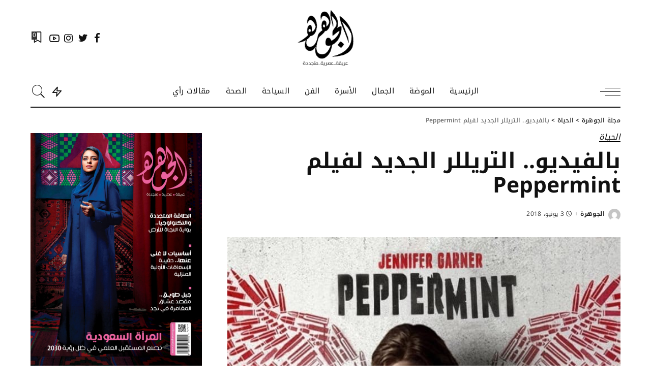

--- FILE ---
content_type: text/html; charset=UTF-8
request_url: https://www.aljawharamag.com/%D8%A8%D8%A7%D9%84%D9%81%D9%8A%D8%AF%D9%8A%D9%88-%D8%A7%D9%84%D8%AA%D8%B1%D9%8A%D9%84%D9%84%D8%B1-%D8%A7%D9%84%D8%AC%D8%AF%D9%8A%D8%AF-%D9%84%D9%81%D9%8A%D9%84%D9%85-peppermint/
body_size: 56783
content:
<!DOCTYPE html>
<html dir="rtl" lang="ar">
<head><meta charset="UTF-8"><script>if(navigator.userAgent.match(/MSIE|Internet Explorer/i)||navigator.userAgent.match(/Trident\/7\..*?rv:11/i)){var href=document.location.href;if(!href.match(/[?&]nowprocket/)){if(href.indexOf("?")==-1){if(href.indexOf("#")==-1){document.location.href=href+"?nowprocket=1"}else{document.location.href=href.replace("#","?nowprocket=1#")}}else{if(href.indexOf("#")==-1){document.location.href=href+"&nowprocket=1"}else{document.location.href=href.replace("#","&nowprocket=1#")}}}}</script><script>(()=>{class RocketLazyLoadScripts{constructor(){this.v="2.0.4",this.userEvents=["keydown","keyup","mousedown","mouseup","mousemove","mouseover","mouseout","touchmove","touchstart","touchend","touchcancel","wheel","click","dblclick","input"],this.attributeEvents=["onblur","onclick","oncontextmenu","ondblclick","onfocus","onmousedown","onmouseenter","onmouseleave","onmousemove","onmouseout","onmouseover","onmouseup","onmousewheel","onscroll","onsubmit"]}async t(){this.i(),this.o(),/iP(ad|hone)/.test(navigator.userAgent)&&this.h(),this.u(),this.l(this),this.m(),this.k(this),this.p(this),this._(),await Promise.all([this.R(),this.L()]),this.lastBreath=Date.now(),this.S(this),this.P(),this.D(),this.O(),this.M(),await this.C(this.delayedScripts.normal),await this.C(this.delayedScripts.defer),await this.C(this.delayedScripts.async),await this.T(),await this.F(),await this.j(),await this.A(),window.dispatchEvent(new Event("rocket-allScriptsLoaded")),this.everythingLoaded=!0,this.lastTouchEnd&&await new Promise(t=>setTimeout(t,500-Date.now()+this.lastTouchEnd)),this.I(),this.H(),this.U(),this.W()}i(){this.CSPIssue=sessionStorage.getItem("rocketCSPIssue"),document.addEventListener("securitypolicyviolation",t=>{this.CSPIssue||"script-src-elem"!==t.violatedDirective||"data"!==t.blockedURI||(this.CSPIssue=!0,sessionStorage.setItem("rocketCSPIssue",!0))},{isRocket:!0})}o(){window.addEventListener("pageshow",t=>{this.persisted=t.persisted,this.realWindowLoadedFired=!0},{isRocket:!0}),window.addEventListener("pagehide",()=>{this.onFirstUserAction=null},{isRocket:!0})}h(){let t;function e(e){t=e}window.addEventListener("touchstart",e,{isRocket:!0}),window.addEventListener("touchend",function i(o){o.changedTouches[0]&&t.changedTouches[0]&&Math.abs(o.changedTouches[0].pageX-t.changedTouches[0].pageX)<10&&Math.abs(o.changedTouches[0].pageY-t.changedTouches[0].pageY)<10&&o.timeStamp-t.timeStamp<200&&(window.removeEventListener("touchstart",e,{isRocket:!0}),window.removeEventListener("touchend",i,{isRocket:!0}),"INPUT"===o.target.tagName&&"text"===o.target.type||(o.target.dispatchEvent(new TouchEvent("touchend",{target:o.target,bubbles:!0})),o.target.dispatchEvent(new MouseEvent("mouseover",{target:o.target,bubbles:!0})),o.target.dispatchEvent(new PointerEvent("click",{target:o.target,bubbles:!0,cancelable:!0,detail:1,clientX:o.changedTouches[0].clientX,clientY:o.changedTouches[0].clientY})),event.preventDefault()))},{isRocket:!0})}q(t){this.userActionTriggered||("mousemove"!==t.type||this.firstMousemoveIgnored?"keyup"===t.type||"mouseover"===t.type||"mouseout"===t.type||(this.userActionTriggered=!0,this.onFirstUserAction&&this.onFirstUserAction()):this.firstMousemoveIgnored=!0),"click"===t.type&&t.preventDefault(),t.stopPropagation(),t.stopImmediatePropagation(),"touchstart"===this.lastEvent&&"touchend"===t.type&&(this.lastTouchEnd=Date.now()),"click"===t.type&&(this.lastTouchEnd=0),this.lastEvent=t.type,t.composedPath&&t.composedPath()[0].getRootNode()instanceof ShadowRoot&&(t.rocketTarget=t.composedPath()[0]),this.savedUserEvents.push(t)}u(){this.savedUserEvents=[],this.userEventHandler=this.q.bind(this),this.userEvents.forEach(t=>window.addEventListener(t,this.userEventHandler,{passive:!1,isRocket:!0})),document.addEventListener("visibilitychange",this.userEventHandler,{isRocket:!0})}U(){this.userEvents.forEach(t=>window.removeEventListener(t,this.userEventHandler,{passive:!1,isRocket:!0})),document.removeEventListener("visibilitychange",this.userEventHandler,{isRocket:!0}),this.savedUserEvents.forEach(t=>{(t.rocketTarget||t.target).dispatchEvent(new window[t.constructor.name](t.type,t))})}m(){const t="return false",e=Array.from(this.attributeEvents,t=>"data-rocket-"+t),i="["+this.attributeEvents.join("],[")+"]",o="[data-rocket-"+this.attributeEvents.join("],[data-rocket-")+"]",s=(e,i,o)=>{o&&o!==t&&(e.setAttribute("data-rocket-"+i,o),e["rocket"+i]=new Function("event",o),e.setAttribute(i,t))};new MutationObserver(t=>{for(const n of t)"attributes"===n.type&&(n.attributeName.startsWith("data-rocket-")||this.everythingLoaded?n.attributeName.startsWith("data-rocket-")&&this.everythingLoaded&&this.N(n.target,n.attributeName.substring(12)):s(n.target,n.attributeName,n.target.getAttribute(n.attributeName))),"childList"===n.type&&n.addedNodes.forEach(t=>{if(t.nodeType===Node.ELEMENT_NODE)if(this.everythingLoaded)for(const i of[t,...t.querySelectorAll(o)])for(const t of i.getAttributeNames())e.includes(t)&&this.N(i,t.substring(12));else for(const e of[t,...t.querySelectorAll(i)])for(const t of e.getAttributeNames())this.attributeEvents.includes(t)&&s(e,t,e.getAttribute(t))})}).observe(document,{subtree:!0,childList:!0,attributeFilter:[...this.attributeEvents,...e]})}I(){this.attributeEvents.forEach(t=>{document.querySelectorAll("[data-rocket-"+t+"]").forEach(e=>{this.N(e,t)})})}N(t,e){const i=t.getAttribute("data-rocket-"+e);i&&(t.setAttribute(e,i),t.removeAttribute("data-rocket-"+e))}k(t){Object.defineProperty(HTMLElement.prototype,"onclick",{get(){return this.rocketonclick||null},set(e){this.rocketonclick=e,this.setAttribute(t.everythingLoaded?"onclick":"data-rocket-onclick","this.rocketonclick(event)")}})}S(t){function e(e,i){let o=e[i];e[i]=null,Object.defineProperty(e,i,{get:()=>o,set(s){t.everythingLoaded?o=s:e["rocket"+i]=o=s}})}e(document,"onreadystatechange"),e(window,"onload"),e(window,"onpageshow");try{Object.defineProperty(document,"readyState",{get:()=>t.rocketReadyState,set(e){t.rocketReadyState=e},configurable:!0}),document.readyState="loading"}catch(t){console.log("WPRocket DJE readyState conflict, bypassing")}}l(t){this.originalAddEventListener=EventTarget.prototype.addEventListener,this.originalRemoveEventListener=EventTarget.prototype.removeEventListener,this.savedEventListeners=[],EventTarget.prototype.addEventListener=function(e,i,o){o&&o.isRocket||!t.B(e,this)&&!t.userEvents.includes(e)||t.B(e,this)&&!t.userActionTriggered||e.startsWith("rocket-")||t.everythingLoaded?t.originalAddEventListener.call(this,e,i,o):(t.savedEventListeners.push({target:this,remove:!1,type:e,func:i,options:o}),"mouseenter"!==e&&"mouseleave"!==e||t.originalAddEventListener.call(this,e,t.savedUserEvents.push,o))},EventTarget.prototype.removeEventListener=function(e,i,o){o&&o.isRocket||!t.B(e,this)&&!t.userEvents.includes(e)||t.B(e,this)&&!t.userActionTriggered||e.startsWith("rocket-")||t.everythingLoaded?t.originalRemoveEventListener.call(this,e,i,o):t.savedEventListeners.push({target:this,remove:!0,type:e,func:i,options:o})}}J(t,e){this.savedEventListeners=this.savedEventListeners.filter(i=>{let o=i.type,s=i.target||window;return e!==o||t!==s||(this.B(o,s)&&(i.type="rocket-"+o),this.$(i),!1)})}H(){EventTarget.prototype.addEventListener=this.originalAddEventListener,EventTarget.prototype.removeEventListener=this.originalRemoveEventListener,this.savedEventListeners.forEach(t=>this.$(t))}$(t){t.remove?this.originalRemoveEventListener.call(t.target,t.type,t.func,t.options):this.originalAddEventListener.call(t.target,t.type,t.func,t.options)}p(t){let e;function i(e){return t.everythingLoaded?e:e.split(" ").map(t=>"load"===t||t.startsWith("load.")?"rocket-jquery-load":t).join(" ")}function o(o){function s(e){const s=o.fn[e];o.fn[e]=o.fn.init.prototype[e]=function(){return this[0]===window&&t.userActionTriggered&&("string"==typeof arguments[0]||arguments[0]instanceof String?arguments[0]=i(arguments[0]):"object"==typeof arguments[0]&&Object.keys(arguments[0]).forEach(t=>{const e=arguments[0][t];delete arguments[0][t],arguments[0][i(t)]=e})),s.apply(this,arguments),this}}if(o&&o.fn&&!t.allJQueries.includes(o)){const e={DOMContentLoaded:[],"rocket-DOMContentLoaded":[]};for(const t in e)document.addEventListener(t,()=>{e[t].forEach(t=>t())},{isRocket:!0});o.fn.ready=o.fn.init.prototype.ready=function(i){function s(){parseInt(o.fn.jquery)>2?setTimeout(()=>i.bind(document)(o)):i.bind(document)(o)}return"function"==typeof i&&(t.realDomReadyFired?!t.userActionTriggered||t.fauxDomReadyFired?s():e["rocket-DOMContentLoaded"].push(s):e.DOMContentLoaded.push(s)),o([])},s("on"),s("one"),s("off"),t.allJQueries.push(o)}e=o}t.allJQueries=[],o(window.jQuery),Object.defineProperty(window,"jQuery",{get:()=>e,set(t){o(t)}})}P(){const t=new Map;document.write=document.writeln=function(e){const i=document.currentScript,o=document.createRange(),s=i.parentElement;let n=t.get(i);void 0===n&&(n=i.nextSibling,t.set(i,n));const c=document.createDocumentFragment();o.setStart(c,0),c.appendChild(o.createContextualFragment(e)),s.insertBefore(c,n)}}async R(){return new Promise(t=>{this.userActionTriggered?t():this.onFirstUserAction=t})}async L(){return new Promise(t=>{document.addEventListener("DOMContentLoaded",()=>{this.realDomReadyFired=!0,t()},{isRocket:!0})})}async j(){return this.realWindowLoadedFired?Promise.resolve():new Promise(t=>{window.addEventListener("load",t,{isRocket:!0})})}M(){this.pendingScripts=[];this.scriptsMutationObserver=new MutationObserver(t=>{for(const e of t)e.addedNodes.forEach(t=>{"SCRIPT"!==t.tagName||t.noModule||t.isWPRocket||this.pendingScripts.push({script:t,promise:new Promise(e=>{const i=()=>{const i=this.pendingScripts.findIndex(e=>e.script===t);i>=0&&this.pendingScripts.splice(i,1),e()};t.addEventListener("load",i,{isRocket:!0}),t.addEventListener("error",i,{isRocket:!0}),setTimeout(i,1e3)})})})}),this.scriptsMutationObserver.observe(document,{childList:!0,subtree:!0})}async F(){await this.X(),this.pendingScripts.length?(await this.pendingScripts[0].promise,await this.F()):this.scriptsMutationObserver.disconnect()}D(){this.delayedScripts={normal:[],async:[],defer:[]},document.querySelectorAll("script[type$=rocketlazyloadscript]").forEach(t=>{t.hasAttribute("data-rocket-src")?t.hasAttribute("async")&&!1!==t.async?this.delayedScripts.async.push(t):t.hasAttribute("defer")&&!1!==t.defer||"module"===t.getAttribute("data-rocket-type")?this.delayedScripts.defer.push(t):this.delayedScripts.normal.push(t):this.delayedScripts.normal.push(t)})}async _(){await this.L();let t=[];document.querySelectorAll("script[type$=rocketlazyloadscript][data-rocket-src]").forEach(e=>{let i=e.getAttribute("data-rocket-src");if(i&&!i.startsWith("data:")){i.startsWith("//")&&(i=location.protocol+i);try{const o=new URL(i).origin;o!==location.origin&&t.push({src:o,crossOrigin:e.crossOrigin||"module"===e.getAttribute("data-rocket-type")})}catch(t){}}}),t=[...new Map(t.map(t=>[JSON.stringify(t),t])).values()],this.Y(t,"preconnect")}async G(t){if(await this.K(),!0!==t.noModule||!("noModule"in HTMLScriptElement.prototype))return new Promise(e=>{let i;function o(){(i||t).setAttribute("data-rocket-status","executed"),e()}try{if(navigator.userAgent.includes("Firefox/")||""===navigator.vendor||this.CSPIssue)i=document.createElement("script"),[...t.attributes].forEach(t=>{let e=t.nodeName;"type"!==e&&("data-rocket-type"===e&&(e="type"),"data-rocket-src"===e&&(e="src"),i.setAttribute(e,t.nodeValue))}),t.text&&(i.text=t.text),t.nonce&&(i.nonce=t.nonce),i.hasAttribute("src")?(i.addEventListener("load",o,{isRocket:!0}),i.addEventListener("error",()=>{i.setAttribute("data-rocket-status","failed-network"),e()},{isRocket:!0}),setTimeout(()=>{i.isConnected||e()},1)):(i.text=t.text,o()),i.isWPRocket=!0,t.parentNode.replaceChild(i,t);else{const i=t.getAttribute("data-rocket-type"),s=t.getAttribute("data-rocket-src");i?(t.type=i,t.removeAttribute("data-rocket-type")):t.removeAttribute("type"),t.addEventListener("load",o,{isRocket:!0}),t.addEventListener("error",i=>{this.CSPIssue&&i.target.src.startsWith("data:")?(console.log("WPRocket: CSP fallback activated"),t.removeAttribute("src"),this.G(t).then(e)):(t.setAttribute("data-rocket-status","failed-network"),e())},{isRocket:!0}),s?(t.fetchPriority="high",t.removeAttribute("data-rocket-src"),t.src=s):t.src="data:text/javascript;base64,"+window.btoa(unescape(encodeURIComponent(t.text)))}}catch(i){t.setAttribute("data-rocket-status","failed-transform"),e()}});t.setAttribute("data-rocket-status","skipped")}async C(t){const e=t.shift();return e?(e.isConnected&&await this.G(e),this.C(t)):Promise.resolve()}O(){this.Y([...this.delayedScripts.normal,...this.delayedScripts.defer,...this.delayedScripts.async],"preload")}Y(t,e){this.trash=this.trash||[];let i=!0;var o=document.createDocumentFragment();t.forEach(t=>{const s=t.getAttribute&&t.getAttribute("data-rocket-src")||t.src;if(s&&!s.startsWith("data:")){const n=document.createElement("link");n.href=s,n.rel=e,"preconnect"!==e&&(n.as="script",n.fetchPriority=i?"high":"low"),t.getAttribute&&"module"===t.getAttribute("data-rocket-type")&&(n.crossOrigin=!0),t.crossOrigin&&(n.crossOrigin=t.crossOrigin),t.integrity&&(n.integrity=t.integrity),t.nonce&&(n.nonce=t.nonce),o.appendChild(n),this.trash.push(n),i=!1}}),document.head.appendChild(o)}W(){this.trash.forEach(t=>t.remove())}async T(){try{document.readyState="interactive"}catch(t){}this.fauxDomReadyFired=!0;try{await this.K(),this.J(document,"readystatechange"),document.dispatchEvent(new Event("rocket-readystatechange")),await this.K(),document.rocketonreadystatechange&&document.rocketonreadystatechange(),await this.K(),this.J(document,"DOMContentLoaded"),document.dispatchEvent(new Event("rocket-DOMContentLoaded")),await this.K(),this.J(window,"DOMContentLoaded"),window.dispatchEvent(new Event("rocket-DOMContentLoaded"))}catch(t){console.error(t)}}async A(){try{document.readyState="complete"}catch(t){}try{await this.K(),this.J(document,"readystatechange"),document.dispatchEvent(new Event("rocket-readystatechange")),await this.K(),document.rocketonreadystatechange&&document.rocketonreadystatechange(),await this.K(),this.J(window,"load"),window.dispatchEvent(new Event("rocket-load")),await this.K(),window.rocketonload&&window.rocketonload(),await this.K(),this.allJQueries.forEach(t=>t(window).trigger("rocket-jquery-load")),await this.K(),this.J(window,"pageshow");const t=new Event("rocket-pageshow");t.persisted=this.persisted,window.dispatchEvent(t),await this.K(),window.rocketonpageshow&&window.rocketonpageshow({persisted:this.persisted})}catch(t){console.error(t)}}async K(){Date.now()-this.lastBreath>45&&(await this.X(),this.lastBreath=Date.now())}async X(){return document.hidden?new Promise(t=>setTimeout(t)):new Promise(t=>requestAnimationFrame(t))}B(t,e){return e===document&&"readystatechange"===t||(e===document&&"DOMContentLoaded"===t||(e===window&&"DOMContentLoaded"===t||(e===window&&"load"===t||e===window&&"pageshow"===t)))}static run(){(new RocketLazyLoadScripts).t()}}RocketLazyLoadScripts.run()})();</script>
    
    <meta http-equiv="X-UA-Compatible" content="IE=edge">
    <meta name="viewport" content="width=device-width, initial-scale=1">
    <link rel="profile" href="https://gmpg.org/xfn/11">
	<meta name='robots' content='index, follow, max-image-preview:large, max-snippet:-1, max-video-preview:-1' />

	<!-- This site is optimized with the Yoast SEO Premium plugin v21.6 (Yoast SEO v26.8) - https://yoast.com/product/yoast-seo-premium-wordpress/ -->
	<title>بالفيديو.. التريللر الجديد لفيلم Peppermint | مجلة الجوهرة</title>
<link data-rocket-preload as="style" href="https://fonts.googleapis.com/css?family=Noto%20Kufi%20Arabic%3A100%2C200%2C300%2C400%2C500%2C600%2C700%2C800%2C900%7CPlayfair%20Display%20SC%3A400italic%7CPoppins%3A300%2C600%2C400%2C500%7CMontserrat%3A500&#038;display=swap" rel="preload">
<link href="https://fonts.googleapis.com/css?family=Noto%20Kufi%20Arabic%3A100%2C200%2C300%2C400%2C500%2C600%2C700%2C800%2C900%7CPlayfair%20Display%20SC%3A400italic%7CPoppins%3A300%2C600%2C400%2C500%7CMontserrat%3A500&#038;display=swap" media="print" onload="this.media=&#039;all&#039;" rel="stylesheet">
<style id="wpr-usedcss">@font-face{font-family:'Noto Kufi Arabic';font-style:normal;font-weight:100;font-display:swap;src:url(https://fonts.gstatic.com/s/notokufiarabic/v24/CSRk4ydQnPyaDxEXLFF6LZVLKrodrOYFFlKp.woff2) format('woff2');unicode-range:U+0600-06FF,U+0750-077F,U+0870-088E,U+0890-0891,U+0897-08E1,U+08E3-08FF,U+200C-200E,U+2010-2011,U+204F,U+2E41,U+FB50-FDFF,U+FE70-FE74,U+FE76-FEFC,U+102E0-102FB,U+10E60-10E7E,U+10EC2-10EC4,U+10EFC-10EFF,U+1EE00-1EE03,U+1EE05-1EE1F,U+1EE21-1EE22,U+1EE24,U+1EE27,U+1EE29-1EE32,U+1EE34-1EE37,U+1EE39,U+1EE3B,U+1EE42,U+1EE47,U+1EE49,U+1EE4B,U+1EE4D-1EE4F,U+1EE51-1EE52,U+1EE54,U+1EE57,U+1EE59,U+1EE5B,U+1EE5D,U+1EE5F,U+1EE61-1EE62,U+1EE64,U+1EE67-1EE6A,U+1EE6C-1EE72,U+1EE74-1EE77,U+1EE79-1EE7C,U+1EE7E,U+1EE80-1EE89,U+1EE8B-1EE9B,U+1EEA1-1EEA3,U+1EEA5-1EEA9,U+1EEAB-1EEBB,U+1EEF0-1EEF1}@font-face{font-family:'Noto Kufi Arabic';font-style:normal;font-weight:100;font-display:swap;src:url(https://fonts.gstatic.com/s/notokufiarabic/v24/CSRk4ydQnPyaDxEXLFF6LZVLKrodrOMFFg.woff2) format('woff2');unicode-range:U+0000-00FF,U+0131,U+0152-0153,U+02BB-02BC,U+02C6,U+02DA,U+02DC,U+0304,U+0308,U+0329,U+2000-206F,U+20AC,U+2122,U+2191,U+2193,U+2212,U+2215,U+FEFF,U+FFFD}@font-face{font-family:'Noto Kufi Arabic';font-style:normal;font-weight:200;font-display:swap;src:url(https://fonts.gstatic.com/s/notokufiarabic/v24/CSRk4ydQnPyaDxEXLFF6LZVLKrodrOYFFlKp.woff2) format('woff2');unicode-range:U+0600-06FF,U+0750-077F,U+0870-088E,U+0890-0891,U+0897-08E1,U+08E3-08FF,U+200C-200E,U+2010-2011,U+204F,U+2E41,U+FB50-FDFF,U+FE70-FE74,U+FE76-FEFC,U+102E0-102FB,U+10E60-10E7E,U+10EC2-10EC4,U+10EFC-10EFF,U+1EE00-1EE03,U+1EE05-1EE1F,U+1EE21-1EE22,U+1EE24,U+1EE27,U+1EE29-1EE32,U+1EE34-1EE37,U+1EE39,U+1EE3B,U+1EE42,U+1EE47,U+1EE49,U+1EE4B,U+1EE4D-1EE4F,U+1EE51-1EE52,U+1EE54,U+1EE57,U+1EE59,U+1EE5B,U+1EE5D,U+1EE5F,U+1EE61-1EE62,U+1EE64,U+1EE67-1EE6A,U+1EE6C-1EE72,U+1EE74-1EE77,U+1EE79-1EE7C,U+1EE7E,U+1EE80-1EE89,U+1EE8B-1EE9B,U+1EEA1-1EEA3,U+1EEA5-1EEA9,U+1EEAB-1EEBB,U+1EEF0-1EEF1}@font-face{font-family:'Noto Kufi Arabic';font-style:normal;font-weight:200;font-display:swap;src:url(https://fonts.gstatic.com/s/notokufiarabic/v24/CSRk4ydQnPyaDxEXLFF6LZVLKrodrOMFFg.woff2) format('woff2');unicode-range:U+0000-00FF,U+0131,U+0152-0153,U+02BB-02BC,U+02C6,U+02DA,U+02DC,U+0304,U+0308,U+0329,U+2000-206F,U+20AC,U+2122,U+2191,U+2193,U+2212,U+2215,U+FEFF,U+FFFD}@font-face{font-family:'Noto Kufi Arabic';font-style:normal;font-weight:300;font-display:swap;src:url(https://fonts.gstatic.com/s/notokufiarabic/v24/CSRk4ydQnPyaDxEXLFF6LZVLKrodrOYFFlKp.woff2) format('woff2');unicode-range:U+0600-06FF,U+0750-077F,U+0870-088E,U+0890-0891,U+0897-08E1,U+08E3-08FF,U+200C-200E,U+2010-2011,U+204F,U+2E41,U+FB50-FDFF,U+FE70-FE74,U+FE76-FEFC,U+102E0-102FB,U+10E60-10E7E,U+10EC2-10EC4,U+10EFC-10EFF,U+1EE00-1EE03,U+1EE05-1EE1F,U+1EE21-1EE22,U+1EE24,U+1EE27,U+1EE29-1EE32,U+1EE34-1EE37,U+1EE39,U+1EE3B,U+1EE42,U+1EE47,U+1EE49,U+1EE4B,U+1EE4D-1EE4F,U+1EE51-1EE52,U+1EE54,U+1EE57,U+1EE59,U+1EE5B,U+1EE5D,U+1EE5F,U+1EE61-1EE62,U+1EE64,U+1EE67-1EE6A,U+1EE6C-1EE72,U+1EE74-1EE77,U+1EE79-1EE7C,U+1EE7E,U+1EE80-1EE89,U+1EE8B-1EE9B,U+1EEA1-1EEA3,U+1EEA5-1EEA9,U+1EEAB-1EEBB,U+1EEF0-1EEF1}@font-face{font-family:'Noto Kufi Arabic';font-style:normal;font-weight:300;font-display:swap;src:url(https://fonts.gstatic.com/s/notokufiarabic/v24/CSRk4ydQnPyaDxEXLFF6LZVLKrodrOMFFg.woff2) format('woff2');unicode-range:U+0000-00FF,U+0131,U+0152-0153,U+02BB-02BC,U+02C6,U+02DA,U+02DC,U+0304,U+0308,U+0329,U+2000-206F,U+20AC,U+2122,U+2191,U+2193,U+2212,U+2215,U+FEFF,U+FFFD}@font-face{font-family:'Noto Kufi Arabic';font-style:normal;font-weight:400;font-display:swap;src:url(https://fonts.gstatic.com/s/notokufiarabic/v24/CSRk4ydQnPyaDxEXLFF6LZVLKrodrOYFFlKp.woff2) format('woff2');unicode-range:U+0600-06FF,U+0750-077F,U+0870-088E,U+0890-0891,U+0897-08E1,U+08E3-08FF,U+200C-200E,U+2010-2011,U+204F,U+2E41,U+FB50-FDFF,U+FE70-FE74,U+FE76-FEFC,U+102E0-102FB,U+10E60-10E7E,U+10EC2-10EC4,U+10EFC-10EFF,U+1EE00-1EE03,U+1EE05-1EE1F,U+1EE21-1EE22,U+1EE24,U+1EE27,U+1EE29-1EE32,U+1EE34-1EE37,U+1EE39,U+1EE3B,U+1EE42,U+1EE47,U+1EE49,U+1EE4B,U+1EE4D-1EE4F,U+1EE51-1EE52,U+1EE54,U+1EE57,U+1EE59,U+1EE5B,U+1EE5D,U+1EE5F,U+1EE61-1EE62,U+1EE64,U+1EE67-1EE6A,U+1EE6C-1EE72,U+1EE74-1EE77,U+1EE79-1EE7C,U+1EE7E,U+1EE80-1EE89,U+1EE8B-1EE9B,U+1EEA1-1EEA3,U+1EEA5-1EEA9,U+1EEAB-1EEBB,U+1EEF0-1EEF1}@font-face{font-family:'Noto Kufi Arabic';font-style:normal;font-weight:400;font-display:swap;src:url(https://fonts.gstatic.com/s/notokufiarabic/v24/CSRk4ydQnPyaDxEXLFF6LZVLKrodrOMFFg.woff2) format('woff2');unicode-range:U+0000-00FF,U+0131,U+0152-0153,U+02BB-02BC,U+02C6,U+02DA,U+02DC,U+0304,U+0308,U+0329,U+2000-206F,U+20AC,U+2122,U+2191,U+2193,U+2212,U+2215,U+FEFF,U+FFFD}@font-face{font-family:'Noto Kufi Arabic';font-style:normal;font-weight:500;font-display:swap;src:url(https://fonts.gstatic.com/s/notokufiarabic/v24/CSRk4ydQnPyaDxEXLFF6LZVLKrodrOYFFlKp.woff2) format('woff2');unicode-range:U+0600-06FF,U+0750-077F,U+0870-088E,U+0890-0891,U+0897-08E1,U+08E3-08FF,U+200C-200E,U+2010-2011,U+204F,U+2E41,U+FB50-FDFF,U+FE70-FE74,U+FE76-FEFC,U+102E0-102FB,U+10E60-10E7E,U+10EC2-10EC4,U+10EFC-10EFF,U+1EE00-1EE03,U+1EE05-1EE1F,U+1EE21-1EE22,U+1EE24,U+1EE27,U+1EE29-1EE32,U+1EE34-1EE37,U+1EE39,U+1EE3B,U+1EE42,U+1EE47,U+1EE49,U+1EE4B,U+1EE4D-1EE4F,U+1EE51-1EE52,U+1EE54,U+1EE57,U+1EE59,U+1EE5B,U+1EE5D,U+1EE5F,U+1EE61-1EE62,U+1EE64,U+1EE67-1EE6A,U+1EE6C-1EE72,U+1EE74-1EE77,U+1EE79-1EE7C,U+1EE7E,U+1EE80-1EE89,U+1EE8B-1EE9B,U+1EEA1-1EEA3,U+1EEA5-1EEA9,U+1EEAB-1EEBB,U+1EEF0-1EEF1}@font-face{font-family:'Noto Kufi Arabic';font-style:normal;font-weight:500;font-display:swap;src:url(https://fonts.gstatic.com/s/notokufiarabic/v24/CSRk4ydQnPyaDxEXLFF6LZVLKrodrOMFFg.woff2) format('woff2');unicode-range:U+0000-00FF,U+0131,U+0152-0153,U+02BB-02BC,U+02C6,U+02DA,U+02DC,U+0304,U+0308,U+0329,U+2000-206F,U+20AC,U+2122,U+2191,U+2193,U+2212,U+2215,U+FEFF,U+FFFD}@font-face{font-family:'Noto Kufi Arabic';font-style:normal;font-weight:600;font-display:swap;src:url(https://fonts.gstatic.com/s/notokufiarabic/v24/CSRk4ydQnPyaDxEXLFF6LZVLKrodrOYFFlKp.woff2) format('woff2');unicode-range:U+0600-06FF,U+0750-077F,U+0870-088E,U+0890-0891,U+0897-08E1,U+08E3-08FF,U+200C-200E,U+2010-2011,U+204F,U+2E41,U+FB50-FDFF,U+FE70-FE74,U+FE76-FEFC,U+102E0-102FB,U+10E60-10E7E,U+10EC2-10EC4,U+10EFC-10EFF,U+1EE00-1EE03,U+1EE05-1EE1F,U+1EE21-1EE22,U+1EE24,U+1EE27,U+1EE29-1EE32,U+1EE34-1EE37,U+1EE39,U+1EE3B,U+1EE42,U+1EE47,U+1EE49,U+1EE4B,U+1EE4D-1EE4F,U+1EE51-1EE52,U+1EE54,U+1EE57,U+1EE59,U+1EE5B,U+1EE5D,U+1EE5F,U+1EE61-1EE62,U+1EE64,U+1EE67-1EE6A,U+1EE6C-1EE72,U+1EE74-1EE77,U+1EE79-1EE7C,U+1EE7E,U+1EE80-1EE89,U+1EE8B-1EE9B,U+1EEA1-1EEA3,U+1EEA5-1EEA9,U+1EEAB-1EEBB,U+1EEF0-1EEF1}@font-face{font-family:'Noto Kufi Arabic';font-style:normal;font-weight:600;font-display:swap;src:url(https://fonts.gstatic.com/s/notokufiarabic/v24/CSRk4ydQnPyaDxEXLFF6LZVLKrodrOMFFg.woff2) format('woff2');unicode-range:U+0000-00FF,U+0131,U+0152-0153,U+02BB-02BC,U+02C6,U+02DA,U+02DC,U+0304,U+0308,U+0329,U+2000-206F,U+20AC,U+2122,U+2191,U+2193,U+2212,U+2215,U+FEFF,U+FFFD}@font-face{font-family:'Noto Kufi Arabic';font-style:normal;font-weight:700;font-display:swap;src:url(https://fonts.gstatic.com/s/notokufiarabic/v24/CSRk4ydQnPyaDxEXLFF6LZVLKrodrOYFFlKp.woff2) format('woff2');unicode-range:U+0600-06FF,U+0750-077F,U+0870-088E,U+0890-0891,U+0897-08E1,U+08E3-08FF,U+200C-200E,U+2010-2011,U+204F,U+2E41,U+FB50-FDFF,U+FE70-FE74,U+FE76-FEFC,U+102E0-102FB,U+10E60-10E7E,U+10EC2-10EC4,U+10EFC-10EFF,U+1EE00-1EE03,U+1EE05-1EE1F,U+1EE21-1EE22,U+1EE24,U+1EE27,U+1EE29-1EE32,U+1EE34-1EE37,U+1EE39,U+1EE3B,U+1EE42,U+1EE47,U+1EE49,U+1EE4B,U+1EE4D-1EE4F,U+1EE51-1EE52,U+1EE54,U+1EE57,U+1EE59,U+1EE5B,U+1EE5D,U+1EE5F,U+1EE61-1EE62,U+1EE64,U+1EE67-1EE6A,U+1EE6C-1EE72,U+1EE74-1EE77,U+1EE79-1EE7C,U+1EE7E,U+1EE80-1EE89,U+1EE8B-1EE9B,U+1EEA1-1EEA3,U+1EEA5-1EEA9,U+1EEAB-1EEBB,U+1EEF0-1EEF1}@font-face{font-family:'Noto Kufi Arabic';font-style:normal;font-weight:700;font-display:swap;src:url(https://fonts.gstatic.com/s/notokufiarabic/v24/CSRk4ydQnPyaDxEXLFF6LZVLKrodrOMFFg.woff2) format('woff2');unicode-range:U+0000-00FF,U+0131,U+0152-0153,U+02BB-02BC,U+02C6,U+02DA,U+02DC,U+0304,U+0308,U+0329,U+2000-206F,U+20AC,U+2122,U+2191,U+2193,U+2212,U+2215,U+FEFF,U+FFFD}@font-face{font-family:'Noto Kufi Arabic';font-style:normal;font-weight:800;font-display:swap;src:url(https://fonts.gstatic.com/s/notokufiarabic/v24/CSRk4ydQnPyaDxEXLFF6LZVLKrodrOYFFlKp.woff2) format('woff2');unicode-range:U+0600-06FF,U+0750-077F,U+0870-088E,U+0890-0891,U+0897-08E1,U+08E3-08FF,U+200C-200E,U+2010-2011,U+204F,U+2E41,U+FB50-FDFF,U+FE70-FE74,U+FE76-FEFC,U+102E0-102FB,U+10E60-10E7E,U+10EC2-10EC4,U+10EFC-10EFF,U+1EE00-1EE03,U+1EE05-1EE1F,U+1EE21-1EE22,U+1EE24,U+1EE27,U+1EE29-1EE32,U+1EE34-1EE37,U+1EE39,U+1EE3B,U+1EE42,U+1EE47,U+1EE49,U+1EE4B,U+1EE4D-1EE4F,U+1EE51-1EE52,U+1EE54,U+1EE57,U+1EE59,U+1EE5B,U+1EE5D,U+1EE5F,U+1EE61-1EE62,U+1EE64,U+1EE67-1EE6A,U+1EE6C-1EE72,U+1EE74-1EE77,U+1EE79-1EE7C,U+1EE7E,U+1EE80-1EE89,U+1EE8B-1EE9B,U+1EEA1-1EEA3,U+1EEA5-1EEA9,U+1EEAB-1EEBB,U+1EEF0-1EEF1}@font-face{font-family:'Noto Kufi Arabic';font-style:normal;font-weight:800;font-display:swap;src:url(https://fonts.gstatic.com/s/notokufiarabic/v24/CSRk4ydQnPyaDxEXLFF6LZVLKrodrOMFFg.woff2) format('woff2');unicode-range:U+0000-00FF,U+0131,U+0152-0153,U+02BB-02BC,U+02C6,U+02DA,U+02DC,U+0304,U+0308,U+0329,U+2000-206F,U+20AC,U+2122,U+2191,U+2193,U+2212,U+2215,U+FEFF,U+FFFD}@font-face{font-family:'Noto Kufi Arabic';font-style:normal;font-weight:900;font-display:swap;src:url(https://fonts.gstatic.com/s/notokufiarabic/v24/CSRk4ydQnPyaDxEXLFF6LZVLKrodrOYFFlKp.woff2) format('woff2');unicode-range:U+0600-06FF,U+0750-077F,U+0870-088E,U+0890-0891,U+0897-08E1,U+08E3-08FF,U+200C-200E,U+2010-2011,U+204F,U+2E41,U+FB50-FDFF,U+FE70-FE74,U+FE76-FEFC,U+102E0-102FB,U+10E60-10E7E,U+10EC2-10EC4,U+10EFC-10EFF,U+1EE00-1EE03,U+1EE05-1EE1F,U+1EE21-1EE22,U+1EE24,U+1EE27,U+1EE29-1EE32,U+1EE34-1EE37,U+1EE39,U+1EE3B,U+1EE42,U+1EE47,U+1EE49,U+1EE4B,U+1EE4D-1EE4F,U+1EE51-1EE52,U+1EE54,U+1EE57,U+1EE59,U+1EE5B,U+1EE5D,U+1EE5F,U+1EE61-1EE62,U+1EE64,U+1EE67-1EE6A,U+1EE6C-1EE72,U+1EE74-1EE77,U+1EE79-1EE7C,U+1EE7E,U+1EE80-1EE89,U+1EE8B-1EE9B,U+1EEA1-1EEA3,U+1EEA5-1EEA9,U+1EEAB-1EEBB,U+1EEF0-1EEF1}@font-face{font-family:'Noto Kufi Arabic';font-style:normal;font-weight:900;font-display:swap;src:url(https://fonts.gstatic.com/s/notokufiarabic/v24/CSRk4ydQnPyaDxEXLFF6LZVLKrodrOMFFg.woff2) format('woff2');unicode-range:U+0000-00FF,U+0131,U+0152-0153,U+02BB-02BC,U+02C6,U+02DA,U+02DC,U+0304,U+0308,U+0329,U+2000-206F,U+20AC,U+2122,U+2191,U+2193,U+2212,U+2215,U+FEFF,U+FFFD}@font-face{font-family:'Playfair Display SC';font-style:italic;font-weight:400;font-display:swap;src:url(https://fonts.gstatic.com/s/playfairdisplaysc/v17/ke87OhoaMkR6-hSn7kbHVoFf7ZfgMPr_lbw8Eusy.woff2) format('woff2');unicode-range:U+0000-00FF,U+0131,U+0152-0153,U+02BB-02BC,U+02C6,U+02DA,U+02DC,U+0304,U+0308,U+0329,U+2000-206F,U+20AC,U+2122,U+2191,U+2193,U+2212,U+2215,U+FEFF,U+FFFD}@font-face{font-family:Poppins;font-style:normal;font-weight:400;font-display:swap;src:url(https://fonts.gstatic.com/s/poppins/v23/pxiEyp8kv8JHgFVrJJfecg.woff2) format('woff2');unicode-range:U+0000-00FF,U+0131,U+0152-0153,U+02BB-02BC,U+02C6,U+02DA,U+02DC,U+0304,U+0308,U+0329,U+2000-206F,U+20AC,U+2122,U+2191,U+2193,U+2212,U+2215,U+FEFF,U+FFFD}:where(.wp-block-button__link){border-radius:9999px;box-shadow:none;padding:calc(.667em + 2px) calc(1.333em + 2px);text-decoration:none}:root :where(.wp-block-button .wp-block-button__link.is-style-outline),:root :where(.wp-block-button.is-style-outline>.wp-block-button__link){border:2px solid;padding:.667em 1.333em}:root :where(.wp-block-button .wp-block-button__link.is-style-outline:not(.has-text-color)),:root :where(.wp-block-button.is-style-outline>.wp-block-button__link:not(.has-text-color)){color:currentColor}:root :where(.wp-block-button .wp-block-button__link.is-style-outline:not(.has-background)),:root :where(.wp-block-button.is-style-outline>.wp-block-button__link:not(.has-background)){background-color:initial;background-image:none}:where(.wp-block-calendar table:not(.has-background) th){background:#ddd}:where(.wp-block-columns){margin-bottom:1.75em}:where(.wp-block-columns.has-background){padding:1.25em 2.375em}:where(.wp-block-post-comments input[type=submit]){border:none}:where(.wp-block-cover-image:not(.has-text-color)),:where(.wp-block-cover:not(.has-text-color)){color:#fff}:where(.wp-block-cover-image.is-light:not(.has-text-color)),:where(.wp-block-cover.is-light:not(.has-text-color)){color:#000}:root :where(.wp-block-cover h1:not(.has-text-color)),:root :where(.wp-block-cover h2:not(.has-text-color)),:root :where(.wp-block-cover h3:not(.has-text-color)),:root :where(.wp-block-cover h4:not(.has-text-color)),:root :where(.wp-block-cover h5:not(.has-text-color)),:root :where(.wp-block-cover h6:not(.has-text-color)),:root :where(.wp-block-cover p:not(.has-text-color)){color:inherit}:where(.wp-block-file){margin-bottom:1.5em}:where(.wp-block-file__button){border-radius:2em;display:inline-block;padding:.5em 1em}:where(.wp-block-file__button):is(a):active,:where(.wp-block-file__button):is(a):focus,:where(.wp-block-file__button):is(a):hover,:where(.wp-block-file__button):is(a):visited{box-shadow:none;color:#fff;opacity:.85;text-decoration:none}:where(.wp-block-group.wp-block-group-is-layout-constrained){position:relative}:root :where(.wp-block-image.is-style-rounded img,.wp-block-image .is-style-rounded img){border-radius:9999px}:where(.wp-block-latest-comments:not([style*=line-height] .wp-block-latest-comments__comment)){line-height:1.1}:where(.wp-block-latest-comments:not([style*=line-height] .wp-block-latest-comments__comment-excerpt p)){line-height:1.8}:root :where(.wp-block-latest-posts.is-grid){padding:0}:root :where(.wp-block-latest-posts.wp-block-latest-posts__list){padding-right:0}ul{box-sizing:border-box}:root :where(ul.has-background,ol.has-background){padding:1.25em 2.375em}:where(.wp-block-navigation.has-background .wp-block-navigation-item a:not(.wp-element-button)),:where(.wp-block-navigation.has-background .wp-block-navigation-submenu a:not(.wp-element-button)){padding:.5em 1em}:where(.wp-block-navigation .wp-block-navigation__submenu-container .wp-block-navigation-item a:not(.wp-element-button)),:where(.wp-block-navigation .wp-block-navigation__submenu-container .wp-block-navigation-submenu a:not(.wp-element-button)),:where(.wp-block-navigation .wp-block-navigation__submenu-container .wp-block-navigation-submenu button.wp-block-navigation-item__content),:where(.wp-block-navigation .wp-block-navigation__submenu-container .wp-block-pages-list__item button.wp-block-navigation-item__content){padding:.5em 1em}:root :where(p.has-background){padding:1.25em 2.375em}:where(p.has-text-color:not(.has-link-color)) a{color:inherit}:where(.wp-block-post-comments-form) input:not([type=submit]),:where(.wp-block-post-comments-form) textarea{border:1px solid #949494;font-family:inherit;font-size:1em}:where(.wp-block-post-comments-form) input:where(:not([type=submit]):not([type=checkbox])),:where(.wp-block-post-comments-form) textarea{padding:calc(.667em + 2px)}:where(.wp-block-post-excerpt){margin-bottom:var(--wp--style--block-gap);margin-top:var(--wp--style--block-gap)}:where(.wp-block-preformatted.has-background){padding:1.25em 2.375em}:where(.wp-block-search__button){border:1px solid #ccc;padding:6px 10px}:where(.wp-block-search__input){font-family:inherit;font-size:inherit;font-style:inherit;font-weight:inherit;letter-spacing:inherit;line-height:inherit;text-transform:inherit}:where(.wp-block-search__button-inside .wp-block-search__inside-wrapper){border:1px solid #949494;box-sizing:border-box;padding:4px}:where(.wp-block-search__button-inside .wp-block-search__inside-wrapper) .wp-block-search__input{border:none;border-radius:0;padding:0 4px}:where(.wp-block-search__button-inside .wp-block-search__inside-wrapper) .wp-block-search__input:focus{outline:0}:where(.wp-block-search__button-inside .wp-block-search__inside-wrapper) :where(.wp-block-search__button){padding:4px 8px}:root :where(.wp-block-separator.is-style-dots){height:auto;line-height:1;text-align:center}:root :where(.wp-block-separator.is-style-dots):before{color:currentColor;content:"···";font-family:serif;font-size:1.5em;letter-spacing:2em;padding-left:2em}:root :where(.wp-block-site-logo.is-style-rounded){border-radius:9999px}:root :where(.wp-block-site-title a){color:inherit}:where(.wp-block-social-links:not(.is-style-logos-only)) .wp-social-link{background-color:#f0f0f0;color:#444}:where(.wp-block-social-links:not(.is-style-logos-only)) .wp-social-link-amazon{background-color:#f90;color:#fff}:where(.wp-block-social-links:not(.is-style-logos-only)) .wp-social-link-bandcamp{background-color:#1ea0c3;color:#fff}:where(.wp-block-social-links:not(.is-style-logos-only)) .wp-social-link-behance{background-color:#0757fe;color:#fff}:where(.wp-block-social-links:not(.is-style-logos-only)) .wp-social-link-bluesky{background-color:#0a7aff;color:#fff}:where(.wp-block-social-links:not(.is-style-logos-only)) .wp-social-link-codepen{background-color:#1e1f26;color:#fff}:where(.wp-block-social-links:not(.is-style-logos-only)) .wp-social-link-deviantart{background-color:#02e49b;color:#fff}:where(.wp-block-social-links:not(.is-style-logos-only)) .wp-social-link-dribbble{background-color:#e94c89;color:#fff}:where(.wp-block-social-links:not(.is-style-logos-only)) .wp-social-link-dropbox{background-color:#4280ff;color:#fff}:where(.wp-block-social-links:not(.is-style-logos-only)) .wp-social-link-etsy{background-color:#f45800;color:#fff}:where(.wp-block-social-links:not(.is-style-logos-only)) .wp-social-link-facebook{background-color:#1778f2;color:#fff}:where(.wp-block-social-links:not(.is-style-logos-only)) .wp-social-link-fivehundredpx{background-color:#000;color:#fff}:where(.wp-block-social-links:not(.is-style-logos-only)) .wp-social-link-flickr{background-color:#0461dd;color:#fff}:where(.wp-block-social-links:not(.is-style-logos-only)) .wp-social-link-foursquare{background-color:#e65678;color:#fff}:where(.wp-block-social-links:not(.is-style-logos-only)) .wp-social-link-github{background-color:#24292d;color:#fff}:where(.wp-block-social-links:not(.is-style-logos-only)) .wp-social-link-goodreads{background-color:#eceadd;color:#382110}:where(.wp-block-social-links:not(.is-style-logos-only)) .wp-social-link-google{background-color:#ea4434;color:#fff}:where(.wp-block-social-links:not(.is-style-logos-only)) .wp-social-link-gravatar{background-color:#1d4fc4;color:#fff}:where(.wp-block-social-links:not(.is-style-logos-only)) .wp-social-link-instagram{background-color:#f00075;color:#fff}:where(.wp-block-social-links:not(.is-style-logos-only)) .wp-social-link-lastfm{background-color:#e21b24;color:#fff}:where(.wp-block-social-links:not(.is-style-logos-only)) .wp-social-link-linkedin{background-color:#0d66c2;color:#fff}:where(.wp-block-social-links:not(.is-style-logos-only)) .wp-social-link-mastodon{background-color:#3288d4;color:#fff}:where(.wp-block-social-links:not(.is-style-logos-only)) .wp-social-link-medium{background-color:#000;color:#fff}:where(.wp-block-social-links:not(.is-style-logos-only)) .wp-social-link-meetup{background-color:#f6405f;color:#fff}:where(.wp-block-social-links:not(.is-style-logos-only)) .wp-social-link-patreon{background-color:#000;color:#fff}:where(.wp-block-social-links:not(.is-style-logos-only)) .wp-social-link-pinterest{background-color:#e60122;color:#fff}:where(.wp-block-social-links:not(.is-style-logos-only)) .wp-social-link-pocket{background-color:#ef4155;color:#fff}:where(.wp-block-social-links:not(.is-style-logos-only)) .wp-social-link-reddit{background-color:#ff4500;color:#fff}:where(.wp-block-social-links:not(.is-style-logos-only)) .wp-social-link-skype{background-color:#0478d7;color:#fff}:where(.wp-block-social-links:not(.is-style-logos-only)) .wp-social-link-snapchat{background-color:#fefc00;color:#fff;stroke:#000}:where(.wp-block-social-links:not(.is-style-logos-only)) .wp-social-link-soundcloud{background-color:#ff5600;color:#fff}:where(.wp-block-social-links:not(.is-style-logos-only)) .wp-social-link-spotify{background-color:#1bd760;color:#fff}:where(.wp-block-social-links:not(.is-style-logos-only)) .wp-social-link-telegram{background-color:#2aabee;color:#fff}:where(.wp-block-social-links:not(.is-style-logos-only)) .wp-social-link-threads{background-color:#000;color:#fff}:where(.wp-block-social-links:not(.is-style-logos-only)) .wp-social-link-tiktok{background-color:#000;color:#fff}:where(.wp-block-social-links:not(.is-style-logos-only)) .wp-social-link-tumblr{background-color:#011835;color:#fff}:where(.wp-block-social-links:not(.is-style-logos-only)) .wp-social-link-twitch{background-color:#6440a4;color:#fff}:where(.wp-block-social-links:not(.is-style-logos-only)) .wp-social-link-twitter{background-color:#1da1f2;color:#fff}:where(.wp-block-social-links:not(.is-style-logos-only)) .wp-social-link-vimeo{background-color:#1eb7ea;color:#fff}:where(.wp-block-social-links:not(.is-style-logos-only)) .wp-social-link-vk{background-color:#4680c2;color:#fff}:where(.wp-block-social-links:not(.is-style-logos-only)) .wp-social-link-wordpress{background-color:#3499cd;color:#fff}:where(.wp-block-social-links:not(.is-style-logos-only)) .wp-social-link-whatsapp{background-color:#25d366;color:#fff}:where(.wp-block-social-links:not(.is-style-logos-only)) .wp-social-link-x{background-color:#000;color:#fff}:where(.wp-block-social-links:not(.is-style-logos-only)) .wp-social-link-yelp{background-color:#d32422;color:#fff}:where(.wp-block-social-links:not(.is-style-logos-only)) .wp-social-link-youtube{background-color:red;color:#fff}:where(.wp-block-social-links.is-style-logos-only) .wp-social-link{background:0 0}:where(.wp-block-social-links.is-style-logos-only) .wp-social-link svg{height:1.25em;width:1.25em}:where(.wp-block-social-links.is-style-logos-only) .wp-social-link-amazon{color:#f90}:where(.wp-block-social-links.is-style-logos-only) .wp-social-link-bandcamp{color:#1ea0c3}:where(.wp-block-social-links.is-style-logos-only) .wp-social-link-behance{color:#0757fe}:where(.wp-block-social-links.is-style-logos-only) .wp-social-link-bluesky{color:#0a7aff}:where(.wp-block-social-links.is-style-logos-only) .wp-social-link-codepen{color:#1e1f26}:where(.wp-block-social-links.is-style-logos-only) .wp-social-link-deviantart{color:#02e49b}:where(.wp-block-social-links.is-style-logos-only) .wp-social-link-dribbble{color:#e94c89}:where(.wp-block-social-links.is-style-logos-only) .wp-social-link-dropbox{color:#4280ff}:where(.wp-block-social-links.is-style-logos-only) .wp-social-link-etsy{color:#f45800}:where(.wp-block-social-links.is-style-logos-only) .wp-social-link-facebook{color:#1778f2}:where(.wp-block-social-links.is-style-logos-only) .wp-social-link-fivehundredpx{color:#000}:where(.wp-block-social-links.is-style-logos-only) .wp-social-link-flickr{color:#0461dd}:where(.wp-block-social-links.is-style-logos-only) .wp-social-link-foursquare{color:#e65678}:where(.wp-block-social-links.is-style-logos-only) .wp-social-link-github{color:#24292d}:where(.wp-block-social-links.is-style-logos-only) .wp-social-link-goodreads{color:#382110}:where(.wp-block-social-links.is-style-logos-only) .wp-social-link-google{color:#ea4434}:where(.wp-block-social-links.is-style-logos-only) .wp-social-link-gravatar{color:#1d4fc4}:where(.wp-block-social-links.is-style-logos-only) .wp-social-link-instagram{color:#f00075}:where(.wp-block-social-links.is-style-logos-only) .wp-social-link-lastfm{color:#e21b24}:where(.wp-block-social-links.is-style-logos-only) .wp-social-link-linkedin{color:#0d66c2}:where(.wp-block-social-links.is-style-logos-only) .wp-social-link-mastodon{color:#3288d4}:where(.wp-block-social-links.is-style-logos-only) .wp-social-link-medium{color:#000}:where(.wp-block-social-links.is-style-logos-only) .wp-social-link-meetup{color:#f6405f}:where(.wp-block-social-links.is-style-logos-only) .wp-social-link-patreon{color:#000}:where(.wp-block-social-links.is-style-logos-only) .wp-social-link-pinterest{color:#e60122}:where(.wp-block-social-links.is-style-logos-only) .wp-social-link-pocket{color:#ef4155}:where(.wp-block-social-links.is-style-logos-only) .wp-social-link-reddit{color:#ff4500}:where(.wp-block-social-links.is-style-logos-only) .wp-social-link-skype{color:#0478d7}:where(.wp-block-social-links.is-style-logos-only) .wp-social-link-snapchat{color:#fff;stroke:#000}:where(.wp-block-social-links.is-style-logos-only) .wp-social-link-soundcloud{color:#ff5600}:where(.wp-block-social-links.is-style-logos-only) .wp-social-link-spotify{color:#1bd760}:where(.wp-block-social-links.is-style-logos-only) .wp-social-link-telegram{color:#2aabee}:where(.wp-block-social-links.is-style-logos-only) .wp-social-link-threads{color:#000}:where(.wp-block-social-links.is-style-logos-only) .wp-social-link-tiktok{color:#000}:where(.wp-block-social-links.is-style-logos-only) .wp-social-link-tumblr{color:#011835}:where(.wp-block-social-links.is-style-logos-only) .wp-social-link-twitch{color:#6440a4}:where(.wp-block-social-links.is-style-logos-only) .wp-social-link-twitter{color:#1da1f2}:where(.wp-block-social-links.is-style-logos-only) .wp-social-link-vimeo{color:#1eb7ea}:where(.wp-block-social-links.is-style-logos-only) .wp-social-link-vk{color:#4680c2}:where(.wp-block-social-links.is-style-logos-only) .wp-social-link-whatsapp{color:#25d366}:where(.wp-block-social-links.is-style-logos-only) .wp-social-link-wordpress{color:#3499cd}:where(.wp-block-social-links.is-style-logos-only) .wp-social-link-x{color:#000}:where(.wp-block-social-links.is-style-logos-only) .wp-social-link-yelp{color:#d32422}:where(.wp-block-social-links.is-style-logos-only) .wp-social-link-youtube{color:red}:root :where(.wp-block-social-links .wp-social-link a){padding:.25em}:root :where(.wp-block-social-links.is-style-logos-only .wp-social-link a){padding:0}:root :where(.wp-block-social-links.is-style-pill-shape .wp-social-link a){padding-left:.66667em;padding-right:.66667em}:root :where(.wp-block-tag-cloud.is-style-outline){display:flex;flex-wrap:wrap;gap:1ch}:root :where(.wp-block-tag-cloud.is-style-outline a){border:1px solid;font-size:unset!important;margin-left:0;padding:1ch 2ch;text-decoration:none!important}:where(.wp-block-term-description){margin-bottom:var(--wp--style--block-gap);margin-top:var(--wp--style--block-gap)}:where(pre.wp-block-verse){font-family:inherit}.entry-content{counter-reset:footnotes}:root{--wp--preset--font-size--normal:16px;--wp--preset--font-size--huge:42px}.screen-reader-text{border:0;clip:rect(1px,1px,1px,1px);clip-path:inset(50%);height:1px;margin:-1px;overflow:hidden;padding:0;position:absolute;width:1px;word-wrap:normal!important}.screen-reader-text:focus{background-color:#ddd;clip:auto!important;clip-path:none;color:#444;display:block;font-size:1em;height:auto;line-height:normal;padding:15px 23px 14px;right:5px;text-decoration:none;top:5px;width:auto;z-index:100000}html :where(.has-border-color){border-style:solid}html :where([style*=border-top-color]){border-top-style:solid}html :where([style*=border-right-color]){border-left-style:solid}html :where([style*=border-bottom-color]){border-bottom-style:solid}html :where([style*=border-left-color]){border-right-style:solid}html :where([style*=border-width]){border-style:solid}html :where([style*=border-top-width]){border-top-style:solid}html :where([style*=border-right-width]){border-left-style:solid}html :where([style*=border-bottom-width]){border-bottom-style:solid}html :where([style*=border-left-width]){border-right-style:solid}html :where(img[class*=wp-image-]){height:auto;max-width:100%}:where(figure){margin:0 0 1em}html :where(.is-position-sticky){--wp-admin--admin-bar--position-offset:var(--wp-admin--admin-bar--height,0px)}@media screen and (max-width:600px){html :where(.is-position-sticky){--wp-admin--admin-bar--position-offset:0px}}:root{--wp--preset--aspect-ratio--square:1;--wp--preset--aspect-ratio--4-3:4/3;--wp--preset--aspect-ratio--3-4:3/4;--wp--preset--aspect-ratio--3-2:3/2;--wp--preset--aspect-ratio--2-3:2/3;--wp--preset--aspect-ratio--16-9:16/9;--wp--preset--aspect-ratio--9-16:9/16;--wp--preset--color--black:#000000;--wp--preset--color--cyan-bluish-gray:#abb8c3;--wp--preset--color--white:#ffffff;--wp--preset--color--pale-pink:#f78da7;--wp--preset--color--vivid-red:#cf2e2e;--wp--preset--color--luminous-vivid-orange:#ff6900;--wp--preset--color--luminous-vivid-amber:#fcb900;--wp--preset--color--light-green-cyan:#7bdcb5;--wp--preset--color--vivid-green-cyan:#00d084;--wp--preset--color--pale-cyan-blue:#8ed1fc;--wp--preset--color--vivid-cyan-blue:#0693e3;--wp--preset--color--vivid-purple:#9b51e0;--wp--preset--gradient--vivid-cyan-blue-to-vivid-purple:linear-gradient(135deg,rgba(6, 147, 227, 1) 0%,rgb(155, 81, 224) 100%);--wp--preset--gradient--light-green-cyan-to-vivid-green-cyan:linear-gradient(135deg,rgb(122, 220, 180) 0%,rgb(0, 208, 130) 100%);--wp--preset--gradient--luminous-vivid-amber-to-luminous-vivid-orange:linear-gradient(135deg,rgba(252, 185, 0, 1) 0%,rgba(255, 105, 0, 1) 100%);--wp--preset--gradient--luminous-vivid-orange-to-vivid-red:linear-gradient(135deg,rgba(255, 105, 0, 1) 0%,rgb(207, 46, 46) 100%);--wp--preset--gradient--very-light-gray-to-cyan-bluish-gray:linear-gradient(135deg,rgb(238, 238, 238) 0%,rgb(169, 184, 195) 100%);--wp--preset--gradient--cool-to-warm-spectrum:linear-gradient(135deg,rgb(74, 234, 220) 0%,rgb(151, 120, 209) 20%,rgb(207, 42, 186) 40%,rgb(238, 44, 130) 60%,rgb(251, 105, 98) 80%,rgb(254, 248, 76) 100%);--wp--preset--gradient--blush-light-purple:linear-gradient(135deg,rgb(255, 206, 236) 0%,rgb(152, 150, 240) 100%);--wp--preset--gradient--blush-bordeaux:linear-gradient(135deg,rgb(254, 205, 165) 0%,rgb(254, 45, 45) 50%,rgb(107, 0, 62) 100%);--wp--preset--gradient--luminous-dusk:linear-gradient(135deg,rgb(255, 203, 112) 0%,rgb(199, 81, 192) 50%,rgb(65, 88, 208) 100%);--wp--preset--gradient--pale-ocean:linear-gradient(135deg,rgb(255, 245, 203) 0%,rgb(182, 227, 212) 50%,rgb(51, 167, 181) 100%);--wp--preset--gradient--electric-grass:linear-gradient(135deg,rgb(202, 248, 128) 0%,rgb(113, 206, 126) 100%);--wp--preset--gradient--midnight:linear-gradient(135deg,rgb(2, 3, 129) 0%,rgb(40, 116, 252) 100%);--wp--preset--font-size--small:13px;--wp--preset--font-size--medium:20px;--wp--preset--font-size--large:36px;--wp--preset--font-size--x-large:42px;--wp--preset--spacing--20:0.44rem;--wp--preset--spacing--30:0.67rem;--wp--preset--spacing--40:1rem;--wp--preset--spacing--50:1.5rem;--wp--preset--spacing--60:2.25rem;--wp--preset--spacing--70:3.38rem;--wp--preset--spacing--80:5.06rem;--wp--preset--shadow--natural:6px 6px 9px rgba(0, 0, 0, .2);--wp--preset--shadow--deep:12px 12px 50px rgba(0, 0, 0, .4);--wp--preset--shadow--sharp:6px 6px 0px rgba(0, 0, 0, .2);--wp--preset--shadow--outlined:6px 6px 0px -3px rgba(255, 255, 255, 1),6px 6px rgba(0, 0, 0, 1);--wp--preset--shadow--crisp:6px 6px 0px rgba(0, 0, 0, 1)}:where(.is-layout-flex){gap:.5em}:where(.is-layout-grid){gap:.5em}:where(.wp-block-post-template.is-layout-flex){gap:1.25em}:where(.wp-block-post-template.is-layout-grid){gap:1.25em}:where(.wp-block-columns.is-layout-flex){gap:2em}:where(.wp-block-columns.is-layout-grid){gap:2em}:root :where(.wp-block-pullquote){font-size:1.5em;line-height:1.6}.cooked-icon{display:inline-block;font:14px/1 CookedIcons;font-size:inherit;text-rendering:auto;-webkit-font-smoothing:antialiased;-moz-osx-font-smoothing:grayscale}.cooked-icon-times:before{content:'\f014'}.cooked-icon-pause:before{content:'\f022'}.cooked-icon-play:before{content:'\f023'}.cooked-icon-reverse:before{content:'\f024'}.cooked-noscroll{overflow:hidden;width:100%;height:100%}.cooked-fsm .cooked-fsm-mobile-nav{display:none}.cooked-browse-search-button,.cooked-progress span{color:#fff!important;text-decoration:none!important}.cooked-timer{padding-left:2px}.cooked-timer i.cooked-icon{opacity:.6}body .cooked-timer a{font-weight:600;cursor:pointer;text-decoration:none}body .cooked-timer a:hover{text-decoration:none}#cooked-timers-wrap{z-index:99999;white-space:nowrap;overflow:hidden;border-radius:10px 10px 0 0;background:#fff;box-shadow:0 -5px 30px rgba(0,0,0,.15);line-height:1.6rem;font-size:1rem;width:50%;max-width:100%;height:7.5rem;position:fixed;transform:translate3d(0,7.2em,0);opacity:0;bottom:0;right:50%;margin:0 -25% 0 0;box-sizing:border-box}#cooked-timers-wrap.cooked-visible{transform:translate3d(0,0,0);opacity:1}#cooked-timers-wrap .cooked-timer-block{overflow:hidden;position:relative;display:block;height:0;padding:0;width:100%;opacity:0;padding:0 1.5rem 0 6rem;box-sizing:border-box}#cooked-timers-wrap .cooked-timer-block.cooked-visible{opacity:1;height:7.5rem;padding:1.9rem 1.5rem 1.55rem 6rem}#cooked-timers-wrap .cooked-timer-block>span{display:block;white-space:nowrap;overflow:hidden;text-overflow:ellipsis;width:auto}#cooked-timers-wrap .cooked-timer-block i.cooked-icon-times{line-height:2rem;color:rgba(0,0,0,.25);position:absolute;font-size:2rem;top:2.5rem;left:2rem;cursor:pointer}#cooked-timers-wrap .cooked-timer-block i.cooked-icon-times:hover{color:inherit}#cooked-timers-wrap .cooked-timer-block .cooked-timer-step{font-size:1.1rem;font-weight:800;text-transform:uppercase}#cooked-timers-wrap .cooked-timer-block .cooked-timer-desc{font-size:1.2rem;width:100%;padding-right:14rem;box-sizing:border-box;font-weight:400;color:rgba(0,0,0,.65)}#cooked-timers-wrap .cooked-timer-block .cooked-timer-obj{font-weight:600;position:absolute;top:2.5rem;right:2rem;width:13.5rem;font-size:2rem;line-height:2rem}#cooked-timers-wrap .cooked-timer-block .cooked-timer-obj>div,#cooked-timers-wrap .cooked-timer-block .cooked-timer-obj>i.cooked-icon{display:inline-block}#cooked-timers-wrap .cooked-timer-block .cooked-timer-obj>i.cooked-icon-pause,#cooked-timers-wrap .cooked-timer-block .cooked-timer-obj>i.cooked-icon-play,#cooked-timers-wrap .cooked-timer-block .cooked-timer-obj>i.cooked-icon-reverse{cursor:pointer;opacity:.5;width:2rem;text-align:center;margin-right:.5rem;position:relative;font-size:2rem;transform:scale(.75)}#cooked-timers-wrap .cooked-timer-block .cooked-timer-obj>i.cooked-icon-play{display:none}#cooked-timers-wrap .cooked-timer-block .cooked-timer-obj>i.cooked-icon:hover{opacity:1}#cooked-timers-wrap.cooked-multiples{margin:0;right:0;border-radius:10px 0 0 0;width:20rem}#cooked-timers-wrap.cooked-multiples .cooked-timer-block{padding-left:3.25rem}#cooked-timers-wrap.cooked-multiples .cooked-timer-block.cooked-visible{padding-top:1rem;line-height:1.5rem;padding-left:3.25rem}#cooked-timers-wrap.cooked-multiples .cooked-timer-block .cooked-timer-step{font-size:.9rem}#cooked-timers-wrap.cooked-multiples .cooked-timer-block .cooked-timer-desc{font-size:1rem;padding:0}#cooked-timers-wrap.cooked-multiples .cooked-timer-block .cooked-timer-obj{top:auto;right:auto;width:auto;font-size:1.5rem;line-height:2rem}#cooked-timers-wrap.cooked-multiples .cooked-timer-block .cooked-timer-obj>i.cooked-icon{font-size:1.5rem;width:1.3rem;margin-right:.5rem}#cooked-timers-wrap.cooked-multiples .cooked-timer-block i.cooked-icon-times{line-height:1rem;font-size:1rem;top:1.4rem;left:1.2rem}#cooked-timers-wrap .cooked-timer-block .cooked-progress{display:block;position:absolute;left:0;bottom:0;height:.5rem;width:100%;background:rgba(0,0,0,.15)}#cooked-timers-wrap .cooked-timer-block .cooked-progress span{width:0;display:block;position:absolute;left:0;top:0;height:.5rem}#cooked-timers-wrap .cooked-timer-block.cooked-paused{background:#f9f9f9}#cooked-timers-wrap .cooked-timer-block.cooked-paused .cooked-timer-obj{color:rgba(0,0,0,.5)}#cooked-timers-wrap .cooked-timer-block.cooked-complete{background:rgba(255,0,0,.05)}#cooked-timers-wrap .cooked-timer-block.cooked-complete .cooked-progress span{background:red}#cooked-timers-wrap .cooked-timer-block.cooked-complete .cooked-timer-obj{color:red}.cooked-recipe-gallery{height:1px;overflow:hidden;opacity:0;transform:translate3d(0,10px,0);padding:0;margin:0}.cooked-recipe-gallery.cooked-gallery-loaded{height:auto;overflow:inherit;opacity:1;transform:translate3d(0,0,0);margin:0 0 2rem}.cooked-recipe-search{box-sizing:border-box;padding:0;margin:0;width:100%;display:block;border:1px solid transparent;position:relative}.cooked-recipe-search .cooked-browse-select{display:block;cursor:pointer;position:relative;border-radius:3px;-webkit-appearance:none;-moz-appearance:none;appearance:none;box-sizing:border-box;background:rgba(0,0,0,.075);box-shadow:inset 0 0 0 1px rgba(0,0,0,.05);width:100%;font-size:1rem;line-height:3rem;height:auto;padding:0 1rem}.cooked-recipe-search .cooked-browse-select:hover{background:rgba(0,0,0,.1)}.cooked-recipe-search .cooked-browse-select .cooked-field-title{font-size:.9rem;vertical-align:top}.cooked-recipe-search input[type=text]{margin:0;vertical-align:initial;box-shadow:none;display:inline-block;box-sizing:border-box;background:#fff;width:100%;height:3rem;padding:0 1rem;font-size:1rem;border:1px solid rgba(0,0,0,.15);border-right:none}.cooked-recipe-search .cooked-browse-search-button{position:absolute;top:0;right:1px;width:3.5rem;text-decoration:none;font-size:1rem;text-align:center;color:#fff;line-height:3rem;height:3rem}.cooked-recipe-search .cooked-browse-search-button:hover{color:#fff;text-decoration:none}.cooked-recipe-search a,.cooked-recipe-search:hover{box-shadow:none!important}.cooked-fsm{box-sizing:border-box;display:none;opacity:0;transform:scale(.95);position:fixed;top:0;left:0;width:100%;height:100%;background:#fff;z-index:99998}.cooked-fsm.cooked-visible{display:block}.cooked-fsm.cooked-active{opacity:1;transform:scale(1)}.cooked-fsm .cooked-close-fsm{color:#fff;position:absolute;top:0;right:1.25rem}.cooked-fsm h2{margin:0 0 2rem;padding:0;font-size:1rem;text-transform:uppercase;letter-spacing:.05rem;font-weight:800}.cooked-fsm .cooked-fsm-mobile-nav{box-sizing:border-box;position:absolute;top:3.5rem;left:0;margin:-1px 0 0;width:100%;padding:0;line-height:3.5rem;z-index:9999999}.cooked-fsm .cooked-fsm-mobile-nav a{text-transform:uppercase;font-size:.9rem;font-weight:700;letter-spacing:.03rem;display:block;float:left;width:50%;text-align:center;color:#fff;color:rgba(255,255,255,.6);background:rgba(25,25,25,.3);box-shadow:inset -1px 0 0 0 rgba(0,0,0,.15)}.cooked-fsm .cooked-fsm-mobile-nav a.cooked-active{color:#fff}.cooked-fsm .cooked-fsm-mobile-nav a.cooked-active{box-shadow:none}.cooked-fsm .cooked-fsm-mobile-nav a:last-child{box-shadow:inset 1px 0 0 0 rgba(0,0,0,.15)}body.cooked-fsm-active #wpadminbar{display:none}.cooked-recipe-gallery{-webkit-transition:.5s cubic-bezier(.42,0,.15,1);-moz-transition:.5s cubic-bezier(.42,0,.15,1);-o-transition:.5s cubic-bezier(.42,0,.15,1);transition:all .5s cubic-bezier(.42,0,.15,1)}#cooked-timers-wrap,#cooked-timers-wrap .cooked-timer-block,#cooked-timers-wrap .cooked-timer-block .cooked-timer-obj,.cooked-fsm,.cooked-progress>span,.cooked-recipe-search .cooked-browse-search-button,.cooked-recipe-search .cooked-browse-select,.cooked-recipe-search>form>div:last-child .cooked-browse-search-button{-webkit-transition:.2s cubic-bezier(.42,0,.15,1);-moz-transition:.2s cubic-bezier(.42,0,.15,1);-o-transition:.2s cubic-bezier(.42,0,.15,1);transition:all .2s cubic-bezier(.42,0,.15,1)}.cooked-browse-search-button,.cooked-fsm .cooked-fsm-mobile-nav,.cooked-fsm .cooked-fsm-mobile-nav a.cooked-active,.cooked-progress span{background:#000}.cooked-fsm a,.cooked-timer-obj{color:#000}.cooked-browse-search-button:hover{background:#000}@media screen and (max-width:1000px){#cooked-timers-wrap{width:90%;margin:0 -45% 0 0}}@media screen and (max-width:750px){.cooked-recipe-search .cooked-browse-search-button{width:30%;right:auto;position:relative;display:block;float:right}#cooked-timers-wrap{width:20rem;right:50%;margin:0 -10rem 0 0;transform:translate3d(0,11.2em,0)}#cooked-timers-wrap.cooked-multiples{margin:0;right:0;border-radius:10px 0 0 0;width:20rem}#cooked-timers-wrap .cooked-timer-block{padding-left:3.25rem}#cooked-timers-wrap .cooked-timer-block.cooked-visible{padding-top:1rem;line-height:1.5rem;padding-left:3.25rem}#cooked-timers-wrap .cooked-timer-block .cooked-timer-step{font-size:.9rem}#cooked-timers-wrap .cooked-timer-block .cooked-timer-desc{font-size:1rem;padding:0}#cooked-timers-wrap .cooked-timer-block .cooked-timer-obj{top:auto;right:auto;width:auto;font-size:1.5rem;line-height:2rem}#cooked-timers-wrap .cooked-timer-block .cooked-timer-obj>i.cooked-icon{font-size:1.5rem;width:1.3rem;margin-right:.5rem}#cooked-timers-wrap .cooked-timer-block i.cooked-icon-times{line-height:1rem;font-size:1rem;top:1.4rem;left:1.2rem}body.cooked-fsm-active #cooked-timers-wrap{bottom:0}.cooked-fsm{opacity:1;transform:scale(1);top:120%}.cooked-fsm.cooked-active{top:0}.cooked-fsm .cooked-fsm-mobile-nav{display:block}.cooked-fsm{-webkit-transition:350ms cubic-bezier(.42, 0, .15, 1);-moz-transition:350ms cubic-bezier(.42, 0, .15, 1);-o-transition:350ms cubic-bezier(.42, 0, .15, 1);transition:all 350ms cubic-bezier(.42, 0, .15, 1)}}@media screen and (max-width:520px){#cooked-timers-wrap{width:100%;right:0;margin:0;border-radius:0}}.mfp-bg{top:0;left:0;width:100%;height:100%;z-index:1042;overflow:hidden;position:fixed;background:#0b0b0b;opacity:.8}.mfp-wrap{top:0;left:0;width:100%;height:100%;z-index:1043;position:fixed;outline:0!important;-webkit-backface-visibility:hidden}.mfp-container{text-align:center;position:absolute;width:100%;height:100%;left:0;top:0;padding:0 8px;-webkit-box-sizing:border-box;-moz-box-sizing:border-box;box-sizing:border-box}.mfp-container:before{content:'';display:inline-block;height:100%;vertical-align:middle}.mfp-content{position:relative;display:inline-block;vertical-align:middle;margin:0 auto;text-align:left;z-index:1045}.mfp-zoom-out-cur,.mfp-zoom-out-cur .mfp-image-holder .mfp-close{cursor:-moz-zoom-out;cursor:-webkit-zoom-out;cursor:zoom-out}.mfp-zoom{cursor:pointer;cursor:-webkit-zoom-in;cursor:-moz-zoom-in;cursor:zoom-in}.mfp-arrow,.mfp-close,.mfp-counter,.mfp-preloader{-webkit-user-select:none;-moz-user-select:none;user-select:none}.mfp-preloader{color:#ccc;position:absolute;top:50%;width:auto;text-align:center;margin-top:-.8em;left:8px;right:8px;z-index:1044}button.mfp-arrow,button.mfp-close{overflow:visible;cursor:pointer;background:0 0;border:0;-webkit-appearance:none;display:block;outline:0;padding:0;z-index:1046;-webkit-box-shadow:none;box-shadow:none}.mfp-close{width:44px;height:44px;line-height:44px;position:absolute;right:0;top:0;text-decoration:none;text-align:center;opacity:.65;padding:0 0 18px 10px;color:#fff;font-style:normal;font-size:28px;font-family:Arial,Baskerville,monospace}.mfp-close:focus,.mfp-close:hover{opacity:1}.mfp-close:active{top:1px}.mfp-close-btn-in .mfp-close{color:#333}.mfp-iframe-holder .mfp-close,.mfp-image-holder .mfp-close{color:#fff;right:-6px;text-align:right;padding-right:6px;width:100%}.mfp-counter{position:absolute;top:0;right:0;color:#ccc;font-size:12px;line-height:18px}.mfp-arrow{position:absolute;opacity:.65;margin:0;top:50%;margin-top:-55px;padding:0;width:90px;height:110px;-webkit-tap-highlight-color:transparent}.mfp-arrow:active{margin-top:-54px}.mfp-arrow:focus,.mfp-arrow:hover{opacity:1}.mfp-arrow .mfp-a,.mfp-arrow .mfp-b,.mfp-arrow:after,.mfp-arrow:before{content:'';display:block;width:0;height:0;position:absolute;left:0;top:0;margin-top:35px;margin-left:35px;border:inset transparent}.mfp-arrow .mfp-a,.mfp-arrow:after{border-top-width:13px;border-bottom-width:13px;top:8px}.mfp-arrow .mfp-b,.mfp-arrow:before{border-top-width:21px;border-bottom-width:21px}.mfp-arrow-left{left:0}.mfp-arrow-left .mfp-a,.mfp-arrow-left:after{border-right:17px solid #fff;margin-left:31px}.mfp-arrow-left .mfp-b,.mfp-arrow-left:before{margin-left:25px;border-right:27px solid #3f3f3f}.mfp-arrow-right{right:0}.mfp-arrow-right .mfp-a,.mfp-arrow-right:after{border-left:17px solid #fff;margin-left:39px}.mfp-arrow-right .mfp-b,.mfp-arrow-right:before{border-left:27px solid #3f3f3f}.mfp-iframe-holder .mfp-close{top:-40px}.mfp-iframe-scaler{width:100%;height:0;overflow:hidden;padding-top:56.25%}.mfp-iframe-scaler iframe{position:absolute;display:block;top:0;left:0;width:100%;height:100%;box-shadow:0 0 8px rgba(0,0,0,.6);background:#000}img.mfp-img{width:auto;max-width:100%;height:auto;display:block;line-height:0;-webkit-box-sizing:border-box;-moz-box-sizing:border-box;box-sizing:border-box;padding:40px 0;margin:0 auto}.mfp-figure:after{content:'';position:absolute;left:0;top:40px;bottom:40px;display:block;right:0;width:auto;height:auto;z-index:-1;box-shadow:0 0 8px rgba(0,0,0,.6);background:#444}.mfp-figure small{color:#bdbdbd;display:block;font-size:12px;line-height:14px}.mfp-bottom-bar{margin-top:-36px;position:absolute;top:100%;left:0;width:100%;cursor:auto}.mfp-title{text-align:left;line-height:18px;color:#f3f3f3;word-wrap:break-word;padding-right:36px}.mfp-gallery .mfp-image-holder .mfp-figure{cursor:pointer}@media screen and (max-width:800px) and (orientation:landscape),screen and (max-height:300px){.mfp-img-mobile .mfp-image-holder{padding-left:0;padding-right:0}.mfp-img-mobile img.mfp-img{padding:0}.mfp-img-mobile .mfp-figure:after{top:0;bottom:0}.mfp-img-mobile .mfp-figure small{display:inline;margin-left:5px}.mfp-img-mobile .mfp-bottom-bar{background:rgba(0,0,0,.6);bottom:0;margin:0;top:auto;padding:3px 5px;position:fixed;-webkit-box-sizing:border-box;-moz-box-sizing:border-box;box-sizing:border-box}.mfp-img-mobile .mfp-bottom-bar:empty{padding:0}.mfp-img-mobile .mfp-counter{right:5px;top:3px}.mfp-img-mobile .mfp-close{top:0;right:0;width:35px;height:35px;line-height:35px;background:rgba(0,0,0,.6);position:fixed;text-align:center;padding:0}}@media all and (max-width:900px){.mfp-arrow{-webkit-transform:scale(.75);transform:scale(.75)}.mfp-arrow-left{-webkit-transform-origin:0;transform-origin:0}.mfp-arrow-right{-webkit-transform-origin:100%;transform-origin:100%}.mfp-container{padding-left:6px;padding-right:6px}}.mfp-ie7 .mfp-bottom-bar{width:600px;left:50%;margin-left:-300px;margin-top:5px;padding-bottom:5px}.gw-gopf-no-trans *{-webkit-transition:none!important;-moz-transition:none!important;-o-transition:none!important;-ms-transition:none!important;transition:none!important}.gw-gopf .caroufredsel_wrapper{margin:0!important;overflow:visible!important}.gw-gopf img{border:none!important;-moz-border-radius:0!important;-webkit-border-radius:0!important;border-radius:0!important;-moz-box-shadow:none!important;-o-box-shadow:none!important;-webkit-box-shadow:none!important;box-shadow:none!important;display:inline-block!important;height:auto!important;max-width:100%!important;margin:0!important;padding:0!important;-moz-transition:none;-ms-transition:none;-o-transition:none;-webkit-transition:none;transition:none;vertical-align:middle;-ms-interpolation-mode:bicubic}.gw-gopf iframe{width:100%}.gw-gopf-post-media-wrap iframe{height:100%!important;left:0;position:absolute;top:0}::-moz-focus-inner{border:none!important}a{outline:0!important}.gw-gopf *{-webkit-tap-highlight-color:transparent}.gw-gopf-slider-type .gw-gopf-col-wrap{display:none}.gw-gopf-slider-type .gw-gopf-col-wrap:first-child{display:block;visibility:hidden}.gw-gopf-posts-wrap{position:relative;width:100%}.gw-gopf-slider-type .gw-gopf-posts-wrap{margin:-20px 0;padding:20px 0}.gw-gopf-posts-wrap-inner{position:relative}.gw-gopf-posts{margin-right:-10px;width:100%!important}.gw-gopf-post-col{position:relative}.gw-gopf-col-wrap{float:left;letter-spacing:0;position:relative}.gw-gopf-rtl .gw-gopf-col-wrap{float:right}.gw-gopf-slider-type.gw-gopf-rtl .gw-gopf-col-wrap{float:left}.gw-gopf-filter{position:relative;z-index:1}.gw-gopf-cats{list-style:none;display:block;margin:-10px 0 0;padding:0;position:relative}.gw-gopf-cats>span{background:0 0;display:inline-block;margin:10px 0 0;padding:0}.gw-gopf-cats>span.gw-gopf-hidden{display:none}.gw-gopf-pagination-wrapper{position:relative}.gw-gopf-slider-controls-wrap{margin:0;padding:0;position:relative;width:100%;z-index:1}.gw-gopf-post-header{position:relative!important;width:100%}.gw-gopf-post-media-wrap{height:auto;-moz-background-size:cover;-o-background-size:cover;-webkit-background-size:cover;background-size:cover;background-position:50% 50%;overflow:hidden;position:relative;z-index:1}.gw-gopf-post-media-wrap img{width:100%;height:auto;visibility:hidden}.gw-gopf-post-media-wrap a{border:none!important;display:block;position:relative}.gw-gopf-post-overlay{background:0 0;display:none;height:100%;-khtml-opacity:0;-moz-opacity:0;opacity:0;overflow:hidden;-moz-transition:opacity .1s ease-in-out,height .1s ease-in-out .1s,top .1s ease-in-out .1s,bottom .1s ease-in-out .1s;-ms-transition:opacity .1s ease-in-out,height .1s ease-in-out .1s,top .1s ease-in-out .1s,bottom .1s ease-in-out .1s;-o-transition:opacity .1s ease-in-out,height .1s ease-in-out .1s,top .1s ease-in-out .1s,bottom .1s ease-in-out .1s;-webkit-transition:opacity .1s ease-in-out,height .1s ease-in-out .1s,top .1s ease-in-out .1s,bottom .1s ease-in-out .1s;transition:opacity .1s ease-in-out,height .1s .1s ease-in-out,top .1s .1s ease-in-out,bottom .1s .1s ease-in-out;position:absolute;text-align:center;width:100%;z-index:3}.gw-gopf-post-header:hover .gw-gopf-post-overlay,.gw-gopf-touch .gw-gopf-current.gw-gopf-post .gw-gopf-post-overlay{-khtml-opacity:1;-moz-opacity:1;opacity:1;-moz-transition:opacity .3s ease-in-out,height .3s ease-in-out,top .3s ease-in-out,bottom .3s ease-in-out;-ms-transition:opacity .3s ease-in-out,height .3s ease-in-out,top .3s ease-in-out,bottom .3s ease-in-out;-o-transition:opacity .3s ease-in-out,height .3s ease-in-out,top .3s ease-in-out,bottom .3s ease-in-out;-webkit-transition:opacity .3s ease-in-out,height .3s ease-in-out,top .3s ease-in-out,bottom .3s ease-in-out;transition:opacity .3s ease-in-out,height .3s ease-in-out,top .3s ease-in-out,bottom .3s ease-in-out}.gw-gopf-post-overlay:before{content:'';display:inline-block;height:100%;vertical-align:middle;margin-right:-.25em}.gw-gopf-post-overlay-inner,.gw-gopf-touch .gw-gopf-post-header:hover .gw-gopf-post-overlay-inner{display:inline-block;left:1px;padding-top:20px;position:relative;text-align:center;top:-40px;-moz-transition:opacity 0s ease-in-out .1s,top 0s ease-in-out .1s,padding 0s ease-in-out .1s;-ms-transition:opacity 0s ease-in-out .1s,top 0s ease-in-out .1s,padding 0s ease-in-out .1s;-o-transition:opacity 0s ease-in-out .1s,top 0s ease-in-out .1s,padding 0s ease-in-out .1s;-webkit-transition:opacity 0s ease-in-out .1s,top 0s ease-in-out .1s,padding 0s ease-in-out .1s;transition:opacity 0s .1s ease-in-out,top 0s .1s ease-in-out,padding 0s .1s ease-in-out;vertical-align:middle;visibility:hidden}.gw-gopf-post-header:hover .gw-gopf-post-overlay-inner,.gw-gopf-touch .gw-gopf-current.gw-gopf-post .gw-gopf-post-overlay-inner{padding-top:0;top:-5px;-moz-transition:opacity .3s ease-in-out,top .15s ease-in-out,padding .15s ease-in-out .1s;-ms-transition:opacity .3s ease-in-out,top .15s ease-in-out,padding .15s ease-in-out .1s;-o-transition:opacity .3s ease-in-out,top .15s ease-in-out,padding .15s ease-in-out .1s;-webkit-transition:opacity .3s ease-in-out,top .15s ease-in-out,padding .15s ease-in-out .1s;transition:opacity .3s ease-in-out,top .15s ease-in-out,padding .15s .1s ease-in-out;visibility:visible}.gw-gopf-post{position:relative}.gw-gopf-post-content-wrap{overflow:hidden;position:relative;z-index:1}.gw-gopf-post-content-wrap:before{content:'';display:block;height:100%;left:0;position:absolute;top:0;width:100%;z-index:-1}.gw-gopf-post-content{-webkit-box-sizing:border-box;-moz-box-sizing:border-box;box-sizing:border-box;overflow:hidden;text-align:left}.gw-gopf-post-content a,.gw-gopf-post-content a:hover{text-decoration:none}.gw-gopf-post-content h2,.gw-gopf-post-content h2 a{margin:0 0 3px!important;padding:0}.gw-gopf-isotope{overflow:visible!important}.gw-gopf-isotope-item{z-index:2}.gw-gopf-isotope-item:hover{z-index:3}.gw-gopf-isotope-hidden.gw-gopf-isotope-item{pointer-events:none;z-index:1}.gw-gopf-isotope-new-added .gw-gopf-isotope,.gw-gopf-isotope-ready .gw-gopf-isotope{-webkit-transition-duration:.8s;-moz-transition-duration:.8s;-ms-transition-duration:.8s;-o-transition-duration:.8s;transition-duration:.8s;-webkit-transition-property:height,width;-moz-transition-property:height,width;-ms-transition-property:height,width;-o-transition-property:height,width;transition-property:height,width;-webkit-backface-visibility:hidden}.gw-gopf-isotope-ready .gw-gopf-isotope .gw-gopf-isotope-item{-webkit-transition:-webkit-transform .8s,opacity .8s,z-index 0s .1s;-moz-transition:-moz-transform .8s,opacity .8s,z-index 0s .1s;-ms-transition:-ms-transform .8s,opacity .8s,z-index 0s .1s;-o-transition:-o-transform .8s,opacity .8s,z-index 0s .1s;transition:transform .8s,opacity .8s,z-index 0s .1s;-webkit-backface-visibility:hidden}.gw-gopf-rtl.gw-gopf-isotope-ready .gw-gopf-isotope .gw-gopf-isotope-item{-webkit-transition:right .8s,top .8s,opacity .8s,z-index 0s .1s;-moz-transition:right .8s,top .8s,opacity .8s,z-index 0s .1s;-ms-transition:right .8s,top .8s,opacity .8s,z-index 0s .1s;-o-transition:right .8s,top .8s,opacity .8s,z-index 0s .1s;transition:right .8s,top .8s,opacity .8s,z-index 0s .1s}.gw-gopf-isotope-ready .gw-gopf-isotope .gw-gopf-isotope-item:hover{-webkit-transition:-webkit-transform .8s,opacity .8s,z-index;-moz-transition:-moz-transform .8s,opacity .8s,z-index;-ms-transition:-ms-transform .8s,opacity .8s,z-index;-o-transition:-o-transform .8s,opacity .8s,z-index;transition:transform .8s,opacity .8s,z-index 0s 0s;-webkit-backface-visibility:hidden}.gw-gopf-mfp-close{background:var(--wpr-bg-7f345aba-9f4f-4512-be0c-70a061e92007) no-repeat;cursor:pointer;height:18px;-khtml-opacity:0.65;-moz-opacity:0.65;opacity:.65;position:absolute;right:0;top:6px;-moz-transition:.1s ease-in-out;-ms-transition:.1s ease-in-out;-o-transition:.1s ease-in-out;-webkit-transition:.1s ease-in-out;transition:all .1s ease-in-out;width:18px}.gw-gopf-mfp-close:hover{-khtml-opacity:1;-moz-opacity:1;opacity:1}.gw-gopf-mfp-title.mfp-title{color:#bababa;font-size:16px;height:auto;line-height:20px}.gw-gopf-mfp-counter.mfp-counter{color:#bababa}.gw-gopf-mfp-arrow.mfp-arrow{cursor:pointer!important;-khtml-opacity:0.65!important;-moz-opacity:0.65!important;opacity:.65!important;-webkit-transform:none!important;transform:none!important;z-index:1048}.gw-gopf-mfp-arrow.mfp-arrow:hover{-khtml-opacity:1!important;-moz-opacity:1!important;opacity:1!important}.gw-gopf-mfp-arrow.mfp-arrow:after,.gw-gopf-mfp-arrow.mfp-arrow:before{border:none!important}.gw-gopf-mfp-arrow.mfp-arrow-left{background:var(--wpr-bg-a892d79f-bf99-4fa2-a68b-aaf7ca821c80) 50% 50% no-repeat!important}.gw-gopf-mfp-arrow.mfp-arrow-right{background:var(--wpr-bg-a480bad1-f5f9-4481-b213-9865ae7a383e) 50% 50% no-repeat!important}@media only screen and (-webkit-min-device-pixel-ratio:2),only screen and (min--moz-device-pixel-ratio:2),only screen and (-o-min-device-pixel-ratio:2/1),only screen and (min-device-pixel-ratio:2),only screen and (min-resolution:192dpi),only screen and (min-resolution:2dppx){.gw-gopf-mfp-close{background:url(https://www.aljawharamag.com/aljawhara/plugins/go_portfolio/assets/images/icon_close@2x.png) no-repeat;background-size:18px auto}.gw-gopf-mfp-arrow.mfp-arrow-left{background:var(--wpr-bg-7781913f-c47d-4265-ab42-bc11e1714855) 50% 50% no-repeat!important;background-size:34px auto!important}.gw-gopf-mfp-arrow.mfp-arrow-right{background:var(--wpr-bg-614e6974-1959-4e1a-8911-aab8be177dbe) 50% 50% no-repeat!important;background-size:34px auto!important}}.mfp-iframe-holder .gw-gopf-mfp-close{top:-34px!important}.my-mfp-slide-bottom .mfp-figure{opacity:0;-webkit-transition:.2s ease-out;-moz-transition:.2s ease-out;-o-transition:.2s ease-out;transition:all .2s ease-out;-webkit-transform:translateY(-20px) perspective(600px) rotateX(10deg);-moz-transform:translateY(-20px) perspective(600px) rotateX(10deg);-ms-transform:translateY(-20px) perspective(600px) rotateX(10deg);-o-transform:translateY(-20px) perspective(600px) rotateX(10deg);transform:translateY(-20px) perspective(600px) rotateX(10deg)}.my-mfp-slide-bottom.mfp-ready .mfp-figure{opacity:1;-webkit-transform:translateY(0) perspective(600px) rotateX(0);-moz-transform:translateY(0) perspective(600px) rotateX(0);-ms-transform:translateY(0) perspective(600px) rotateX(0);-o-transform:translateY(0) perspective(600px) rotateX(0);transform:translateY(0) perspective(600px) rotateX(0)}.my-mfp-slide-bottom.mfp-removing .mfp-figure{opacity:0;-webkit-transform:translateY(-10px) perspective(600px) rotateX(10deg);-moz-transform:translateY(-10px) perspective(600px) rotateX(10deg);-ms-transform:translateY(-10px) perspective(600px) rotateX(10deg);-o-transform:translateY(-10px) perspective(600px) rotateX(10deg);transform:translateY(-10px) perspective(600px) rotateX(10deg)}.my-mfp-slide-bottom.mfp-bg{opacity:0;-webkit-transition:opacity .3s ease-out;-moz-transition:opacity .3s ease-out;-o-transition:opacity .3s ease-out;transition:opacity .3s ease-out}.my-mfp-slide-bottom.mfp-ready.mfp-bg{opacity:.8}.my-mfp-slide-bottom.mfp-removing.mfp-bg{opacity:0}@media only screen and (min-width:768px) and (max-width:959px){.gw-gopf-posts{letter-spacing:10px}.gw-gopf{margin:0 auto}}@media only screen and (min-width:480px) and (max-width:767px){.gw-gopf-posts{letter-spacing:20px}.gw-gopf{margin:0 auto}}@media only screen and (max-width:479px){.gw-gopf-posts{letter-spacing:30px}.gw-gopf{max-width:400px;margin:0 auto}}.note-content{display:block;overflow:hidden;border-top:1px solid var(--heading-border-color)}.note-content>:not(:last-child){margin-bottom:1.5em}.note-header{line-height:1;display:flex;align-items:center;justify-content:space-between;gap:40px}.yes-toggle .note-header{cursor:pointer}.yes-toggle .note-content{display:none}.accordion-item-content{display:none;padding-top:1.5rem;border-bottom:1px solid var(--flex-gray-15)}.gb-accordion-item:last-child .accordion-item-content{border-bottom:none}.yes-open .gb-accordion-item:first-child .accordion-item-content{display:block}.accordion-item-content>*{margin-bottom:1.5rem}:root{--g-color:#ff8763}a,abbr,address,body,cite,code,div,dl,dt,em,fieldset,form,h1,h2,h3,h4,h6,html,iframe,ins,label,legend,li,object,p,s,span,table,tbody,th,tr,tt,ul{font-family:inherit;font-size:100%;font-weight:inherit;font-style:inherit;line-height:inherit;margin:0;padding:0;vertical-align:baseline;border:0;outline:0}html{font-family:Poppins,sans-serif;font-size:16px;line-height:1.7;overflow-x:hidden;color:#333;text-size-adjust:100%;-webkit-text-size-adjust:100%;-ms-text-size-adjust:100%}*{-moz-box-sizing:border-box;-webkit-box-sizing:border-box;box-sizing:border-box}:after,:before{-moz-box-sizing:border-box;-webkit-box-sizing:border-box;box-sizing:border-box}.site{position:relative;display:block}.site-content,.site-wrap{position:relative;display:block;margin:0;padding:0}.site-wrap *{text-rendering:optimizeLegibility;-webkit-font-smoothing:antialiased;-moz-osx-font-smoothing:grayscale}button,hr,input{overflow:visible}progress,video{display:inline-block}progress{vertical-align:baseline}[type=checkbox],[type=radio],legend{box-sizing:border-box;padding:0}ins{text-decoration:none;background-color:#8882}figure{display:block;margin:0}cite,em{font-weight:400;font-style:italic}hr{box-sizing:content-box;height:0}address{font-style:italic}code{font-family:monospace,monospace;font-size:.9em}a{text-decoration:none;color:inherit;background-color:transparent}abbr[title]{cursor:default;text-decoration:none}b{font-weight:700}code{background-color:#8882}img{max-width:100%;height:auto;vertical-align:middle;border-style:none;object-fit:cover}svg:not(:root){overflow:hidden}.svg-icon{width:22px;max-width:22px;height:22px;max-height:22px}button,input,optgroup,select,textarea{margin:0;text-transform:none;outline:0!important}select{font-family:Montserrat,sans-serif;font-size:.875rem;font-weight:400;line-height:22px;max-width:100%;padding:10px 25px;text-transform:none;border:none;outline:0!important;background-color:rgba(0,0,0,.025)}[type=submit],button,html [type=button]{-webkit-appearance:button}[type=button]::-moz-focus-inner,[type=submit]::-moz-focus-inner,button::-moz-focus-inner{padding:0;border-style:none}[type=button]:-moz-focusring,[type=submit]:-moz-focusring,button:-moz-focusring{outline:ButtonText dotted 1px}fieldset{padding:0}legend{display:table;max-width:100%;white-space:normal;color:inherit}textarea{overflow:auto}[type=search]{outline-offset:-2px;-webkit-appearance:textfield}[type=search]::-webkit-search-cancel-button,[type=search]::-webkit-search-decoration{-webkit-appearance:none}::-webkit-file-upload-button{font:inherit;-webkit-appearance:button}[hidden],template{display:none}body{font-size:inherit;display:block;margin:0;color:inherit}body:not([data-theme=dark]){background:#fff}.clearfix:after,.clearfix:before{display:table;clear:both;content:' '}ul{list-style:none}legend{font-size:15px;margin-bottom:20px;text-transform:uppercase}input::-webkit-file-upload-button{font-size:15px;padding:7px 15px;cursor:pointer;color:#fff;border:none;-webkit-border-radius:4px;border-radius:4px;outline:0;background-color:#333;box-shadow:none}input::-webkit-file-upload-button:hover{opacity:.7}.screen-reader-text{position:absolute!important;overflow:hidden;clip:rect(1px,1px,1px,1px);width:1px;height:1px;margin:-1px;padding:0;word-wrap:normal!important;border:0;clip-path:inset(50%)}.off-canvas-inner::-webkit-scrollbar{width:4px}.off-canvas-inner::-webkit-scrollbar-track{-webkit-border-radius:10px;border-radius:10px;background:rgba(255,255,255,.1);box-shadow:inset 0 0 6px rgba(0,0,0,.1)}.off-canvas-inner::-webkit-scrollbar-thumb{-webkit-border-radius:10px;border-radius:10px;background-color:#333}input::-webkit-input-placeholder,input::placeholder,textarea::-webkit-input-placeholder,textarea::placeholder{font-size:.9em;opacity:.7;color:currentColor}.rbi{font-family:ruby-icon!important;font-weight:400;font-style:normal;font-variant:normal;text-transform:none;speak:none;-webkit-font-smoothing:antialiased;-moz-osx-font-smoothing:grayscale}[class^=rbi-]{font-family:ruby-icon!important;font-weight:400;font-style:normal;font-variant:normal;text-transform:none;speak:none;-webkit-font-smoothing:antialiased;-moz-osx-font-smoothing:grayscale}.rbi-telegram:before{content:"\e938"}.rbi-bookmark:before{content:"\e930"}.rbi-move:before{content:"\e870"}.rbi-arrow-up:before{content:"\e877"}.rbi-search-light:before{content:"\e618"}.rbi-zap:before{content:"\e918"}.rbi-facebook:before{content:"\62"}.rbi-twitter:before{content:"\64"}.rbi-email-envelope:before{content:"\50"}.rbi-clock:before{content:"\53"}.rbi-whatsapp:before{content:"\5a"}.rbi-instagram:before{content:"\34"}.rbi-youtube-o:before{content:"\e92d"}.rbi-angle-down:before{content:"\e924"}.rbi-angle-left:before{content:"\e925"}.rbi-angle-right:before{content:"\e926"}.rbi-pinterest:before{content:"\ead1"}.rbi-star:before{content:"\e909"}.rb-row{display:flex;-webkit-flex-flow:row wrap;flex-flow:row wrap;justify-content:flex-start}[class*=rb-col],[class^=rb-col]{display:flex;flex-flow:row wrap;min-width:0}[class*=rb-col]>.p-wrap,[class^=rb-col]>.p-wrap{flex-grow:1}.rb-n15-gutter{margin-right:-15px;margin-left:-15px}.rb-n20-gutter{margin-right:-20px;margin-left:-20px}.rb-m20-gutter{margin-right:20px;margin-left:20px}.rb-p15-gutter{padding-right:15px;padding-left:15px}.rb-p20-gutter{padding-right:20px;padding-left:20px}.rb-col-m4{flex:0 0 33.333%;max-width:33.333%}.rb-col-m6{flex:0 0 50%;max-width:50%}@media all and (min-width:992px){.rb-col-d1{flex:0 0 8.333%;max-width:8.333%}.rb-col-d3{flex:0 0 25%;max-width:25%}.rb-col-d10{flex:0 0 83.333%;max-width:83.333%}}.h3,.h4,.h6,h1,h2,h3,h4,h6{font-family:Quicksand,sans-serif;font-weight:700;-ms-word-wrap:break-word;word-wrap:break-word}h1{font-size:2.5rem;line-height:1.15}h2{font-size:1.625rem;line-height:1.25}.h3,h3{font-size:1.25rem;line-height:1.25}.h4,h4{font-size:1rem;line-height:1.45}.h6,h6{font-size:.875rem;line-height:1.5}.is-hidden{display:none!important}.is-hide{opacity:0!important}.opacity-animate{-webkit-transition:opacity .3s cubic-bezier(.32, .74, .57, 1);transition:opacity .3s cubic-bezier(.32, .74, .57, 1)}textarea{font-family:Montserrat,sans-serif;font-size:.875rem!important;font-weight:400;line-height:1.7;display:block;width:100%;max-width:100%;padding:15px 20px;-webkit-transition:.3s cubic-bezier(.32, .74, .57, 1);transition:all .3s cubic-bezier(.32, .74, .57, 1);border:none;outline:0;background-color:rgba(0,0,0,.025);-moz-box-shadow:none!important;-webkit-box-shadow:none!important;box-shadow:none!important}input[type=email],input[type=number],input[type=password],input[type=search],input[type=text],input[type=url]{font-family:Montserrat,sans-serif;font-size:.875rem;font-weight:400;line-height:22px;max-width:100%;padding:10px 25px;-webkit-transition:.3s cubic-bezier(.32, .74, .57, 1);transition:all .3s cubic-bezier(.32, .74, .57, 1);white-space:nowrap;border:none;outline:0!important;background-color:rgba(0,0,0,.025);-webkit-box-shadow:none!important;box-shadow:none!important}button,input[type=submit]{font-family:Montserrat,sans-serif;font-size:12px;font-weight:600;line-height:40px;padding:0 40px;cursor:pointer;-webkit-transition:.3s cubic-bezier(.32, .74, .57, 1);transition:all .3s cubic-bezier(.32, .74, .57, 1);white-space:nowrap;color:#fff;border:none;-webkit-border-radius:0;border-radius:0;outline:0!important;background:0 0;background-color:#333;-moz-box-shadow:none!important;-webkit-box-shadow:none!important;box-shadow:none!important}.load-animation,.loadmore-animation{position:absolute;z-index:992;top:0;right:0;bottom:0;left:0;pointer-events:none!important;background-color:transparent;background-image:var(--wpr-bg-f830481f-56f3-463c-84c1-ccaae3db136a);background-repeat:no-repeat;background-position:center;background-size:50px}.live-search-animation{top:0;right:0;bottom:auto;left:auto;display:none;width:56px;height:56px;background-color:transparent!important;background-size:26px}[type=number]::-webkit-inner-spin-button,[type=number]::-webkit-outer-spin-button{height:auto}input[type=number]{-moz-appearance:textfield}.loadmore-animation{display:none;opacity:0;background-size:32px}button:focus,button:hover,input[type=button]:focus,input[type=button]:hover,input[type=submit]:focus,input[type=submit]:hover{background-color:var(--g-color)}label{font-size:.85rem;line-height:1.7}.tipsy{font-family:Montserrat,sans-serif;font-size:11px;font-weight:500;position:absolute;z-index:100000;padding:5px}.tipsy-inner{font-family:inherit;line-height:1;max-width:200px;padding:7px;text-align:center;letter-spacing:inherit;color:#fff;background-color:#333}.tipsy-arrow{line-height:0;position:absolute;width:0;height:0;border:5px dashed #333}.mfp-bg{position:fixed;z-index:9840;top:0;left:0;overflow:hidden;width:100%;height:100%;opacity:0;background:#000}.mfp-hide{display:none!important}.mfp-wrap{position:fixed;z-index:9845;top:0;left:0;width:100%;height:100%;outline:0!important}.mfp-container{position:absolute;top:0;right:0;bottom:0;left:0;display:flex;align-items:center;-moz-box-sizing:border-box;-webkit-box-sizing:border-box;box-sizing:border-box;padding:0;text-align:center}.admin-bar .mfp-container{top:32px}.mfp-align-top .mfp-container:before{display:none}.mfp-content{position:relative;z-index:9990;display:inline-block;margin:0 auto;text-align:left;vertical-align:middle}.mfp-ajax-holder .mfp-content,.mfp-inline-holder .mfp-content{width:100%;cursor:auto}.mfp-ajax-cur{cursor:progress}.mfp-zoom{cursor:pointer}.mfp-auto-cursor .mfp-content{cursor:auto}.mfp-arrow,.mfp-close,.mfp-counter,.mfp-preloader{-moz-user-select:none;-webkit-user-select:none;user-select:none}.mfp-loading.mfp-figure{display:none}.mfp-preloader{position:absolute;z-index:1044;top:50%;right:8px;left:8px;width:auto;margin-top:-.8em;text-align:center;color:#ccc}.mfp-preloader a{color:#ccc}.mfp-preloader a:hover{color:#fff}.mfp-s-ready .mfp-preloader{display:none}.mfp-s-error .mfp-content{display:none}button::-moz-focus-inner{padding:0;border:0}.mfp-close{font-size:18px;font-weight:lighter;line-height:50px;position:absolute;z-index:99999;top:0;right:0;bottom:auto;left:auto;display:block;overflow:visible;width:50px;height:50px;padding:0;cursor:pointer;border:0;-webkit-border-radius:0!important;border-radius:0!important;outline:0;-webkit-box-shadow:none;box-shadow:none}.is-light-text .mfp-close,[data-theme=dark] .mfp-close{background-color:transparent}.is-light-text .mfp-close:hover,.mfp-close:hover,[data-theme=dark] .mfp-close:hover{color:#fff;background-color:var(--g-color)}.mfp-arrow *,.mfp-close *{pointer-events:none!important}.mfp-counter{font-size:.875rem;opacity:.5;color:#fff}.mfp-iframe-holder{padding-top:40px;padding-bottom:40px}.mfp-iframe-holder .mfp-content{line-height:0;width:100%;max-width:900px}.mfp-iframe-scaler{overflow:hidden;width:100%;height:0;padding-top:56.25%}.mfp-iframe-scaler iframe{position:absolute;top:0;left:0;display:block;width:100%;height:100%;background:#000;-webkit-box-shadow:0 0 8px rgba(0,0,0,.6);box-shadow:0 0 8px rgba(0,0,0,.6)}img.mfp-img{line-height:0;display:block;-moz-box-sizing:border-box;-webkit-box-sizing:border-box;box-sizing:border-box;width:auto;max-width:100%;height:auto;margin:0 auto;padding:10px 0;-webkit-transition:.5s cubic-bezier(.32, .74, .57, 1);transition:all .5s cubic-bezier(.32, .74, .57, 1);backface-visibility:hidden}.mfp-figure{line-height:0}.mfp-figure:after{position:absolute;z-index:-1;top:40px;right:0;bottom:40px;left:0;display:block;width:auto;height:auto;content:''}.mfp-figure small{font-size:12px;line-height:14px;display:block;color:#bdbdbd}.mfp-bottom-bar{position:absolute;top:100%;left:0;width:100%;margin-top:-36px;cursor:auto}.mfp-image-holder .mfp-content{max-width:100%}.mfp-gallery .mfp-figure img{cursor:pointer}.mfp-bg.mfp-ready.popup-animation.site-access-popup{opacity:.96}.site-access-popup{display:flex;align-items:center;justify-content:center}#rb-checktag{position:absolute;top:auto;right:auto;bottom:0;left:0}#rb-adbanner{min-height:1px}@media screen and (max-width:800px) and (orientation:landscape),screen and (max-height:300px){.mfp-img-mobile .mfp-image-holder{padding-right:0;padding-left:0}.mfp-img-mobile img.mfp-img{padding:0}.mfp-img-mobile .mfp-figure:after{top:0;bottom:0}.mfp-img-mobile .mfp-figure small{display:inline;margin-left:5px}.mfp-img-mobile .mfp-bottom-bar{position:fixed;top:auto;bottom:0;-moz-box-sizing:border-box;-webkit-box-sizing:border-box;box-sizing:border-box;margin:0;padding:3px 5px;background:rgba(0,0,0,.6)}.mfp-img-mobile .mfp-bottom-bar:empty{padding:0}.mfp-img-mobile .mfp-counter{top:3px;right:5px}.mfp-img-mobile .mfp-close{line-height:35px;position:fixed;top:0;right:0;width:35px;height:35px;padding:0;text-align:center;background:rgba(0,0,0,.6)}}@media all and (max-width:900px){.mfp-arrow{-webkit-transform:scale(.75);transform:scale(.75)}.mfp-arrow-left{-webkit-transform-origin:0;transform-origin:0}.mfp-arrow-right{-webkit-transform-origin:100%;transform-origin:100%}.mfp-container{padding-right:7px;padding-left:7px}.rb-gallery-popup .mfp-container{padding-right:0;padding-left:0}}.mfp-ie7 .mfp-img{padding:0}.mfp-ie7 .mfp-bottom-bar{left:50%;width:600px;margin-top:5px;margin-left:-300px;padding-bottom:5px}.mfp-ie7 .mfp-container{padding:0}.mfp-ie7 .mfp-content{padding-top:44px}.mfp-ie7 .mfp-close{top:0;right:0;padding-top:0}.mfp-bg.rb-popup-effect{-webkit-transition:.5s cubic-bezier(.32, .74, .57, 1);transition:all .5s cubic-bezier(.32, .74, .57, 1);opacity:0}.mfp-bg.mfp-ready.rb-popup-effect{opacity:.9}.mfp-removing.mfp-bg.mfp-ready.rb-popup-effect{opacity:0!important}.rb-popup-effect .mfp-content{-webkit-transition:.5s cubic-bezier(.32, .74, .57, 1);transition:all .5s cubic-bezier(.32, .74, .57, 1);opacity:0}.rb-popup-effect.mfp-ready .mfp-content{opacity:1}.rb-popup-effect.mfp-removing .mfp-content{opacity:0}.rb-newsletter-popup{position:relative;display:flex;overflow:hidden;width:100%;max-width:760px;height:480px;max-height:90vh;margin:auto;background-color:#fff}[data-theme=dark] .rb-newsletter-popup{background-color:#282828}.rb-newsletter-popup .rb-newsletter{display:block;width:100%;height:100%}.rb-newsletter h4{font-size:1.3rem;margin-bottom:10px}.rb-newsletter form{margin-top:15px}.rb-newsletter input[type=email]:focus{text-align:left}.rb-newsletter button[type=submit]{padding:0 60px;letter-spacing:.02em}input[type=checkbox]+label:active:before{-webkit-transform:scale(0);transform:scale(0)}#rb-close-newsletter{color:#333;background-color:rgba(0,0,0,.07)}#rb-close-newsletter:hover{color:#fff;background-color:var(--g-color)}.rb-gallery-wrap{position:relative;display:block;width:100%;padding-bottom:60px}.rb-gallery-wrap .gallery-inner{position:relative;display:block;overflow:hidden;margin:-10px}.rb-gallery-wrap:after{position:absolute;bottom:10px;left:50%;display:block;width:200px;height:10px;margin-left:-100px;content:'';opacity:.25;background-color:transparent;background-image:radial-gradient(currentColor 1px,transparent 1px);background-position:1px 1px;background-size:5px 5px}.rb-gallery-wrap{padding-right:10px;padding-left:10px}.rb-gallery-el{display:block;float:left;width:33.33%;padding:10px}.rb-gallery-el img{display:block;width:100%;height:auto}.gallery-loading{position:relative;display:block;overflow:hidden;min-height:300px;opacity:.1}.gallery-inner{-webkit-transition:.3s;transition:all .3s}.rb-gallery-link{position:relative;display:block;overflow:hidden;width:100%;height:auto}.rb-gallery-link:after{font-family:ruby-icon;font-size:30px;line-height:1;position:absolute;z-index:1;top:0;right:0;bottom:0;left:0;display:flex;visibility:hidden;align-items:center;justify-content:center;content:'\e88c';-webkit-transition:.3s cubic-bezier(.32, .74, .57, 1);transition:all .3s cubic-bezier(.32, .74, .57, 1);pointer-events:none;opacity:0;color:#fff;background-color:rgba(0,0,0,.5)}.rb-gallery-link:focus:after,.rb-gallery-link:hover:after{visibility:visible;opacity:1}@media only screen and (max-width:1400px){.rb-newsletter-popup{max-width:680px;height:440px}#rb-close-newsletter{font-size:15px;line-height:42px;width:42px;height:42px}}.read-it-later{visibility:hidden;cursor:pointer;-webkit-transition:.3s cubic-bezier(.32, .74, .57, 1);transition:all .3s cubic-bezier(.32, .74, .57, 1);opacity:0}.meta-info-el.mobile-bookmark{display:none}.p-wrap:hover .read-it-later{opacity:1}.read-it-later.loaded{visibility:visible}.read-it-later.loaded.added{opacity:1}.read-it-later i{font-size:.75em;line-height:1;padding-left:2px}.mobile-bookmark .read-it-later i{font-size:1.1em}.read-it-later.added i:before{content:'\e931'}@media only screen and (max-width:991px){.meta-info-el.mobile-bookmark{display:flex}.read-it-later{display:none!important}.meta-info-el.mobile-bookmark .read-it-later{display:block!important}.mobile-bookmark .read-it-later.loaded{opacity:1}}@media only screen and (max-width:911px){.rb-gallery-el{width:50%}}.single-1 .single-feat .rb-iwrap{flex-basis:100%;flex-grow:1}.rb-reaction{display:flex;flex-flow:row nowrap;justify-content:space-between;max-width:700px;margin-right:auto;margin-left:auto}.reaction{position:relative;flex:0 0 85px;max-width:85px;cursor:pointer}.reaction:before{content:'';-webkit-transition:opacity .3s;transition:opacity .3s;pointer-events:none;opacity:0}.reaction.loading:before{font-family:ruby-icon!important;font-size:18px;line-height:18px;position:absolute;top:6px;right:6px;bottom:auto;left:auto;display:block;width:auto;height:18px;content:'\e97c';-webkit-transform-origin:center;transform-origin:center;animation:2s linear infinite reaction-spinner;letter-spacing:0;opacity:1;color:#f9d045;will-change:transform}@keyframes reaction-spinner{to{transform:rotate(360deg);-webkit-transform:rotate(360deg)}}.dark-mode-toggle{display:flex;align-items:center;height:100%}.dark-mode-toggle svg{width:100%;height:100%}body.switch-smooth{-webkit-transition:background-color .1s cubic-bezier(.32, .74, .57, 1);transition:background-color .1s cubic-bezier(.32, .74, .57, 1)}@media only screen and (max-width:767px){.rb-gallery-el{padding:5px}.rb-gallery-wrap .gallery-inner{margin:-5px}.rb-gallery-wrap{padding-right:5px;padding-left:5px}.rb-gallery-el{width:50%}.mobile-search a.search-icon{font-size:30px}.rb-reaction{flex-flow:row wrap;justify-content:space-around}.reaction{flex:0 0 70px;margin-top:5px}}.rb-owl-next,.rb-owl-prev{font-weight:400;position:absolute;top:50%;display:block;overflow:hidden;width:32px;height:100px;margin-top:-50px;cursor:pointer;-webkit-transition:opacity .3s cubic-bezier(.32, .74, .57, 1),background-color .3s cubic-bezier(.32, .74, .57, 1);transition:opacity .3s cubic-bezier(.32, .74, .57, 1),background-color .3s cubic-bezier(.32, .74, .57, 1);text-align:center;opacity:0;color:#fff;background-color:#333;-webkit-box-shadow:1px 5px 10px rgba(0,0,0,.1);box-shadow:1px 5px 10px rgba(0,0,0,.1)}.rb-owl-prev{right:auto;left:15px}.rb-owl-next{right:15px;left:auto}.owl-nav i{font-size:18px;line-height:100px;position:relative;display:block;width:32px;-webkit-transition:.3s cubic-bezier(.32, .74, .57, 1);transition:all .3s cubic-bezier(.32, .74, .57, 1);text-align:center}.owl-nav span{font-size:.7rem;line-height:32px;position:absolute;top:0;bottom:auto;left:0;display:block;width:100px;padding-left:.4em;-webkit-transition:.3s cubic-bezier(.32, .74, .57, 1);transition:all .3s cubic-bezier(.32, .74, .57, 1);-webkit-transform:rotate(90deg) translate3d(0,0,0);transform:rotate(90deg) translate3d(0,0,0);-webkit-transform-origin:top left;transform-origin:top left;text-align:center;letter-spacing:.2rem}.owl-nav>div:hover i{-webkit-transform:translate3d(32px,0,0);transform:translate3d(32px,0,0)}.owl-nav>div:hover span{-webkit-transform:rotate(90deg) translate3d(0,-30px,0);transform:rotate(90deg) translate3d(0,-30px,0)}.owl-nav .rb-owl-prev span{top:auto;bottom:0;padding-left:0;-webkit-transform:rotate(-90deg) translate3d(0,64px,0);transform:rotate(-90deg) translate3d(0,64px,0);-webkit-transform-origin:bottom left;transform-origin:bottom left}.owl-nav div.rb-owl-prev:hover i{-webkit-transform:translate3d(-32px,0,0);transform:translate3d(-32px,0,0)}.owl-nav>div.rb-owl-prev:hover span{top:auto;bottom:0;-webkit-transform:rotate(-90deg) translate3d(0,32px,0);transform:rotate(-90deg) translate3d(0,32px,0);-webkit-transform-origin:bottom left;transform-origin:bottom left}.owl-dots{height:0}.owl-loaded .owl-dots{height:auto}.no-js .rb-owl{display:block}.owl-height{transition:height .5s cubic-bezier(.32, .74, .57, 1)}.rbc-container{position:static;display:block;max-width:1200px;margin-right:auto;margin-left:auto}.rbc-wrap{display:flex;flex-flow:row nowrap}.rbc-sidebar{position:relative;display:flex;flex-flow:column nowrap}.rbc-content{display:flex;align-content:flex-start;align-items:flex-start;flex-flow:row wrap}.block-wrap{position:relative;display:flex;flex-flow:column nowrap;width:100%}.block-wrap:not(.block-mix){max-width:100%}.content-wrap{position:relative;width:100%}.rbc-content-section .rbc-content{flex:0 0 66.66%;width:66.66%;max-width:66.66%}.rbc-content-section .rbc-sidebar{flex:0 0 33.33%;width:33.33%;max-width:33.33%;padding-left:50px}.wrap{position:relative}.site-wrap .wrap{margin-top:50px;margin-bottom:50px}.wrap .wrap{margin-top:0;margin-bottom:0}.content-inner{position:relative}.pagination-loadmore{position:relative}.loadmore-link,.pagination-link{line-height:36px;position:relative;display:inline-flex;display:-webkit-inline-flex;align-items:center;justify-content:center;min-width:36px;margin:0 5px;padding:0 20px;-webkit-transition:.3s cubic-bezier(.32, .74, .57, 1);transition:all .3s cubic-bezier(.32, .74, .57, 1);background-color:#88888815}.is-dark-pag .loadmore-link,.is-dark-pag .pagination-link{color:#fff;background-color:#333}.is-dark-pag .filter-link.is-disable{opacity:.15}a.loadmore-link:hover,a.pagination-link:hover{color:#fff;background-color:var(--g-color)}.pagination-wrap{font-family:Montserrat,sans-serif;font-size:12px;font-weight:600;display:flex;align-items:center;flex:0 0 100%;flex-flow:row nowrap;justify-content:center;margin-top:35px;text-align:center}a.pagination-link i{display:inline-block;margin-right:7px;vertical-align:middle}.pagination-link.ajax-next{margin-left:5px}.pagination-link.ajax-next i{margin-right:0;margin-left:7px}.loadmore-link{min-width:140px}.pagination-infinite{position:relative;display:block;width:100%;height:42px;min-height:42px}.pagination-wrap.disable-pagination{height:0;min-height:0;margin-top:0}.filter-link.is-disable{pointer-events:none;opacity:.5}.per-load{display:block;visibility:hidden;overflow:hidden;height:40px;opacity:0}.topbar-wrap{font-family:Quicksand,sans-serif;font-size:13px;position:relative;display:block;min-height:32px;color:#fff;background-color:#333}.hovering-menu{position:relative}.animation-menu .sub-menu>li>a{-webkit-transform:translate3d(15px,0,0);transform:translate3d(15px,0,0);opacity:0}.main-menu>.menu-item-has-children.show-smenu>.sub-menu,.main-menu>li:hover>.sub-menu{top:calc(100% - 1px);bottom:auto;visibility:visible;pointer-events:auto;opacity:1}.no-delay .sub-menu>li>a{-webkit-transition-delay:0s!important;transition-delay:0s!important}.animation-menu.hovering-menu>.sub-menu>li>a{-webkit-transition:.3s cubic-bezier(.32, .74, .57, 1);transition:all .3s cubic-bezier(.32, .74, .57, 1);-webkit-transform:translate3d(0,0,0);transform:translate3d(0,0,0);opacity:1}.main-menu>.menu-item.menu-item-has-children>a:after{font-family:ruby-icon!important;font-size:.8em;line-height:1;margin-left:2px;content:'\e924';vertical-align:middle}.main-menu .sub-menu .menu-item-has-children>a:after{font-family:ruby-icon!important;line-height:1;display:flex;margin-left:auto;content:'\e926'}.main-menu .sub-menu.left-direction .menu-item-has-children>a:after{margin-right:auto;margin-left:0;content:'\e925'}span.touch-smenu{position:absolute;z-index:10;top:-25%;left:100%;display:block;width:40px;height:150%;margin-left:-10px}.btn-toggle-wrap{position:relative;z-index:99;height:100%;padding-right:20px;display:block}.btn-toggle{position:relative;display:block;overflow:hidden;width:40px;min-height:40px;height:100%;cursor:pointer}.btn-toggle .off-canvas-toggle{position:absolute;z-index:20;top:0;left:0;display:block;width:100%;height:100%;-webkit-transition:opacity .3s cubic-bezier(.32, .74, .57, 1);transition:opacity .3s cubic-bezier(.32, .74, .57, 1)}.icon-toggle{font-size:0;position:absolute;top:50%;left:0;display:block;width:100%;height:1px;min-height:1px;-webkit-user-select:none;user-select:none;-webkit-transition:background-color .3s cubic-bezier(.32, .74, .57, 1);transition:background-color .3s cubic-bezier(.32, .74, .57, 1);color:inherit;background-color:currentColor;-webkit-touch-callout:none}.icon-toggle:after,.icon-toggle:before{position:absolute;left:0;width:75%;height:100%;min-height:1px;content:'';-webkit-transition:-webkit-transform .35s,width .2s cubic-bezier(.32, .74, .57, 1);transition:transform .35s,width .2s cubic-bezier(.32, .74, .57, 1);background-color:currentColor}.icon-toggle:before{-webkit-transform:translateY(-7px);transform:translateY(-7px)}.icon-toggle:after{-webkit-transform:translateY(7px);transform:translateY(7px)}.mobile-js-menu .off-canvas-toggle .icon-toggle{background-color:transparent}.mobile-js-menu .off-canvas-toggle .icon-toggle:before{width:100%;-webkit-transform:translateY(0) rotate(45deg);transform:translateY(0) rotate(45deg)}.mobile-js-menu .off-canvas-toggle .icon-toggle:after{width:100%;-webkit-transform:translateY(0) rotate(-45deg);transform:translateY(0) rotate(-45deg)}.off-canvas-toggle:focus,.off-canvas-toggle:hover{opacity:1}.header-wrap{position:relative;display:block}.navbar-wrap{position:relative;z-index:999;display:block}.section-sticky .navbar-wrap{background-color:#fff}.navbar-inner{position:relative;display:flex;align-items:stretch;flex-flow:row nowrap;justify-content:space-between;max-width:100%;min-height:60px}.navbar-left{display:flex;align-items:center;flex:1;flex-flow:row nowrap}.navbar-right{position:relative;display:flex;align-items:stretch;flex-flow:row nowrap;justify-content:flex-end}.navbar-right>*{position:static;display:flex;align-items:center;flex-flow:row nowrap;margin-left:7px}.navbar-right>:first-child{margin-left:0}.mobile-sticky-nav,.section-sticky .navbar-wrap{-webkit-box-shadow:0 4px 30px rgba(0,0,0,.03);box-shadow:0 4px 30px rgba(0,0,0,.03)}.main-menu>li{display:block;float:left}.main-menu>li>a{font-family:Quicksand,sans-serif;font-size:16px;font-weight:600;position:relative;display:flex;align-items:center;flex-wrap:nowrap;height:60px;padding:0 15px;-webkit-transition:.3s cubic-bezier(.32, .74, .57, 1);transition:all .3s cubic-bezier(.32, .74, .57, 1);white-space:nowrap;letter-spacing:.02em}.navbar-inner .logo-wrap{display:flex;max-height:100%;margin-right:15px}.is-logo-image.logo-wrap a{display:block}.logo-wrap img{display:block;width:auto;max-height:60px;-webkit-transition:opacity .3s cubic-bezier(.32, .74, .57, 1);transition:opacity .3s cubic-bezier(.32, .74, .57, 1);object-fit:cover}.logo-wrap a:hover img{opacity:.7}.header-3 .banner-wrap .logo-wrap img{width:auto;height:auto;max-height:110px;margin:auto}.social-icons a{-webkit-transition:.3s cubic-bezier(.32, .74, .57, 1);transition:all .3s cubic-bezier(.32, .74, .57, 1)}.navbar-social{display:flex;align-items:stretch}.navbar-social a{font-size:17px;display:inline-flex;align-items:center;padding:0 4px}.bookmark-section .bookmark-link,.header-wrap .search-icon,.header-wrap .trend-icon{line-height:1;position:relative;display:flex;align-items:center;justify-content:center;min-width:26px;height:100%;cursor:pointer}.bookmark-section .bookmark-link,.header-wrap .search-icon>*,.header-wrap .trending-section>*{-webkit-transition:opacity .3s cubic-bezier(.32, .74, .57, 1);transition:opacity .3s cubic-bezier(.32, .74, .57, 1)}.bookmark-link:hover,.header-wrap .search-icon:hover>*,.header-wrap .trending-section:hover>*{opacity:.5}.bookmark-link{font-size:22px}.header-wrap .search-icon{font-size:32px}.header-wrap .trend-icon{font-size:22px}.bookmark-icon{display:flex;align-items:flex-start}.rb-counter{font-size:.7rem;font-style:normal;line-height:1;display:flex;align-items:center;min-height:16px;margin-left:-10px;padding:0 2px;text-align:center;letter-spacing:0;color:#fff;background-color:#333}.header-lightbox{position:absolute;z-index:1000;top:calc(100% - 1px);right:0;left:auto;display:block;visibility:hidden;width:360px;padding:20px;-webkit-transition:.3s cubic-bezier(.32, .74, .57, 1);transition:all .3s cubic-bezier(.32, .74, .57, 1);-webkit-transform:translateY(10px);transform:translateY(10px);opacity:0;color:#333;border-top:4px solid;background-color:#fff;-webkit-box-shadow:0 4px 30px rgba(0,0,0,.03);box-shadow:0 4px 30px rgba(0,0,0,.03)}.header-lightbox.show-searchform,.is-hover:hover .header-lightbox{visibility:visible;-webkit-transform:translateY(0);transform:translateY(0);opacity:1}.trend-header{margin-bottom:10px}.trend-content{position:relative;padding-top:30px}.trend-content:before{position:absolute;top:0;right:0;left:0;display:block;height:10px;content:'';pointer-events:none;opacity:.2;background-color:transparent;background-image:radial-gradient(currentColor 1px,transparent 1px);background-position:1px 1px;background-size:5px 5px}.trend-content>:last-child{margin-bottom:0}.main-menu-wrap{display:flex;flex-grow:1}.search-form{position:relative;display:block;max-width:460px;margin-right:auto;margin-left:auto}.search-form input[type=search]{line-height:36px;width:100%;padding-right:66px;border:none;-webkit-border-radius:0;border-radius:0}.search-form input[type=submit]{font-size:0;line-height:56px;position:absolute;z-index:9;top:0;right:0;bottom:auto;left:auto;display:block;width:56px;height:100%;padding:0;cursor:pointer;text-align:center;text-indent:-9999px;background-color:transparent!important}.search-form .screen-reader-text{display:none!important}.search-form:after{font-family:ruby-icon!important;font-size:24px;line-height:56px;position:absolute;z-index:10;top:0;right:0;bottom:0;left:auto;width:56px;height:100%;content:'\e618';-webkit-transition:opacity .25s cubic-bezier(.32, .74, .57, 1);transition:opacity .25s cubic-bezier(.32, .74, .57, 1);text-align:center;pointer-events:none;opacity:.5;color:currentColor;-webkit-border-radius:0!important;border-radius:0!important}.search-form.loading:after{opacity:0}.navbar-search-popup.header-lightbox{padding:0}.navbar-search-popup .search-form input[type=search]{font-size:.85rem;background-color:transparent}.main-menu .sub-menu{position:absolute;z-index:9999;top:110%;right:auto;left:auto;display:block;visibility:hidden;min-width:200px;padding:10px 0;-webkit-transition:.25s cubic-bezier(.32, .74, .57, 1);transition:all .25s cubic-bezier(.32, .74, .57, 1);text-align:left;pointer-events:none;opacity:0;background-color:#fff;-webkit-box-shadow:0 4px 30px rgba(0,0,0,.03);box-shadow:0 4px 30px rgba(0,0,0,.03)}.main-menu .sub-menu.left-direction{right:0;left:auto}.main-menu>li>.sub-menu:not(.sub-mega).left-direction a{flex-direction:row-reverse}.main-menu>.sub-menu:not(.sub-mega){margin-left:-10px}.main-menu .sub-menu .sub-menu{top:0!important;right:auto;bottom:auto;left:110%}.main-menu .sub-menu .sub-menu.left-direction{right:100%;left:auto}.main-menu>li.menu-item-has-children>.sub-menu:before{position:absolute;top:-9px;right:auto;bottom:auto;left:20px;display:block;width:0;height:0;content:'';pointer-events:none;color:#fff;border-right:10px solid transparent;border-bottom:10px solid currentColor;border-left:10px solid transparent}.main-menu>li.menu-item-has-children>.sub-menu.left-direction:before{right:20px;left:auto}.main-menu .sub-menu:not(.sub-mega){font-family:Quicksand,sans-serif;font-size:14px;font-weight:500}.main-menu .sub-menu .sub-menu.mega-tree,.navbar-holder.is-light-text .main-menu .sub-menu .sub-menu.mega-tree,[data-theme=dark] .navbar-holder .main-menu .sub-menu .sub-menu.mega-tree{background:0 0;background-color:transparent;background-image:none}.main-menu .sub-menu .menu-item-has-children.show-smenu>.sub-menu,.main-menu .sub-menu li:hover>.sub-menu{right:auto;left:calc(100% - 1px);visibility:visible;pointer-events:auto;opacity:1}.main-menu .sub-menu li:hover>.sub-menu.left-direction{right:calc(100% - 1px);left:auto}.sub-menu li{position:relative}.main-menu>li>.sub-menu:not(.sub-mega) a{line-height:1;display:flex;align-items:center;flex-grow:1;padding:7px 20px 7px 25px}.main-menu .sub-menu a>span{position:relative;left:-4px;-webkit-transition:.3s cubic-bezier(.32, .74, .57, 1);transition:all .3s cubic-bezier(.32, .74, .57, 1)}.menu-item-has-children.show-smenu .sub-menu a>span{flex-grow:1}.main-menu .sub-menu.left-direction a>span{right:-4px;left:auto}.main-menu .pagination-wrap a>span{left:auto;-webkit-transition:none;transition:all 0s;color:inherit!important}.rb-menu a>span{line-height:1.3;position:relative;display:flex}.rb-menu a>span i{margin-right:7px}.rb-menu a>span:before{position:absolute;bottom:0;left:0;width:0;height:4px;content:'';-webkit-transition:.3s cubic-bezier(.32, .74, .57, 1);transition:all .3s cubic-bezier(.32, .74, .57, 1);opacity:.2!important;background-color:currentColor}.rb-menu a.pagination-link>span:before{display:none}.main-menu .sub-menu li a:hover>span{left:0}.main-menu .sub-menu.left-direction li a:hover>span{right:0;left:auto}.rb-menu a:hover>span:before{width:100%;opacity:1}.banner-wrap,.header-3 .navbar-outer{position:relative;display:block}.header-3 .banner-inner{align-items:center;padding:20px 0}.header-3 .banner-right{align-items:center;flex-flow:row nowrap;justify-content:flex-end}.header-3 .banner-right{position:relative;align-items:stretch;min-height:50px}.header-3 .banner-right .navbar-social{margin-right:7px}.header-3 .logo-wrap{text-align:center}.header-3 .banner-centered,.header-3 .main-menu-wrap,.header-3 .navbar-centered{justify-content:center}.header-3 .section-sticky .main-menu-wrap{justify-content:flex-start}.header-3 .navbar-right>*{height:100%}.header-3 .banner-right .navbar-social a{font-size:20px}#mobile-navbar,.mobile-sticky-nav{display:none;margin:0;padding:0}.mobile-navbar{margin:0;padding:0}.mobile-sticky-nav{position:fixed;z-index:1000;top:0;right:0;left:0;visibility:hidden;-webkit-transition:transform .3s cubic-bezier(.62, .74, .57, 1);transition:transform .3s cubic-bezier(.62, .74, .57, 1);-webkit-transform:translate3d(0,-60px,0);transform:translate3d(0,-60px,0);background-color:#fff;will-change:transform}.m-nav-left{position:relative;z-index:100}.mobile-navbar .btn-toggle-wrap{position:relative;display:flex;padding-right:10px}.logo-mobile-wrap{z-index:1;display:flex;justify-content:center;max-width:100%;height:100%;max-height:100%;margin-right:auto;margin-left:auto;pointer-events:auto}.logo-mobile-wrap a{display:flex;align-items:center;justify-content:center;height:100%;max-height:100%}.logo-mobile-wrap img{display:inline-flex;display:-webkit-inline-flex;width:auto;max-height:100%;object-fit:contain}.mobile-nav-inner{position:relative;display:flex;align-items:stretch;flex-wrap:nowrap;justify-content:space-between;height:60px}.m-nav-right{position:relative;z-index:99;display:flex;align-items:center;flex-flow:row nowrap;justify-content:flex-end}.m-nav-right>*{position:static;display:flex;height:100%}.m-nav-right .btn-toggle-wrap,.m-nav-right a{padding-left:10px}.m-nav-centered{position:absolute;z-index:0;top:0;right:0;bottom:0;left:0;display:flex;pointer-events:none}.m-nav-centered>*{z-index:999;pointer-events:auto}.mobile-search .header-lightbox.navbar-search-popup{right:0}.mobile-search .header-lightbox:before{right:15px}.navbar-border-holder{border-bottom:2px solid currentColor}.section-sticky-holder{position:fixed;z-index:999;top:-100px;right:0;left:0;visibility:hidden;-webkit-transition:.3s cubic-bezier(.62, .74, .57, 1);transition:all .3s cubic-bezier(.62, .74, .57, 1);-webkit-transition-delay:.02s;transition-delay:.02s;pointer-events:none}.section-sticky .navbar-left{flex:1 1 auto}.section-sticky-holder.is-show{top:0!important;visibility:visible;pointer-events:auto!important}.mobile-sticky-nav.is-show{top:0!important;visibility:visible;-webkit-transform:translate3d(0,0,0)!important;transform:translate3d(0,0,0)!important;pointer-events:auto!important}.section-sticky img.logo-default{width:auto;max-height:60px}.section-sticky .logo-wrap{flex:0 0 auto}.off-canvas-wrap{position:fixed;z-index:9900;top:0;bottom:0;left:0;visibility:hidden;overflow:hidden;width:320px;height:100%;-webkit-transition:.3s cubic-bezier(.32, .74, .57, 1);transition:all .3s cubic-bezier(.32, .74, .57, 1);-webkit-transform:translate3d(-100%,0,0);transform:translate3d(-100%,0,0);background-color:#333;box-shadow:0 0 30px rgba(0,0,0,.07)}.off-canvas-holder{display:flex;overflow:hidden;flex-flow:column nowrap;height:100%;padding-bottom:60px}.off-canvas-holder:before{position:absolute;top:auto;right:20px;bottom:50px;left:auto;display:block;width:40px;height:60px;content:'';opacity:.2;background-color:transparent;background-image:radial-gradient(currentColor 1px,transparent 1px);background-position:1px 1px;background-size:5px 5px}.off-canvas-inner{position:relative;display:flex;overflow-x:hidden;overflow-y:auto;flex-flow:column nowrap;padding:20px}.mobile-js-menu .off-canvas-wrap{visibility:visible;-webkit-transform:translate3d(0,0,0);transform:translate3d(0,0,0)}.site-mask{position:fixed;z-index:9801;top:-200%;left:0;display:block;visibility:hidden;width:100%;height:100%;-moz-transition:background .4s cubic-bezier(.32, .74, .57, 1),visibility .4s cubic-bezier(.32, .74, .57, 1);-webkit-transition:background .4s cubic-bezier(.32, .74, .57, 1),visibility .4s cubic-bezier(.32, .74, .57, 1);transition:background .4s cubic-bezier(.32, .74, .57, 1),visibility .4s cubic-bezier(.32, .74, .57, 1);pointer-events:none;background:0 0}.mobile-js-menu .site-mask{top:0;visibility:visible;pointer-events:auto;background:rgba(255,255,255,.9)}.mobile-js-menu .site-mask:hover{cursor:url('https://www.aljawharamag.com/aljawhara/themes/pixwell/assets/images/close.svg'),default}.close-panel-wrap{position:absolute;z-index:100;top:5px;right:5px;bottom:auto;left:auto}#off-canvas-close-btn{line-height:32px;position:relative;display:block;width:32px;height:32px;cursor:pointer;-webkit-transition:.3s cubic-bezier(.32, .74, .57, 1);transition:all .3s cubic-bezier(.32, .74, .57, 1);text-align:center;opacity:.7;color:#fff;background-color:rgba(255,255,255,.15)}#off-canvas-close-btn:hover{opacity:1;color:#fff;background-color:var(--g-color)}.btn-close{position:relative;display:block;width:100%;height:100%}.btn-close:before{position:absolute;top:50%;left:50%;display:block;width:20px;height:1px;margin-top:-1px;margin-left:-10px;content:'';-webkit-transform:rotate(-45deg);transform:rotate(-45deg);background-color:#fff}.btn-close:after{position:absolute;top:50%;left:50%;display:block;width:20px;height:1px;margin-top:-1px;margin-left:-10px;content:'';-webkit-transform:rotate(45deg);transform:rotate(45deg);background-color:#fff}.btn-close:hover{opacity:1}.off-canvas-header .inner-bottom{position:relative;display:flex;align-items:center;justify-content:space-between;width:100%}.off-canvas-header .inner-bottom>*{display:flex;margin-top:25px}.off-canvas-header .inner-bottom-right>*{margin-left:7px}.off-canvas-header .inner-bottom-right>:first-child{margin-left:0}.off-canvas-header .inner-bottom>:last-child:not(.inner-bottom-right){margin-right:auto;margin-left:auto}.off-canvas-social a{font-size:20px;line-height:32px;display:inline-block;width:32px;-webkit-transition:opacity .3s cubic-bezier(.32, .74, .57, 1);transition:opacity .3s cubic-bezier(.32, .74, .57, 1);text-align:center}.off-canvas-social a:hover{opacity:.7}.off-canvas-menu{position:relative;display:block}.off-canvas-menu li{position:relative}.off-canvas-menu>li>a{font-family:Quicksand,sans-serif;font-size:16px;font-weight:700;white-space:nowrap;letter-spacing:.02em}.off-canvas-menu .sub-menu{font-family:Quicksand,sans-serif;font-size:14px;font-weight:500;position:relative;top:auto;right:auto;bottom:auto;left:auto;display:none;padding-bottom:10px;padding-left:25px}.off-canvas-menu a{line-height:1;display:flex;align-items:center;flex-flow:row nowrap;justify-content:space-between;-webkit-transition:.3s cubic-bezier(.32, .74, .57, 1);transition:all .3s cubic-bezier(.32, .74, .57, 1)}.off-canvas-menu a>span{margin-top:7px;margin-bottom:7px}.off-canvas-menu>li>a>span{margin-top:10px;margin-bottom:10px}.off-canvas-menu .explain-menu{z-index:99;flex:1;padding:10px;cursor:pointer;-webkit-transition:.3s cubic-bezier(.32, .74, .57, 1);transition:all .3s cubic-bezier(.32, .74, .57, 1);text-align:right;opacity:.7}.off-canvas-menu .explain-menu:hover{opacity:1}.off-canvas-header{position:relative;display:block;padding:60px 20px 20px;text-align:center;background-repeat:no-repeat;background-position:center;background-size:cover}.off-canvas-header:before{position:absolute;top:0;right:0;bottom:0;left:0;content:'';pointer-events:none;background-color:rgba(0,0,0,.4)}.off-canvas-header .header-inner{position:relative;z-index:10}.off-canvas-logo{display:block;max-width:100%;margin:0 auto 20px}.off-canvas-logo img{line-height:0;display:inline-block;width:auto;max-height:90px}.p-grid,.p-list{margin-bottom:35px}.block-wrap:not(.none-margin) .content-wrap{margin-bottom:-35px}.p-feat-holder{position:relative;display:block}.p-feat{position:relative;display:block;overflow:hidden}.rb-iwrap{position:relative;display:block;margin:0!important;padding-bottom:67.56%}.rb-iwrap.pc-75{padding-bottom:75%}.rb-iwrap img{position:absolute;top:0;right:0;bottom:0;left:0;width:100%;height:100%;margin:0;object-fit:cover;object-position:center;-webkit-object-position:center}.rb-iwrap.autosize{padding-bottom:0}.rb-iwrap.autosize img{position:relative;top:auto;right:auto;bottom:auto;left:auto;width:100%;height:auto}.p-cat-info{font-family:Montserrat,sans-serif;font-size:11px;font-weight:600;line-height:0;position:absolute;z-index:4;top:auto;right:0;bottom:0;left:0;display:flex;align-items:center;flex-flow:row wrap;padding:0 12px 12px}.p-cat-info.is-relative{position:relative;top:auto;right:auto;bottom:auto;left:auto;margin-bottom:10px;padding:0}.is-fmask .p-feat .p-cat-info.is-absolute:before{position:absolute;z-index:-1;top:-20px;right:0;bottom:0;left:0;height:auto;content:'';-webkit-transition:none;transition:none;pointer-events:none;background:-webkit-gradient(linear,left top,left bottom,color-stop(0,rgba(0,0,0,0)),color-stop(100%,rgba(0,0,0,.5)));background:-webkit-linear-gradient(top,rgba(0,0,0,0) 0,rgba(0,0,0,.5) 100%);background:linear-gradient(to bottom,rgba(0,0,0,0) 0,rgba(0,0,0,.5) 100%)}.p-cat-info>*{display:inline-flex;display:-webkit-inline-flex;margin-bottom:3px}.cat-info-el{line-height:1;margin-right:3px;-webkit-transition:.3s cubic-bezier(.32, .74, .57, 1);transition:all .3s cubic-bezier(.32, .74, .57, 1);white-space:nowrap;letter-spacing:.0215rem;color:inherit}.cat-info-el:focus,.cat-info-el:hover{opacity:.9}.p-cat-info .cat-info-el:last-child{margin-right:0}.p-url,.p-wrap .p-url{font-family:inherit;font-weight:inherit;line-height:inherit;display:inline;margin:0;padding:0;-webkit-transition:.3s cubic-bezier(.32, .74, .57, 1);transition:all .3s cubic-bezier(.32, .74, .57, 1);letter-spacing:inherit;text-transform:inherit;word-break:break-word;color:inherit;text-decoration-line:underline;text-decoration-color:transparent;-webkit-text-decoration-color:transparent;-moz-text-decoration-color:transparent}.p-url:focus,.p-url:hover,.p-wrap .p-url:focus,.p-wrap .p-url:hover{color:var(--g-color);text-decoration-color:currentColor;-webkit-text-decoration-color:currentColor;-moz-text-decoration-color:currentColor}.p-footer{display:flex;align-items:center;flex-flow:row nowrap;flex-grow:1;margin-top:15px}.no-avatar .p-footer{margin-top:8px}.p-meta-info{font-family:Montserrat,sans-serif;font-size:11px;font-weight:500;line-height:1;display:flex;align-items:center;flex:1;flex-flow:row wrap;letter-spacing:.0215rem;color:#666}.meta-info-el{display:flex;align-items:center;flex-flow:row wrap;min-height:1.375rem}.meta-info-el>*{display:flex;align-items:center;flex-flow:row wrap}.meta-info-el:before{width:0;height:6px;margin-right:7px;margin-left:7px;content:'';letter-spacing:0;opacity:.2;border-left:2px solid}.meta-info-el a{-webkit-transition:color .3s cubic-bezier(.32, .74, .57, 1);transition:color .3s cubic-bezier(.32, .74, .57, 1)}.meta-info-el a:hover{color:var(--g-color)}abbr.updated{display:none!important}.meta-info-el:first-child:before{display:none!important}.meta-info-el i{margin-right:3px}.meta-info-author.meta-info-el{font-weight:700;color:#333}.p-grid .p-feat{margin-bottom:15px}.single-1 .single-feat{display:flex;flex-flow:column nowrap;max-width:100%}.p-wrap.p-grid-w1{position:relative;display:block;margin-bottom:20px}.p-grid-w1 .entry-title{margin-bottom:0}.p-list-4 .p-footer{margin-top:5px}.p-list-4.p-list{position:relative;display:flex;align-items:center;margin-bottom:25px}.trending-section .p-list.p-list-4{margin-bottom:20px}.trending-section .p-list.p-list-4:last-child{margin-bottom:0}.p-list-4 .col-left{flex-shrink:0;width:100px;height:auto;margin-right:20px}.p-list-4 .col-right{flex-grow:1}.block-header{position:relative;display:flex;align-items:center;flex:0 0 100%;-webkit-flex-flow:row nowrap;flex-flow:row nowrap;width:100%;max-width:100%;margin-bottom:30px}.block-title{line-height:1;position:relative;z-index:2;flex-shrink:0;white-space:nowrap}.block-title a{-webkit-transition:opacity .3s cubic-bezier(.32, .74, .57, 1);transition:opacity .3s cubic-bezier(.32, .74, .57, 1)}.block-title a:hover{opacity:.7}.block-header-2 .block-header{flex-flow:column nowrap;justify-content:center}.block-header-2 .block-title{display:block;float:none}.block-header-2 .block-title:after,.block-header-2 .block-title:before{position:absolute;top:50%;right:110%;right:calc(100% + 10px);left:auto;display:block;width:40px;height:1px;content:'';background-color:currentColor}.block-header-2 .block-title:after{right:auto;left:110%;left:calc(100% + 10px)}.quick-filter-link{font-size:inherit;font-weight:inherit;-webkit-transition:opacity .3s cubic-bezier(.32, .74, .57, 1);transition:opacity .3s cubic-bezier(.32, .74, .57, 1);letter-spacing:inherit;opacity:.5;color:#333}.quick-filter-link.is-active,.quick-filter-link:hover{opacity:1}.slider-feat-13{position:relative}.slider-feat-13 .owl-dots{margin:0}.rb-slideout{-webkit-animation-name:RBslideOutDown;animation-name:RBslideOutDown}@-webkit-keyframes RBslideOutDown{from{-webkit-transform:translate3d(0,0,0);transform:translate3d(0,0,0)}to{visibility:hidden;-webkit-transform:translate3d(0,100%,0);transform:translate3d(0,100%,0)}}@keyframes RBslideOutDown{from{-webkit-transform:translate3d(0,0,0);transform:translate3d(0,0,0)}to{visibility:hidden;-webkit-transform:translate3d(0,100%,0);transform:translate3d(0,100%,0)}}.fw-mh-1,.fw-ms-1{float:left;width:33%}.ct-mh-1,.ct-ms-1{float:left;width:50%}.fw-mh-c4,.fw-ms-c4{float:left;width:25%}.rb-newsletter .rb-newsletter-form{display:flex;flex-flow:column nowrap}.rb-newsletter .rb-newsletter{display:flex;flex-grow:1;width:100%}.rb-newsletter .rb-newsletter form{margin-top:0}.rb-cookie{position:fixed;z-index:9990;bottom:15px;left:15px;display:none;visibility:hidden;width:300px;padding:15px 20px;-webkit-transition:.5s cubic-bezier(.32, .74, .57, 1);transition:all .5s cubic-bezier(.32, .74, .57, 1);pointer-events:none;opacity:0;color:#fff;background-color:#333;-webkit-box-shadow:0 4px 30px rgba(0,0,0,.07);box-shadow:0 4px 30px rgba(0,0,0,.07)}.rb-cookie.is-show{visibility:visible;pointer-events:auto!important;opacity:1}.rb-cookie p{font-size:.775rem}.rb-cookie .cookie-accept{font-family:Montserrat,sans-serif;font-size:12px;font-weight:600;line-height:26px;display:inline-block;padding:0 30px;cursor:pointer;-webkit-transition:.3s cubic-bezier(.32, .74, .57, 1);transition:all .3s cubic-bezier(.32, .74, .57, 1);white-space:nowrap;color:#fff;background-color:rgba(225,255,255,.2);box-shadow:none!important}.cookie-accept:hover{background-color:var(--g-color)}button.pp-filter-el{line-height:1;position:relative;margin-right:10px;padding:7px 25px;-webkit-transition:.3s cubic-bezier(.32, .74, .57, 1);transition:all .3s cubic-bezier(.32, .74, .57, 1);opacity:.5;color:inherit;background:0 0}.is-light-text .pp-filter-el,[data-theme=dark] .pp-filter-el{background:0 0}button.pp-filter-el:hover{opacity:1;background:0 0}button.pp-filter-el.active{opacity:1;color:#fff;background-color:#333}.single-content-wrap{position:relative;display:block;width:100%}h1.single-title{margin-bottom:20px}.single-entry-meta{display:flex;align-items:center;flex-flow:row nowrap;margin-top:15px}.single-entry-meta.has-avatar{margin-top:20px}.single-meta-avatar{display:flex;flex-shrink:0;margin-right:12px}.single-entry-meta .inner{display:flex;align-items:flex-start;flex-flow:column nowrap}.single-meta-avatar img{display:block;width:50px;height:50px;-webkit-border-radius:50%;border-radius:50%;object-fit:cover}.small-size.single-entry-meta img{width:24px;height:24px}.small-size.single-entry-meta .single-meta-avatar{margin-right:7px}.single-meta-bottom{margin-top:5px}.single-entry-meta .share-icon{font-size:12px;line-height:24px;padding:0 5px;-webkit-transition:.3s cubic-bezier(.32, .74, .57, 1);transition:all .3s cubic-bezier(.32, .74, .57, 1);text-align:center}.entry-content{position:relative;display:block}.entry-content>*{max-width:100%;margin:0 0 2rem}.entry-content h1,.entry-content h2,.entry-content h3,.entry-content h4,.entry-content h6{margin-bottom:.75rem}.entry-content p{margin-bottom:2rem;word-wrap:break-word}.entry-content figure{max-width:100%;height:auto}.entry-content input[type=password]{min-width:40%;margin-left:20px}.entry-content dt{font-weight:700}.entry-content a:not(button){-webkit-transition:.3s cubic-bezier(.32, .74, .57, 1);transition:all .3s cubic-bezier(.32, .74, .57, 1);word-wrap:break-word;color:var(--g-color);text-decoration-line:underline;text-decoration-color:transparent;-webkit-text-decoration-color:transparent}.single .entry-content a.p-url{color:inherit}.entry-content a:not(button):hover{text-decoration:underline;text-decoration-color:currentColor;-webkit-text-decoration-color:currentColor}.entry-content a.button{display:inline-block}.entry-content img,.entry-content video{max-width:100%;height:auto}.entry-content .rb-iwrap img{width:100%;max-width:none;height:100%;max-height:none}.entry-content address{margin-bottom:30px}.entry-content p:empty,p:empty{display:none}.entry-content figure a{border-bottom:none}.entry-content iframe{overflow:hidden;max-width:100%;margin-right:auto;margin-bottom:30px;margin-left:auto}.entry-content ul{padding-left:1rem;list-style-type:decimal}.entry-content ul{list-style:circle}.entry-content ul ul{list-style:disc}.entry-content li>ul{padding-top:7px}.entry-content li{position:relative;margin-bottom:7px}.entry-content ul[class^=wp-block]{padding-left:0;list-style:none}.entry-content ul[class^=wp-block] a{color:inherit}table{width:100%;max-width:100%;margin-bottom:2rem;border-spacing:0;border-collapse:collapse;border-bottom:1px solid #8882;border-left:1px solid #8882}th{padding:5px 10px;text-align:left;border-top:1px solid #8882;border-right:1px solid #8882}.entry-content tbody tr:nth-child(2n){background-color:rgba(0,0,0,.025)}dl{margin-bottom:1.25em}.entry-content tr{display:table-row;vertical-align:middle}.entry-content .gallery,.gallery{display:flex;flex-flow:row wrap;margin-top:calc(2rem - 5px);margin-right:-5px;margin-bottom:calc(2rem - 5px);margin-left:-5px;text-align:center}.entry-content .twitter-tweet{margin-right:auto;margin-bottom:0!important;margin-left:auto}.entry-content iframe.instagram-media{margin-right:auto;margin-bottom:1.5em;margin-left:auto}.entry-footer{line-height:26px;position:relative;display:block;margin-top:40px;padding-top:35px}.entry-footer .tag-label{font-family:Montserrat,sans-serif;font-size:11px;font-weight:500;letter-spacing:.1em}.entry-footer .source,.entry-footer a{font-family:Montserrat,sans-serif;font-size:11px;font-weight:600;letter-spacing:.0215rem}.entry-footer:before{position:absolute;top:0;left:0;display:block;width:100%;height:10px;content:'';opacity:.2;background-color:transparent;background-image:radial-gradient(currentColor 1px,transparent 1px);background-position:1px 1px;background-size:5px 5px}.entry-footer .inner{display:inline-block;text-align:left}.tag-label{line-height:inherit;display:inline-block;min-width:75px;margin:2px 0;text-transform:uppercase}.tag-label:before{font-family:ruby-icon!important;font-style:normal;line-height:inherit;display:inline-block;min-width:10px;margin-right:5px;content:'\e907'}.single-post-tag{display:flex;flex-flow:row wrap;margin-bottom:10px}.single-post-tag:last-child{margin-bottom:0}.single-post-tag.tags a{display:inline-flex;display:-webkit-inline-flex;align-items:center}.single-post-tag.tags a:before{font-size:.7em;margin-right:3px;content:'# '}.via .tag-label:before{content:'\e014'}.entry-footer a,span.source{line-height:1;display:inline-flex;margin:2px;padding:5px 12px;-webkit-transition:background-color .3s cubic-bezier(.32, .74, .57, 1);transition:background-color .3s cubic-bezier(.32, .74, .57, 1);text-decoration:none!important;background-color:rgba(0,0,0,.025)}.entry-footer a:hover{color:#fff;background-color:var(--g-color)}.rb-ires{position:relative;width:100%;padding-bottom:56.25%}.rb-ires iframe{position:absolute;display:block;width:100%;height:100%}.single-box{position:relative;display:block;max-width:780px;margin-right:auto;margin-left:auto}.box-nav{display:flex;align-items:stretch;flex-flow:row nowrap;margin-top:40px}.box-nav .nav-el{display:flex;flex:0 0 50%;width:50%}.box-nav a{display:flex;flex:1;flex-flow:column nowrap}.box-nav .rbi-angle-left{padding-right:5px}.box-nav .rbi-angle-right{padding-left:5px}.box-nav .nav-label{font-family:Montserrat,sans-serif;font-size:11px;font-weight:500;line-height:1;margin-bottom:15px;letter-spacing:.1em;text-transform:uppercase;color:#666}.box-nav .nav-right{margin-left:auto}.box-nav .nav-right .nav-label{margin-left:auto}.box-nav .nav-inner{display:flex;align-items:center}.box-nav i{letter-spacing:0}.box-nav img{display:flex;flex-shrink:0;width:50px;height:50px;margin-right:12px;border-radius:50%}.box-nav .nav-right .nav-inner{flex-direction:row-reverse;text-align:right}.box-nav .nav-right img{margin-right:0;margin-left:12px}.rb-review-stars{font-size:24px;position:relative}.rb-form-rating{display:flex;align-items:center;width:100%}.rb-review-stars span{line-height:0;display:flex;align-items:center;flex-flow:row nowrap;flex-grow:0;width:0;margin-left:10px;padding:0;letter-spacing:0}.rb-review-stars span a{line-height:1;display:flex;flex-grow:0;padding:2px}.rb-form-rating.selected .rb-review-stars span:hover a i:before,.rb-form-rating.selected a i:before,.rb-review-stars span:hover i:before{content:'\e90a'}.rb-form-rating.selected .rb-review-stars span>a:hover~a i:before,.rb-review-stars span>a.active~a i:before,.rb-review-stars span>a:hover~a i:before{content:'\e909'}.rb-review-stars i{-webkit-transition:.3s cubic-bezier(.32, .74, .57, 1);transition:all .3s cubic-bezier(.32, .74, .57, 1)}.rb-form-rating label{font-size:.75rem;text-transform:uppercase}a.comment-reply-link{font-family:Montserrat,sans-serif;font-size:12px;font-weight:600;line-height:24px;position:absolute;z-index:99;top:0;right:0;display:block;padding:0 12px;-webkit-transition:.3s cubic-bezier(.32, .74, .57, 1);transition:all .3s cubic-bezier(.32, .74, .57, 1);border:1px solid #8882}a.comment-reply-link:hover{color:#fff;border-color:var(--g-color);background-color:var(--g-color)}a.comment-reply-link:before{font-family:ruby-icon!important;font-size:.9em;margin-right:5px;content:'\56'}.single-bottom-share{display:flex;align-items:center;margin:40px auto 0}.single-bottom-share .share-content{font-size:15px;display:flex;align-items:center;flex-flow:row wrap;margin-left:auto}.single-bottom-share .share-header:before{font-family:ruby-icon!important;font-size:12px;font-style:normal;line-height:1;margin-right:7px;content:'\e00d';color:#666}.single-bottom-share a{line-height:1;display:flex;align-items:center;justify-content:center;width:50px;height:50px;margin:5px;-webkit-transition:opacity .3s cubic-bezier(.32, .74, .57, 1);transition:opacity .3s cubic-bezier(.32, .74, .57, 1);background-color:rgba(0,0,0,.025)}.single-bottom-share a span{display:none}.single-bottom-share i{font-size:20px}.gallery-el{position:relative;display:block}.p-gallery-slider .gallery-el{z-index:1;display:block;width:100%;padding-bottom:56.75%}.p-gallery-slider img{position:absolute;z-index:2;top:0;right:0;bottom:0;left:0;display:block;width:100%;height:100%;object-fit:cover;-o-object-fit:cover}.p-gallery-slider{overflow:hidden}.p-gallery-slider .owl-dots{position:absolute;top:auto;right:0;bottom:10px;left:0;margin:0;color:#fff}.rb-gallery-popup .mfp-content{display:flex;overflow:hidden;align-content:stretch;flex-flow:column nowrap;width:100%;height:100%;min-height:100%;max-height:100%}.rb-gallery-popup.mfp-bg.mfp-ready.rb-popup-effect{opacity:1;background-color:#111}.gallery-popup-header{display:flex;align-items:center;flex-shrink:0;width:100%;padding:0;border-bottom:1px solid rgba(255,255,255,.1)}.rb-gallery-popup .gallery-popup-header .header-right{display:flex;align-items:center;flex-grow:0;margin-left:auto;color:#fff;background-color:transparent}.gallery-popup-header .header-right>*{border-left:1px solid rgba(255,255,255,.1)}.rb-gallery-popup .mfp-title{display:flex;align-items:center;flex-grow:1;padding:10px 20px}.rb-gallery-popup .gallery-popup-header .mfp-close,.rb-gallery-popup .gallery-popup-header .mfp-counter{line-height:1;position:relative;top:auto;right:auto;bottom:auto;left:auto;display:flex;align-items:center;width:auto;height:60px;padding:0 20px;color:#fff}.gallery-popup-content,.mfp-rbgallery{display:flex;flex:1;flex-flow:row nowrap;width:100%;height:100%}.gallery-popup-content{overflow:hidden;height:calc(100% - 61px)}.gallery-popup-nav button{font-size:18px;position:relative;width:40px;height:60px;padding:0;-webkit-transition:opacity .3s cubic-bezier(.32, .74, .57, 1);transition:opacity .3s cubic-bezier(.32, .74, .57, 1);opacity:.5;-webkit-border-radius:0!important;border-radius:0!important;background-color:transparent!important}.rb-gallery-popup .mfp-close{opacity:.5}.gallery-popup-nav button:hover,.rb-gallery-popup .mfp-close:focus,.rb-gallery-popup .mfp-close:hover{opacity:1}.rb-gallery-popup h3.mfp-title:before{font-family:ruby-icon!important;display:flex;margin-right:10px;content:'\4c'}.single-post-related{position:relative;display:block;overflow:hidden;margin-bottom:50px;padding-top:35px;background-image:linear-gradient(to right,rgba(0,0,0,.025) 66.666%,rgba(255,255,255,0) 0);background-repeat:repeat-x;background-position:top;background-size:27px 7px}.single-post-related .block-title:before{z-index:0}.entry-header{position:relative;margin-bottom:30px}.single-feat{position:relative;display:block;margin-top:30px}.single-left-section{display:flex;align-items:center;flex-flow:column nowrap;flex-shrink:0;width:160px;max-width:160px;padding-right:50px}.single-left-section .section-inner{position:-webkit-sticky;position:sticky;top:10px;width:100%}.single-left-section .section-inner>:first-child{margin-top:0}.sticky-nav:not(.smart-sticky) .single-left-section .section-inner{top:74px}.single-content.has-left-section{display:flex;flex-flow:row nowrap}.single-content.has-left-section .entry-content{width:calc(100% - 160px);max-width:calc(100% - 160px);margin-left:auto}.single-left-article{position:relative;display:flex;align-items:center;flex-flow:column nowrap;margin-top:20px;padding-top:30px;text-align:center}.single-left-article:before{position:absolute;z-index:1;top:0;left:0;display:block;width:100%;height:10px;content:'';opacity:.2;background-color:transparent;background-image:radial-gradient(currentColor 1px,transparent 1px);background-position:1px 1px;background-size:5px 5px}.left-article-label{font-family:Montserrat,sans-serif;font-size:11px;font-weight:500;display:block;clear:both;margin-bottom:12px;letter-spacing:.1em}.single-left-article .p-feat{display:flex;justify-content:center;margin-bottom:10px}.single-left-article .rb-iwrap{width:105px;height:105px;padding:0}.single-left-article .rb-iwrap:before{display:none}.single-left-article .p-url{font-size:.9em;display:inline-block}.share-header{display:flex;align-items:center;flex-flow:row nowrap;flex-shrink:0;justify-content:center}.share-label{font-family:Montserrat,sans-serif;font-size:11px;font-weight:500;margin-left:7px;letter-spacing:.1em;text-transform:uppercase;color:#666}.single-left-share{display:flex;flex:1;flex-flow:column nowrap}.single-left-share .share-header{flex-flow:column nowrap;margin-bottom:10px}.single-left-share .share-content{display:flex;flex-flow:row wrap;justify-content:center;margin:-5px}.single-left-share a{font-size:16px;line-height:48px;display:flex;flex:0 0 48px;justify-content:center;width:48px;height:48px;margin:5px;-webkit-transition:opacity .3s cubic-bezier(.32, .74, .57, 1);transition:opacity .3s cubic-bezier(.32, .74, .57, 1);text-align:center;background-color:rgba(0,0,0,.025)}.single-bottom-share a:hover,.single-left-share a:hover{opacity:.7}.share-whatsapp.is-mobile{display:none}.breadcrumb{font-family:Montserrat,sans-serif;font-size:12px;font-weight:600;line-height:inherit;position:relative;display:block;overflow:hidden;margin-bottom:12px;white-space:nowrap;letter-spacing:.015rem;text-overflow:ellipsis}.single-1 .breadcrumb{display:flex;align-items:center;flex:0 0 100%;height:50px;margin-top:-50px;margin-bottom:0}.breadcrumb *{font-size:inherit;overflow:hidden;letter-spacing:inherit;text-overflow:ellipsis}.breadcrumb .current-item{-ms-word-wrap:break-word;word-wrap:break-word;color:#666}.breadcrumb a{display:inline!important;overflow:auto;margin:0;-webkit-transition:color .3s cubic-bezier(.32, .74, .57, 1);transition:color .3s cubic-bezier(.32, .74, .57, 1)}.breadcrumb a:hover{color:var(--g-color)}.parallax-thumb .rb-iwrap{height:100%;padding:0}.parallax-thumb .rb-iwrap img,.parallax-thumb .rb-iwrap.autosize img{position:absolute;width:100%;height:100%}.parallax-thumb .rb-iwrap:before{display:none}.parallax-thumb{position:relative;display:block;overflow:hidden;height:70vh;min-height:600px;background-color:#0a0a0a}.parallax-thumb .rb-iwrap{position:relative;top:0;display:block;width:100%;height:100%;-webkit-transition:-webkit-transform;transition:transform 0s;will-change:transform}.is-parallax-feat .parallax-thumb .rb-iwrap{top:-5%;height:120%}.is-parallax-feat .parallax-thumb .rb-iwrap.parallax-init{opacity:1}.parallax-thumb.feat-loaded img{opacity:.4}.parallax-thumb img{position:relative;display:block;width:100%;height:100%;-webkit-transition:opacity 1.25s cubic-bezier(.32, .74, .57, 1);transition:opacity 1.25s cubic-bezier(.32, .74, .57, 1);opacity:0;object-fit:cover}.entry-content>:last-child{margin-bottom:0}cite:before{font-family:ruby-icon!important;font-size:.75em;margin-right:7px;content:'\e90b'}.single-post-infinite .single-p-outer{position:relative;display:block;padding-top:10px}.single-post-infinite .single-p-outer:before{position:absolute;top:0;left:0;display:block;width:100%;height:10px;content:'';opacity:.2;background-color:transparent;background-image:radial-gradient(currentColor 1px,transparent 1px);background-position:1px 1px;background-size:5px 5px}.single-post-infinite .single-p-outer:first-child{padding-top:0}.single-post-infinite .single-p-outer:first-child:before{display:none}#single-infinite-point{position:relative;height:30px;margin-top:0;margin-bottom:50px}.header-holder{position:relative;display:block;overflow:hidden;padding:40px 0;text-align:center;background-color:rgba(0,0,0,.025)}#category-header-bg{position:absolute;top:-5%;right:0;bottom:auto;left:0;height:160%;-webkit-transition:opacity 1s cubic-bezier(.32, .74, .57, 1);transition:opacity 1s cubic-bezier(.32, .74, .57, 1);pointer-events:none;opacity:0;background-repeat:no-repeat;background-attachment:scroll;background-position:center;background-size:cover;will-change:transform}#category-header-bg.is-show{opacity:.8}.footer-wrap,.top-footer-wrap{position:relative;display:block;clear:both;overflow:hidden}footer.footer-wrap>*{position:relative;z-index:99}.top-footer-wrap .widget{margin-bottom:50px}.top-footer-wrap .widget:last-child{margin-bottom:0}.footer-section:first-child{margin-top:45px}.footer-section{margin-bottom:50px}.footer-copyright.footer-section{margin-bottom:0;text-align:center}.footer-copyright.footer-section:first-child{margin-top:0}.footer-copyright.footer-section:first-child .copyright-inner{border-top:0}.copyright-inner{display:block;padding:15px 0;text-align:center;border-top:1px solid #8882}.copyright-inner>*{font-size:.85rem}.is-meta-border .footer-wrap .widget_nav_menu .menu-item a:after{display:none}.is-meta-border .footer-wrap .widget_nav_menu .menu-item{margin-bottom:7px}.footer-widget-inner{display:flex;flex-flow:row wrap;flex-grow:1}.footer-widget-inner>*{flex:0 0 100%;width:100%;margin-bottom:35px}.footer-widget-inner>:last-child{margin-bottom:0}.footer-widget-inner .widget:last-child{margin-bottom:0}.rbtoc{display:inline-flex;float:none;flex-flow:column nowrap;width:100%;max-width:100%;padding:20px;border-radius:7px;box-shadow:0 2px 20px rgba(0,0,0,.05)}.ruby-toc-toggle{display:inline-flex;flex-grow:1;justify-content:flex-end}.ruby-toc-toggle i{cursor:pointer}.ruby-toc-toggle i:hover{color:var(--g-color)}.ruby-toc-toggle.activate i{-webkit-transform:rotate(180deg);transform:rotate(180deg)}.widget{position:relative;display:block;overflow:hidden}.sb-infinite.sidebar-sticky .sidebar-inner{position:sticky;position:-webkit-sticky;top:50px}.w-header-2 .widget-title{margin-bottom:25px;text-align:center}.footer-widget .widget,.sidebar-inner .widget{clear:both;width:100%;margin-bottom:50px}.widget.widget_nav_menu .menu-item{font-family:Quicksand,sans-serif;font-size:14px;font-weight:500;position:relative;display:block;margin-bottom:15px}.widget.widget_nav_menu a:after{font-size:8px;line-height:0;position:absolute;top:50%;margin-top:-1px;margin-left:7px;content:'.................................................';-webkit-transition:.3s cubic-bezier(.36, .8, .41, 1);transition:all .3s cubic-bezier(.36, .8, .41, 1);letter-spacing:.75em;opacity:.4;color:inherit}.widget.widget_nav_menu a{font-weight:inherit;position:relative;-webkit-transition:.3s cubic-bezier(.36, .8, .41, 1);transition:all .3s cubic-bezier(.36, .8, .41, 1);color:inherit}.widget.widget_nav_menu a:hover{color:var(--g-color)}.widget.widget_nav_menu .menu-item a{font-size:inherit;font-weight:inherit;position:relative;padding:0;letter-spacing:inherit}.widget.widget_nav_menu .menu-item a *{font-size:inherit;text-transform:inherit}.widget.widget_nav_menu .sub-menu{margin-top:15px;margin-left:15px}.widget.widget_nav_menu ul.menu>li:last-child{margin-bottom:0}.widget .widget-title,.widget-title{position:relative;display:block;margin-bottom:20px}.widget-title:after{display:table;clear:both;content:''}.widget-post ul{list-style:none}.widget-post-2{margin-right:-10px;margin-bottom:-20px;margin-left:-10px}.widget-post-2>*{padding-right:10px;padding-left:10px}.widget-post-2 .p-grid-w1{width:100%}.p-grid-w1 .p-feat{margin-bottom:10px}.footer-wrap .widget.widget_nav_menu .menu-item{margin-bottom:10px}.is-icon .social-link-facebook:hover,.is-light-share .share-facebook i{color:#568fce}.is-icon .social-link-twitter:hover,.is-light-share .share-twitter i{color:#27c2f5}.is-light-share .share-pinterest i{color:#f7333e}.is-icon .social-link-instagram:hover{color:#8823b6}.is-icon .social-link-youtube:hover{color:#ef272c}.is-light-share .share-telegram{color:#568fce}.is-light-share .share-whatsapp i{color:#17c242}.is-light-share .share-email i{color:#ffa100}.widget-social-icon .social-icon-wrap a{font-size:20px;line-height:34px;margin-right:15px;text-align:center}.widget-social-icon .social-icon-wrap{display:flex;flex-flow:row wrap}.rb-headerstrip{display:none;overflow:hidden;padding:12px 40px;background-color:#333}.rb-headerstrip .content-inner{display:flex;align-items:center;flex-flow:row wrap;justify-content:center;margin-right:auto;margin-left:auto}.headerstrip-submit{position:absolute;z-index:10;top:50%;right:12px;display:block;width:20px;height:20px;margin-top:-10px}.headerstrip-submit i:after,.headerstrip-submit i:before{-webkit-transition:opacity .3s cubic-bezier(.32, .74, .57, 1);transition:opacity .3s cubic-bezier(.32, .74, .57, 1);opacity:.7;background-color:currentColor;backface-visibility:hidden;-webkit-backface-visibility:hidden}.headerstrip-submit i:after,.headerstrip-submit:hover i:before{opacity:1}.fw-widget-section .widget-post,.fw-widget-section .widget-social-icon,.fw-widget-section .widget.widget_nav_menu{display:none}.is-light-text,.is-light-text .block-title,.is-light-text .breadcrumb a:hover,.is-light-text .entry-title,.is-light-text .entry-title:focus,.is-light-text .entry-title:hover,.is-light-text .h3,.is-light-text .h3:focus,.is-light-text .h3:hover,.is-light-text .h4,.is-light-text .h4:focus,.is-light-text .h4:hover,.is-light-text .h6,.is-light-text .h6:focus,.is-light-text .h6:hover,.is-light-text .meta-info-author,.is-light-text .meta-info-author.meta-info-el,.is-light-text .p-url:focus,.is-light-text .p-url:hover,.is-light-text .p-wrap .p-url:focus,.is-light-text .p-wrap .p-url:hover,.is-light-text .quick-filter-link,.is-light-text .widget-title,.is-light-text h1,.is-light-text h1:focus,.is-light-text h1:hover,.is-light-text h2,.is-light-text h2:focus,.is-light-text h2:hover,.is-light-text h3,.is-light-text h3:focus,.is-light-text h3:hover,.is-light-text h4,.is-light-text h4:focus,.is-light-text h4:hover,.is-light-text h6,.is-light-text h6:focus,.is-light-text h6:hover,.is-light-text>*,.p-wrap .is-light-text .p-url:focus,.p-wrap .is-light-text .p-url:hover,.p-wrap.is-light-text .p-url:focus,.p-wrap.is-light-text .p-url:hover{color:#fff}.is-light-text .loadmore-link,.is-light-text button.pp-filter-el.active{background-color:rgba(255,255,255,.07)}.is-light-text .loadmore-link:hover{background-color:rgba(255,255,255,.2)}.is-light-text .p-meta-info{color:#efefef}.is-light-text cite{color:#ddd}.is-light-text button,.is-light-text input[type=submit]{background-color:rgba(255,255,255,.1)}.is-light-text input[type=email],.is-light-text input[type=number],.is-light-text input[type=password],.is-light-text input[type=search],.is-light-text input[type=text],.is-light-text input[type=url]{color:#fff;background-color:rgba(255,255,255,.1)}.navbar-holder.is-light-text .header-lightbox,.navbar-holder.is-light-text .main-menu .sub-menu{background-color:#333}.navbar-holder.is-light-text .main-menu>li>.sub-menu:before{color:#333}.navbar-holder.is-light-text .header-lightbox,[data-theme=dark] .navbar-holder .header-lightbox{color:#fff;border-color:var(--g-color)}.is-light-text select{color:#eee;background-color:rgba(255,255,255,.07)}.is-light-text select option{color:#fff;background-color:#333}.is-light-text .breadcrumb .current-item,.is-light-text p{color:#efefef}.is-light-text .widget_nav_menu .menu-item a:hover{opacity:.7;color:currentColor}.is-light-text .breadcrumb{color:#fff}.is-light-text .copyright-inner{border-color:rgba(255,255,255,.1)}.is-light-text .meta-info-el a:hover{color:#fff}.header-wrap .is-light-text .rb-counter,.is-light-text .rb-counter{color:#333;background-color:#fff}.is-light-text .load-animation,.is-light-text .loadmore-animation{background-image:var(--wpr-bg-7a9eadef-302e-4cb3-baad-07b9226892e6)}.cat-icon-line .cat-info-el:hover{opacity:.7}.cat-icon-line .cat-info-el{background-color:transparent!important}.cat-icon-line .p-cat-info.is-absolute .cat-info-el{color:#fff}.cat-icon-line .cat-info-el{margin-right:5px;padding-right:0;padding-left:0;border-bottom:2px solid var(--g-color)}.cat-icon-line .p-cat-info.is-absolute .cat-info-el{text-shadow:0 1px 5px rgba(0,0,0,.3)}#back-top{position:fixed;z-index:9800;right:20px;bottom:20px;display:none;overflow:hidden;cursor:pointer;text-decoration:none;border:none}#back-top i{font-size:14px;line-height:44px;display:block;width:36px;height:44px;-webkit-transition:.3s cubic-bezier(.32, .74, .57, 1);transition:all .3s cubic-bezier(.32, .74, .57, 1);text-align:center;opacity:.25;color:#fff;background-color:#333;backface-visibility:hidden;-webkit-backface-visibility:hidden}#back-top:hover i{opacity:1}.read-it-later:focus,.read-it-later:hover{color:var(--g-color)}#bookmarks-list .loadmore-animation{display:block;opacity:1}.topbar-wrap.dark-style{color:#333}[data-theme=dark]{background-color:#191919}body[data-theme=dark] .entry-content a:not(button){text-decoration:underline;color:#fff}[data-theme=dark] .navbar-wrap,[data-theme=dark] .navbar-wrap:not(.transparent-navbar-wrap),[data-theme=dark] .section-sticky .navbar-wrap:not(.transparent-navbar-wrap){background:#191919}[data-theme=dark] .header-lightbox:before{border-bottom-color:#333}[data-theme=dark] .btn-toggle .off-canvas-toggle{color:#fff}[data-theme=dark] .main-menu .sub-menu,[data-theme=dark] .mobile-sticky-nav{background-color:#191919;background-image:unset}[data-theme=dark] .topbar-wrap{background-color:rgba(0,0,0,.07);background-image:unset}[data-theme=dark] .block-wrap:before{background-color:transparent!important;background-image:none!important}[data-theme=dark] .footer-wrap:before{background-color:rgba(255,255,255,.04)!important;background-image:none!important}body:not([data-theme=dark]) .logo.dark,body[data-theme=dark] .logo.default{display:none!important}[data-theme=dark] .mobile-sticky-nav,[data-theme=dark] .section-sticky .navbar-wrap{-webkit-box-shadow:0 4px 30px rgba(0,0,0,.2);box-shadow:0 4px 30px rgba(0,0,0,.2)}[data-theme=dark] .main-menu>li>a:hover,[data-theme=dark] .nav-search-link:hover{color:#ffff}[data-theme=dark] .main-menu>li>a:hover,[data-theme=dark] .nav-search-link:hover{opacity:.7}[data-theme=dark] .navbar-border-holder{border-color:#fff}[data-theme=dark] .mobile-nav-inner{background:0 0}[data-theme=dark] .header-wrap:not(.header-float) .navbar-wrap .rb-counter{background-color:#fff}[data-theme=dark] .block-wrap.rb-newsletter{background-color:rgba(0,0,0,.07)!important}[data-theme=dark],[data-theme=dark] #mobile-sticky-nav,[data-theme=dark] .block-title,[data-theme=dark] .breadcrumb a:hover,[data-theme=dark] .entry-title,[data-theme=dark] .entry-title:focus,[data-theme=dark] .entry-title:hover,[data-theme=dark] .h3,[data-theme=dark] .h3:focus,[data-theme=dark] .h3:hover,[data-theme=dark] .h4,[data-theme=dark] .h4:focus,[data-theme=dark] .h4:hover,[data-theme=dark] .h6,[data-theme=dark] .h6:focus,[data-theme=dark] .h6:hover,[data-theme=dark] .meta-info-author,[data-theme=dark] .meta-info-author.meta-info-el,[data-theme=dark] .navbar-wrap:not(.transparent-navbar-wrap),[data-theme=dark] .p-url:focus,[data-theme=dark] .p-url:hover,[data-theme=dark] .p-wrap .p-url:focus,[data-theme=dark] .p-wrap .p-url:hover,[data-theme=dark] .quick-filter-link,[data-theme=dark] .widget-title,[data-theme=dark] h1,[data-theme=dark] h1:focus,[data-theme=dark] h1:hover,[data-theme=dark] h2,[data-theme=dark] h2:focus,[data-theme=dark] h2:hover,[data-theme=dark] h3,[data-theme=dark] h3:focus,[data-theme=dark] h3:hover,[data-theme=dark] h4,[data-theme=dark] h4:focus,[data-theme=dark] h4:hover,[data-theme=dark] h6,[data-theme=dark] h6:focus,[data-theme=dark] h6:hover,[data-theme=dark] textarea{color:#fff}[data-theme=dark] .loadmore-link,[data-theme=dark] .pagination-link,[data-theme=dark] .single-bottom-share a,[data-theme=dark] .single-left-share a,[data-theme=dark] button.pp-filter-el.active,[data-theme=dark] textarea{background-color:rgba(255,255,255,.07)}[data-theme=dark] .header-holder{background-color:rgba(255,255,255,.035)}[data-theme=dark] .loadmore-link:hover{background-color:rgba(255,255,255,.2)}[data-theme=dark] .p-meta-info{color:#eee}[data-theme=dark] .box-nav .nav-label,[data-theme=dark] .share-label,[data-theme=dark] .single-bottom-share .share-header:before,[data-theme=dark] cite{color:#ddd}[data-theme=dark] .search-form input[type=submit],[data-theme=dark] button,[data-theme=dark] input[type=submit]{background-color:rgba(255,255,255,.1)}[data-theme=dark] input[type=email],[data-theme=dark] input[type=number],[data-theme=dark] input[type=password],[data-theme=dark] input[type=search],[data-theme=dark] input[type=text],[data-theme=dark] input[type=url]{color:#fff;background-color:rgba(255,255,255,.1)}[data-theme=dark] .mobile-search .header-lightbox.navbar-search-popup,[data-theme=dark] .navbar-holder .header-lightbox,[data-theme=dark] .navbar-holder .main-menu .sub-menu{background-color:#242424}[data-theme=dark] .navbar-holder .main-menu>li>.sub-menu:before{color:#242424}[data-theme=dark] select{color:#eee;background-color:rgba(255,255,255,.07)}[data-theme=dark] select option{color:#fff;background-color:#242424}[data-theme=dark] .breadcrumb .current-item,[data-theme=dark] p{color:#f2f2f2}[data-theme=dark] .widget_nav_menu .menu-item a:hover{opacity:.7;color:currentColor}[data-theme=dark] .breadcrumb{color:#fff}[data-theme=dark] .copyright-inner{border-color:rgba(255,255,255,.1)}[data-theme=dark] .meta-info-el a:hover{color:#fff}[data-theme=dark] #rb-close-newsletter{color:#fff;background-color:rgba(255,255,255,.07)}[data-theme=dark] .header-wrap .rb-counter,[data-theme=dark] .rb-counter{color:#333;background-color:#fff}[data-theme=dark] .single-post-related{background-image:linear-gradient(to right,rgba(255,255,255,.07) 66.666%,rgba(0,0,0,0) 0)}[data-theme=dark] .load-animation,[data-theme=dark] .loadmore-animation{background-image:var(--wpr-bg-bc998198-de83-4fe7-a4ec-3dbd0d9ebe6f)}[data-theme=dark] .main-menu .sub-menu:not(.mega-category){color:#fff!important}[data-theme=dark] #category-header-bg.is-show{opacity:.15}[data-theme=dark].mobile-js-menu .site-mask{background:rgba(0,0,0,.7)}@media only screen and (max-width:991px){h1{font-size:2rem;line-height:1.2}h2{font-size:1.5rem;line-height:1.3}table{table-layout:fixed}.rbc-wrap{flex-flow:row wrap}.rbc-content-section .rbc-content{flex:0 0 100%;width:100%;max-width:100%}.rbc-content-section .rbc-sidebar{flex:0 0 100%;width:100%;max-width:100%;margin-top:60px;padding-right:0;padding-left:0}.sidebar-inner{display:block;width:100%!important;max-width:480px;margin-right:auto;margin-left:auto}#mobile-navbar,#mobile-sticky-nav,.mobile-navbar{display:block}.header-3 .banner-wrap,.navbar-inner{display:none!important}.parallax-thumb{height:50vh;min-height:250px}.header-holder{padding:30px 0}.block-title{flex-shrink:1;white-space:normal}.gallery-popup-content,.mfp-rbgallery{flex-flow:column nowrap}.gallery-popup-header{align-items:flex-start;flex-flow:column-reverse nowrap}.rb-gallery-popup .gallery-popup-header .header-right{width:100%;border-bottom:1px solid rgba(255,255,255,.07)}.mfp-counter{flex-grow:1}.rb-gallery-popup .mfp-title{flex-basis:auto;width:100%;padding:15px}.gallery-popup-nav button,.rb-gallery-popup .gallery-popup-header .mfp-close,.rb-gallery-popup .gallery-popup-header .mfp-counter{height:50px}.rb-gallery-popup .gallery-popup-header .mfp-counter{padding:0 15px}.gallery-popup-header .header-right>*{border-left:none}.fw-mh-1,.fw-ms-1{width:50%}.fw-mh-c4,.fw-ms-c4{width:50%}.share-whatsapp.is-mobile{display:flex}.share-whatsapp.is-web{display:none}.single-post-infinite.hide-sb .rbc-sidebar{display:none}}@media only screen and (max-width:767px){body{overflow-x:hidden}.site-wrap .wrap{margin-top:35px;margin-bottom:35px}.rb-n20-gutter{margin-right:-15px;margin-left:-15px}.rb-p20-gutter{padding-right:15px;padding-left:15px}.topbar-wrap{display:none!important}h1{font-size:1.5rem;line-height:1.3}h2{font-size:1.15rem}.h3,h3{font-size:1.05rem;line-height:1.3}.h4,h4{font-size:.935rem}.h6,h6{font-size:.775rem}textarea{padding:10px 15px}input[type=email],input[type=number],input[type=password],input[type=search],input[type=text],input[type=url]{padding-right:15px;padding-left:15px}.pagination-wrap>*{font-size:.9em}.p-cat-info.is-relative{margin-bottom:5px}.p-footer{margin-top:10px}.no-avatar .p-footer{margin-top:5px}.p-list-4 .col-left{margin-right:15px}.single-left-section{display:none}.single-content.has-left-section .entry-content{width:100%;max-width:100%}.box-nav .rb-p20-gutter{padding-right:10px;padding-left:10px}.box-nav.rb-n20-gutter{margin-right:-10px;margin-left:-10px}.box-nav .nav-label{margin-bottom:15px}.box-nav img{margin-right:10px}.box-nav .nav-right img{margin-left:10px}.box-nav .nav-title{font-size:.8rem}.header-holder{padding:25px 0}.box-nav,.single-bottom-share{margin-top:25px}.rb-cookie{right:0;bottom:0;left:0;width:100%;padding:10px 15px;-webkit-border-radius:0!important;border-radius:0!important}.rb-cookie .cookie-accept{line-height:26px;padding:0 30px}.top-footer-wrap .widget{margin-bottom:35px}#back-top i{line-height:34px;width:28px;height:34px}.single-1 .breadcrumb{margin-top:-30px}.single-post-related{margin-bottom:27px;background-size:20px 5px}.footer-section:first-child,.rbc-content-section .rbc-sidebar{margin-top:35px}.footer-section{margin-bottom:35px}.footer-widget .widget,.sidebar-inner .widget{margin-bottom:35px}.single-post-related .rb-n15-gutter{margin-right:-7px;margin-left:-7px}.single-post-related .rb-p15-gutter{padding-right:7px;padding-left:7px}.header-holder .breadcrumb{margin-bottom:5px}.single-entry-meta{margin-top:10px}.single-entry-meta.has-avatar{margin-top:12px}h1.single-title{margin-bottom:15px}.single-feat{margin-top:20px}.entry-header{margin-bottom:25px}.entry-footer{margin-top:25px;padding-top:35px}.off-canvas-header .inner-bottom>*{margin-top:15px}.ct-mh-1,.ct-ms-1,.fw-mh-1,.fw-ms-1{float:none;width:100%}.fw-mh-c4,.fw-ms-c4{width:50%}.rbtoc{float:none;width:100%;max-width:100%;margin-right:0;margin-left:0}}@media only screen and (max-width:479px){.off-canvas-wrap{width:300px}h1{font-size:1.25em;line-height:1.35}h1.single-title{font-size:1.35rem;line-height:1.3}h2{font-size:1.05rem;line-height:1.35}.h3,h3{font-size:1rem;line-height:1.4}.h4,h4{font-size:.85em;line-height:1.5}.meta-info-el:before{margin-right:5px;margin-left:5px}.block-header,.w-header-2 .widget-title,.widget-title{margin-bottom:20px}.p-grid,.p-list{margin-bottom:25px}.block-wrap:not(.none-margin) .content-wrap{margin-bottom:-25px}.pagination-wrap{margin-top:25px}.p-grid .p-feat{margin-bottom:10px}.single-post-box .nav-left{border-right:1px solid #8882}.box-nav .nav-label{margin-bottom:10px}.box-nav img{display:none}.single-bottom-share a{line-height:40px;width:40px;height:40px}.single-bottom-share i{font-size:16px}.block-header-2 .block-title:after,.block-header-2 .block-title:before{width:30px}.rb-headerstrip{padding:10px 30px}.p-cat-info>*{font-size:.95em}.p-grid-2 .p-cat-info{padding:0 7px 5px}.load-animation,.loadmore-animation{background-size:32px}.header-holder{padding:15px 0}.tag-label{min-width:60px}.off-canvas-holder:before{right:15px;bottom:15px}.widget-post-2{margin-right:-7px;margin-left:-7px}.widget-post-2>*{padding-right:7px;padding-left:7px}.loadmore-link{line-height:30px;min-width:120px;padding-right:7px;padding-left:7px}.loadmore-link{min-width:150px}.header-lightbox{width:310px}.off-canvas-header{padding-top:45px}}@media only screen and (min-width:768px){.single-bottom-share a:first-child,.single-bottom-share a:nth-child(2){flex-shrink:0;width:auto;min-width:min-content;padding:0 20px}.single-bottom-share a:first-child span,.single-bottom-share a:nth-child(2) span{font-size:.85rem;display:block;margin-left:7px;white-space:nowrap}.footer-widget-inner>*{flex:0 0 25%;width:25%;margin-bottom:0}.slider-feat-15 .rb-owl-prev{left:0}.slider-feat-15 .rb-owl-next{right:33.33%}.slider-feat-15 .owl-dots{position:absolute;right:0;bottom:0;margin:0;padding-right:10px;padding-bottom:10px}}@media only screen and (min-width:992px){.block-header-2 .block-header{margin-bottom:35px}.p-list{margin-bottom:40px}.single-related-outer .loadmore-link{min-width:200px}.slider-feat-13 .owl-dots{position:absolute;top:0;right:0;bottom:0;display:flex;flex-flow:column nowrap;justify-content:center;width:35%;max-width:350px;padding-right:40px;text-align:right}.p-grid-w1 .entry-title>*{font-size:.92em}.widget-social-icon .social-icon-wrap{margin-top:15px}}@media only screen and (min-width:1400px){.header-3 .banner-wrap .logo-wrap img{max-height:135px}}@media screen and (min-width:992px) and (-ms-high-contrast:active),(-ms-high-contrast:none){.h3,.h4,.h6,h1,h2,h3,h4,h6{max-width:100%}.navbar-search-form .search-form input[type=search]{line-height:54px}.entry-content .rb-iwrap img,.parallax-thumb .rb-iwrap img,.parallax-thumb .rb-iwrap.autosize img,.rb-iwrap img{position:absolute;top:auto;right:-9999px;bottom:auto;left:-9999px;width:auto;min-width:100%;max-width:none;height:auto;min-height:100%;margin:0 auto}.rbc-content-section .rbc-sidebar{display:block}.p-header{max-width:100%}[class*=rb-col]>.p-wrap,[class^=rb-col]>.p-wrap{width:100%}.box-nav .nav-el{max-width:50%}.p-url,.p-wrap .p-url{-ms-word-wrap:break-word}.single-1 .single-feat{-ms-flex-direction:row}.box-nav .nav-right .nav-label{text-align:right}.block-header{flex:none}.footer-widget-inner>*{padding-right:0;padding-left:0}.footer-widget-inner .rb-p20-gutter .widget{padding-right:20px;padding-left:20px}.p-url:focus,.p-url:hover,.p-wrap .p-url:focus,.p-wrap .p-url:hover{text-decoration:underline}}@font-face{font-family:ruby-icon;font-display:swap;src:url('https://www.aljawharamag.com/aljawhara/themes/pixwell/assets/fonts/ruby-icon.ttf') format('truetype');font-weight:400;font-style:normal}html{font-family:'Noto Kufi Arabic',Arial,Helvetica,sans-serif;font-size:17px;color:#111}h1{font-family:'Noto Kufi Arabic';font-weight:700}h2{font-family:'Noto Kufi Arabic';font-weight:700}.h3,h3{font-family:'Noto Kufi Arabic';font-weight:700}.h4,h4{font-family:'Noto Kufi Arabic';font-weight:700}.h6,h6{font-family:'Noto Kufi Arabic';font-weight:700}.p-cat-info{font-family:'Playfair Display SC';font-weight:400;font-style:italic;text-transform:uppercase;font-size:16px}.p-meta-info{font-family:Poppins;font-weight:300;font-size:12px;color:#111}.meta-info-author.meta-info-el{font-family:Poppins;font-weight:600;text-transform:none;font-size:12px;color:#111}.breadcrumb{font-family:Poppins;font-weight:500;font-size:12px}.topbar-wrap{font-family:'Noto Kufi Arabic'}.main-menu>li>a,.off-canvas-menu>li>a{font-family:'Noto Kufi Arabic';font-weight:400;text-transform:uppercase;font-size:15px}.main-menu .sub-menu:not(.sub-mega),.off-canvas-menu .sub-menu{font-family:'Noto Kufi Arabic';font-weight:400;text-transform:capitalize;font-size:13px}.block-header .block-title,.block-title{font-family:'Noto Kufi Arabic';font-weight:400;text-transform:uppercase;font-size:30px}.widget .widget-title,.widget-title{font-family:'Noto Kufi Arabic';font-weight:700;text-transform:none;font-size:18px}body .widget.widget_nav_menu .menu-item{font-family:'Noto Kufi Arabic';font-weight:400;text-transform:uppercase;font-size:13px}.footer-wrap:before{background-color:#111;content:"";position:absolute;left:0;top:0;width:100%;height:100%}#mobile-sticky-nav,.navbar-wrap:not(.transparent-navbar-wrap){color:#111}.header-wrap:not(.header-float) .is-light-text .rb-counter,.header-wrap:not(.header-float) .navbar-wrap .rb-counter{background-color:#111}.navbar-wrap .navbar-social a:hover{color:#111;opacity:.7}.main-menu .sub-menu:not(.mega-category){color:#111}.main-menu .sub-menu a:not(.p-url):hover>span{color:#ff7268}.main-menu a>span:before{display:none}.off-canvas-header{background-image:url("https://www.aljawharamag.com/aljawhara/uploads/2023/10/ls-bg3.jpg")}.off-canvas-wrap{background-color:#030303!important}.navbar-border-holder{border-width:2px}:root{--g-color:#000000}body .entry-content a:not(button){color:#063e7b}.single-bottom-share a:first-child span,.single-bottom-share a:nth-child(2) span{font-size:15}.box-nav .nav-label,.entry-footer .tag-label,.left-article-label,.share-label,.tipsy{font-family:Poppins}.box-nav .nav-label,.entry-footer .tag-label,.left-article-label,.share-label,.tipsy{font-weight:300}.box-nav .nav-label,.entry-footer .tag-label,.left-article-label,.share-label,.tipsy{font-size:12px}.entry-footer .source,.entry-footer a{font-family:'Playfair Display SC'}.entry-footer .source,.entry-footer a{font-weight:400}.entry-footer .source,.entry-footer a{font-size:16px!important}.entry-footer .source,.entry-footer a{font-style:italic}.entry-footer .source,.entry-footer a{text-transform:uppercase}.pagination-wrap,.rb-cookie .cookie-accept,a.comment-reply-link,button,input[type=submit]{font-family:Poppins}.pagination-wrap,.rb-cookie .cookie-accept,a.comment-reply-link,button,input[type=submit]{font-weight:400}.pagination-wrap,.rb-cookie .cookie-accept,a.comment-reply-link,button,input[type=submit]{font-size:13px}.pagination-wrap,.rb-cookie .cookie-accept,a.comment-reply-link,button,input[type=submit]{text-transform:uppercase}input[type=email],input[type=number],input[type=search],input[type=text],input[type=url],select,textarea{font-family:Poppins}input[type=email],input[type=number],input[type=search],input[type=text],input[type=url],select{font-size:12px}textarea{font-size:12px!important}input[type=email],input[type=number],input[type=search],input[type=text],input[type=url],select,textarea{font-weight:400}.widget.widget_nav_menu .menu-item{font-family:'Noto Kufi Arabic'}.widget.widget_nav_menu .menu-item{font-size:13px}.widget.widget_nav_menu .menu-item{font-weight:400}body{direction:rtl}.live-search-animation{right:auto;left:0}.owl-nav>div:hover span{-webkit-transform:rotate(90deg) translate3d(0,-100px,0);transform:rotate(90deg) translate3d(0,-100px,0)}.owl-nav>div.rb-owl-prev:hover span{-webkit-transform:rotate(-90deg) translate3d(0,100px,0);transform:rotate(-90deg) translate3d(0,100px,0);-webkit-transform-origin:bottom left;transform-origin:bottom left}.rbi-angle-right:before{content:'\e925'}.rbi-angle-left:before{content:'\e926'}.rb-owl-prev{right:15px;left:auto}.rb-owl-next{right:auto;left:15px}.owl-nav span{right:0;left:auto;padding-right:.4em;padding-left:0}.owl-nav .rb-owl-prev span{padding-right:0}.rbc-content-section .rbc-sidebar{padding-right:50px;padding-left:0}a.pagination-link i{margin-right:0;margin-left:7px}.pagination-link.ajax-next{margin-right:5px;margin-left:0}.pagination-link.ajax-next i{margin-right:7px;margin-left:0}.main-menu>.menu-item.menu-item-has-children>a:after{font-family:ruby-icon!important;font-size:.8em;line-height:1;margin-right:2px;content:'\e924';vertical-align:middle}.main-menu .sub-menu .menu-item-has-children>a:after{margin-right:auto;margin-left:0;content:'\e925'}.main-menu .sub-menu.left-direction .menu-item-has-children>a:after{margin-right:0;margin-left:auto}.btn-toggle-wrap{padding-right:0;padding-left:20px}.btn-toggle .off-canvas-toggle{right:0;left:auto}.off-canvas-wrap{-webkit-transform:translate3d(100%,0,0);transform:translate3d(100%,0,0)}.icon-toggle{right:0;left:auto}.icon-toggle:after,.icon-toggle:before{right:0;left:auto}.navbar-right>*{margin-right:7px;margin-left:0}.navbar-right>:first-child{margin-right:0}.main-menu>li{float:right}.navbar-inner .logo-wrap{margin-right:0;margin-left:15px}.rb-counter{margin-right:-10px;margin-left:0}.header-lightbox{right:auto;left:0}.search-form input[type=search]{padding-right:25px;padding-left:66px}.search-form input[type=submit]{right:auto;left:0}.search-form:after{right:auto;left:0}.main-menu .sub-menu{text-align:right}.main-menu .sub-menu.left-direction{right:auto;left:0}.main-menu>.sub-menu:not(.sub-mega){margin-right:-10px;margin-left:auto}.main-menu .sub-menu .sub-menu{right:110%;left:auto}.main-menu .sub-menu .sub-menu.left-direction{right:auto;left:100%}.main-menu>li.menu-item-has-children>.sub-menu:before{right:20px;left:auto}.main-menu>li.menu-item-has-children>.sub-menu.left-direction:before{right:auto;left:20px}.main-menu .sub-menu li:hover>.sub-menu{right:calc(100% - 1px);left:auto}.main-menu .sub-menu li:hover>.sub-menu.left-direction{right:auto;left:calc(100% - 1px)}.main-menu>li>.sub-menu:not(.sub-mega) a{padding:7px 25px 7px 20px}.main-menu .sub-menu a>span{right:-4px;left:auto}.main-menu .sub-menu.left-direction a>span{right:auto;left:-4px}.main-menu .pagination-wrap a>span{right:auto;left:0}.rb-menu a>span:before{right:0;left:auto}.main-menu .sub-menu li a:hover>span{right:0;left:auto}.main-menu .sub-menu.left-direction li a:hover>span{right:auto;left:0}.header-3 .banner-right .navbar-social{margin-right:auto;margin-left:7px}.mobile-navbar .btn-toggle-wrap{padding-right:0;padding-left:10px}.m-nav-right .btn-toggle-wrap,.m-nav-right a{padding-right:10px;padding-left:0}.mobile-search .header-lightbox.navbar-search-popup{right:auto;left:0}.mobile-search .header-lightbox:before{right:auto;left:15px}.off-canvas-wrap{right:0;left:auto}.off-canvas-holder:before{right:auto;left:20px}.site-mask{right:0;left:auto}.close-panel-wrap{right:auto;left:5px}.btn-close:before{right:50%;left:auto;margin-right:-10px;margin-left:auto}.btn-close:after{right:50%;left:auto;margin-right:-10px;margin-left:auto}.off-canvas-menu .sub-menu{padding-right:25px;padding-left:0}.off-canvas-menu .explain-menu{text-align:left}.off-canvas-logo{margin:0 auto 20px}.p-cat-info{padding:0 12px 12px}.cat-info-el{margin-right:0;margin-left:3px}.p-cat-info .cat-info-el:last-child{margin-right:0;margin-left:0}.meta-info-el:before{border-right:2px solid;border-left:none}.rb-form-rating label{margin-left:7px}.meta-info-el i{margin-right:0;margin-left:3px}.p-list-4 .col-left{margin-right:0;margin-left:20px}.block-header-2 .block-title:after,.block-header-2 .block-title:before{right:auto;left:calc(100% + 10px)}.block-header-2 .block-title:after{right:calc(100% + 10px);left:auto}.rb-newsletter input[type=email]:focus{text-align:right}.mfp-close{right:auto;left:0}.rb-cookie{right:15px;left:auto}.single-meta-avatar{margin-right:0;margin-left:12px}.small-size.single-entry-meta .single-meta-avatar{margin-right:0;margin-left:7px}.entry-content>*{margin:0 0 2rem}.entry-content input[type=password]{margin-right:20px;margin-left:auto}.entry-content ul{padding-right:1rem;padding-left:0}.entry-content ul[class^=wp-block]{padding-right:0}table{border-right:1px solid rgba(0,0,0,.025);border-left:none}th{text-align:right;border-right:none;border-left:1px solid rgba(0,0,0,.025)}.entry-footer:before{right:0;left:auto;background-position:1px 1px}.entry-footer .inner{text-align:right}.tag-label:before{margin-right:auto;margin-left:5px}.box-nav .rbi-angle-left{float:right;padding-right:0;padding-left:5px}.box-nav .rbi-angle-right{float:left;padding-right:5px;padding-left:0}.box-nav .nav-right{margin-right:auto;margin-left:0}.box-nav .nav-right .nav-label{margin-right:auto;margin-left:0}.box-nav img{margin-right:auto;margin-left:12px}.box-nav .nav-right .nav-inner{text-align:left}.box-nav .nav-right img{margin-right:12px;margin-left:0}a.comment-reply-link{right:auto;left:0}a.comment-reply-link:before{float:right;margin-right:auto;margin-left:5px}.single-bottom-share{margin:40px auto 0}.single-bottom-share .share-content{margin-right:auto;margin-left:0}.single-bottom-share .share-header:before{margin-right:auto;margin-left:7px}.rb-gallery-popup .gallery-popup-header .header-right{margin-right:auto;margin-left:0}.gallery-popup-header .header-right>*{border-right:1px solid rgba(255,255,255,.1);border-left:none}.rb-gallery-popup h3.mfp-title:before{margin-right:0;margin-left:10px}.single-left-section{padding-right:0;padding-left:50px}.single-content.has-left-section .entry-content{margin-right:auto;margin-left:0}.single-left-article:before{right:0;left:auto}.single-left-share .share-header .share-label{margin-right:auto;margin-left:auto}.share-label{margin-right:7px;margin-left:auto}cite:before{margin-right:auto;margin-left:7px}.single-post-infinite .single-p-outer:before{right:0;left:auto}.widget.widget_nav_menu a:after{margin-right:7px;margin-left:auto}.widget.widget_nav_menu .sub-menu{margin-right:15px;margin-left:auto}.widget.widget_nav_menu .sub-menu .sub-menu .sub-menu{margin-right:0;margin-left:auto}.widget-social-icon .social-icon-wrap a{margin-right:0;margin-left:15px}.headerstrip-submit{right:auto;left:12px}.cat-icon-line .cat-info-el{margin-right:0;margin-left:5px}#back-top{right:auto;left:20px}@media only screen and (max-width:991px){.block-header-2 .block-title{font-size:25px}.rbc-content-section .rbc-sidebar{flex:0 0 100%;width:100%;max-width:100%;margin-top:60px;padding-right:0;padding-left:0}.mfp-close{right:auto;left:0}.gallery-popup-header .header-right>*{border-right:none}}@media only screen and (max-width:767px){.entry-content{font-size:.9rem}.copyright-inner>*{font-size:.76rem}.block-header-2 .block-title{font-size:22px}.p-list-4 .col-left{margin-right:auto;margin-left:15px}.box-nav img{margin-right:auto;margin-left:10px}.box-nav .nav-right img{margin-right:10px;margin-left:auto}}@media only screen and (max-width:479px){.single-post-box .nav-left{border-right:none;border-left:1px solid rgba(0,0,0,.07)}.p-grid-2 .p-cat-info{padding:0 7px 5px}.off-canvas-holder:before{right:auto;left:15px}}@media only screen and (min-width:768px){.single-bottom-share a:first-child span,.single-bottom-share a:nth-child(2) span{margin-right:7px;margin-left:auto}.slider-feat-15 .rb-owl-prev{right:0;left:auto}.slider-feat-15 .rb-owl-next{right:auto;left:33.33%}}@media only screen and (min-width:992px){.slider-feat-13 .owl-dots{right:auto;left:0;padding-right:0;padding-left:40px;text-align:left}}.quantity-btn{right:0;left:auto}.quantity-btn.up{right:auto;left:0}.quantity-btn:before{right:10px;left:auto}.quantity-btn.up:after{right:10px;left:auto}.rbtoc{float:right;margin:0 0 30px 30px}.g-1{margin:0;width:100%;max-width:350px;height:100%;max-height:400px}.widget .widget-title,footer.widget-title{text-align:right!important}.box-nav .nav-label,.breadcrumb *,.entry-footer .tag-label,.left-article-label,.meta-info-el,.p-cat-info,.share-label,.tipsy{font-family:'Noto Kufi Arabic'!important}.main-menu.rb-menu a>span:hover{text-decoration-line:underline}.footer-widget .widget{margin-bottom:3px!important}.single .entry-content a.p-url{color:#063e7b!important}.widget_media_image{text-align:center!important}.cooked-ingredient-checkbox{border:1px solid #ddd!important;float:right;right:0}.cooked-recipe-search .cooked-browse-search-button{left:1px!important;right:auto!important}</style>
	<meta name="description" content="قامت شركة STX Entertainment المنتجة لفيلم Peppermint بطرح التريللر الجديد للفيلم قبل عرضه رسميًا يوم 7 سبتمبر 2018. وتدور أحداث فيلم Peppermint حول قصة" />
	<link rel="preconnect" href="https://fonts.gstatic.com" crossorigin><noscript></noscript><link rel="canonical" href="https://www.aljawharamag.com/بالفيديو-التريللر-الجديد-لفيلم-peppermint/" />
	<meta property="og:locale" content="ar_AR" />
	<meta property="og:type" content="article" />
	<meta property="og:title" content="بالفيديو.. التريللر الجديد لفيلم Peppermint" />
	<meta property="og:description" content="قامت شركة STX Entertainment المنتجة لفيلم Peppermint بطرح التريللر الجديد للفيلم قبل عرضه رسميًا يوم 7 سبتمبر 2018. وتدور أحداث فيلم Peppermint حول قصة" />
	<meta property="og:url" content="https://www.aljawharamag.com/بالفيديو-التريللر-الجديد-لفيلم-peppermint/" />
	<meta property="og:site_name" content="مجلة الجوهرة" />
	<meta property="article:published_time" content="2018-06-03T12:10:51+00:00" />
	<meta property="article:modified_time" content="2018-06-28T15:33:06+00:00" />
	<meta property="og:image" content="https://www.aljawharamag.com/aljawhara/uploads/2018/06/510201806020258215821.jpg" />
	<meta property="og:image:width" content="700" />
	<meta property="og:image:height" content="525" />
	<meta property="og:image:type" content="image/jpeg" />
	<meta name="author" content="الجوهرة" />
	<meta name="twitter:card" content="summary_large_image" />
	<meta name="twitter:label1" content="كُتب بواسطة" />
	<meta name="twitter:data1" content="الجوهرة" />
	<!-- / Yoast SEO Premium plugin. -->


<link rel='dns-prefetch' href='//www.googletagmanager.com' />

<link rel='dns-prefetch' href='//pagead2.googlesyndication.com' />
<link href='https://fonts.gstatic.com' crossorigin rel='preconnect' />
<link rel="alternate" title="oEmbed (JSON)" type="application/json+oembed" href="https://www.aljawharamag.com/wp-json/oembed/1.0/embed?url=https%3A%2F%2Fwww.aljawharamag.com%2F%25d8%25a8%25d8%25a7%25d9%2584%25d9%2581%25d9%258a%25d8%25af%25d9%258a%25d9%2588-%25d8%25a7%25d9%2584%25d8%25aa%25d8%25b1%25d9%258a%25d9%2584%25d9%2584%25d8%25b1-%25d8%25a7%25d9%2584%25d8%25ac%25d8%25af%25d9%258a%25d8%25af-%25d9%2584%25d9%2581%25d9%258a%25d9%2584%25d9%2585-peppermint%2F" />
<link rel="alternate" title="oEmbed (XML)" type="text/xml+oembed" href="https://www.aljawharamag.com/wp-json/oembed/1.0/embed?url=https%3A%2F%2Fwww.aljawharamag.com%2F%25d8%25a8%25d8%25a7%25d9%2584%25d9%2581%25d9%258a%25d8%25af%25d9%258a%25d9%2588-%25d8%25a7%25d9%2584%25d8%25aa%25d8%25b1%25d9%258a%25d9%2584%25d9%2584%25d8%25b1-%25d8%25a7%25d9%2584%25d8%25ac%25d8%25af%25d9%258a%25d8%25af-%25d9%2584%25d9%2581%25d9%258a%25d9%2584%25d9%2585-peppermint%2F&#038;format=xml" />
<script type="application/ld+json">{"@context":"https://schema.org","@type":"Organization","legalName":"\u0645\u062c\u0644\u0629 \u0627\u0644\u062c\u0648\u0647\u0631\u0629","url":"https://www.aljawharamag.com/","logo":"https://www.aljawharamag.com/aljawhara/uploads/2023/10/logo2.png","sameAs":["https://www.facebook.com/AlJawharaMag","https://twitter.com/aljawharamag","https://www.instagram.com/Aljawhara_Magazine/","https://www.youtube.com/channel/UCyacH7aABDXhzdL17Ojyovg"]}</script>
<style id='wp-img-auto-sizes-contain-inline-css'></style>

<style id='classic-theme-styles-inline-css'></style>

<style id='global-styles-inline-css'></style>



<style id='cooked-styling-inline-css'></style>




<style id='pixwell-main-inline-css'></style>


<script type="rocketlazyloadscript" data-rocket-src="https://www.aljawharamag.com/wp-includes/js/jquery/jquery.min.js" id="jquery-core-js" data-rocket-defer defer></script>
<script type="rocketlazyloadscript" data-rocket-src="https://www.aljawharamag.com/wp-includes/js/jquery/jquery-migrate.min.js" id="jquery-migrate-js" data-rocket-defer defer></script>

<!-- Google tag (gtag.js) snippet added by Site Kit -->
<!-- Google Analytics snippet added by Site Kit -->
<script type="rocketlazyloadscript" data-rocket-src="https://www.googletagmanager.com/gtag/js?id=G-Y04KDN4BQZ" id="google_gtagjs-js" async></script>
<script type="rocketlazyloadscript" id="google_gtagjs-js-after">
window.dataLayer = window.dataLayer || [];function gtag(){dataLayer.push(arguments);}
gtag("set","linker",{"domains":["www.aljawharamag.com"]});
gtag("js", new Date());
gtag("set", "developer_id.dZTNiMT", true);
gtag("config", "G-Y04KDN4BQZ");
//# sourceURL=google_gtagjs-js-after
</script>
<link rel="preload" href="https://www.aljawharamag.com/aljawhara/themes/pixwell/assets/fonts/ruby-icon.ttf" as="font" type="font/ttf" crossorigin="anonymous"> <link rel="https://api.w.org/" href="https://www.aljawharamag.com/wp-json/" /><link rel="alternate" title="JSON" type="application/json" href="https://www.aljawharamag.com/wp-json/wp/v2/posts/1846" /><link rel='shortlink' href='https://www.aljawharamag.com/?p=1846' />
<meta name="generator" content="Site Kit by Google 1.170.0" /><!-- HFCM by 99 Robots - Snippet # 2: AFP -->
<script type="rocketlazyloadscript" async src=https://cdn.afp.ai/ssp/sdk.js></script>
<!-- /end HFCM by 99 Robots -->
<!-- HFCM by 99 Robots - Snippet # 3: embedding Twitter - instagram -->
<script type="rocketlazyloadscript" data-minify="1" async data-rocket-src="https://www.aljawharamag.com/aljawhara/cache/min/1/widgets.js?ver=1767736916" charset="utf-8"></script>
<script type="rocketlazyloadscript" async data-rocket-src="https://www.instagram.com/embed.js"></script>
<!-- /end HFCM by 99 Robots -->
<!-- HFCM by 99 Robots - Snippet # 4: code head -->
<!-- Google tag (gtag.js) -->
<script type="rocketlazyloadscript" async data-rocket-src="https://www.googletagmanager.com/gtag/js?id=G-Y04KDN4BQZ"></script>
<script type="rocketlazyloadscript">
        window.dataLayer = window.dataLayer || [];
        function gtag(){dataLayer.push(arguments);}
        gtag('js', new Date());
        gtag('config', 'G-Y04KDN4BQZ');
    </script>
<!-- Twitter universal website tag code -->
<script type="rocketlazyloadscript">
!function(e,t,n,s,u,a){e.twq||(s=e.twq=function(){s.exe?s.exe.apply(s,arguments):s.queue.push(arguments);
},s.version='1.1',s.queue=[],u=t.createElement(n),u.async=!0,u.src='//static.ads-twitter.com/uwt.js',
a=t.getElementsByTagName(n)[0],a.parentNode.insertBefore(u,a))}(window,document,'script');
// Insert Twitter Pixel ID and Standard Event data below
twq('init','o6fwo');
twq('track','PageView');
</script>
<!-- End Twitter universal website tag code -->
<!-- Google Tag Manager -->
<script type="rocketlazyloadscript">(function(w,d,s,l,i){w[l]=w[l]||[];w[l].push({'gtm.start':
new Date().getTime(),event:'gtm.js'});var f=d.getElementsByTagName(s)[0],
j=d.createElement(s),dl=l!='dataLayer'?'&l='+l:'';j.async=true;j.src=
'https://www.googletagmanager.com/gtm.js?id='+i+dl;f.parentNode.insertBefore(j,f);
})(window,document,'script','dataLayer','GTM-P2N3JPT');</script>
<!-- End Google Tag Manager -->

<script type="rocketlazyloadscript" data-rocket-type='text/javascript' data-rocket-src='https://ksa.tadafuq.com/adserver/www/delivery/spcjs.php?id=24' data-rocket-defer defer></script>

<!-- /end HFCM by 99 Robots -->
<script type="application/ld+json">{"@context":"https://schema.org","@type":"WebSite","@id":"https://www.aljawharamag.com/#website","url":"https://www.aljawharamag.com/","name":"\u0645\u062c\u0644\u0629 \u0627\u0644\u062c\u0648\u0647\u0631\u0629","potentialAction":{"@type":"SearchAction","target":"https://www.aljawharamag.com/?s={search_term_string}","query-input":"required name=search_term_string"}}</script>
<style type="text/css" id="simple-css-output"></style>
<!-- Google AdSense meta tags added by Site Kit -->
<meta name="google-adsense-platform-account" content="ca-host-pub-2644536267352236">
<meta name="google-adsense-platform-domain" content="sitekit.withgoogle.com">
<!-- End Google AdSense meta tags added by Site Kit -->
<meta name="generator" content="Elementor 3.34.0; features: additional_custom_breakpoints; settings: css_print_method-external, google_font-enabled, font_display-swap">

<!-- Schema & Structured Data For WP v1.54.2 - -->
<script type="application/ld+json" class="saswp-schema-markup-output">
[{"@context":"https:\/\/schema.org\/","@type":"VideoObject","@id":"https:\/\/www.aljawharamag.com\/%d8%a8%d8%a7%d9%84%d9%81%d9%8a%d8%af%d9%8a%d9%88-%d8%a7%d9%84%d8%aa%d8%b1%d9%8a%d9%84%d9%84%d8%b1-%d8%a7%d9%84%d8%ac%d8%af%d9%8a%d8%af-%d9%84%d9%81%d9%8a%d9%84%d9%85-peppermint\/#videoobject","url":"https:\/\/www.aljawharamag.com\/%d8%a8%d8%a7%d9%84%d9%81%d9%8a%d8%af%d9%8a%d9%88-%d8%a7%d9%84%d8%aa%d8%b1%d9%8a%d9%84%d9%84%d8%b1-%d8%a7%d9%84%d8%ac%d8%af%d9%8a%d8%af-%d9%84%d9%81%d9%8a%d9%84%d9%85-peppermint\/","headline":"\u0628\u0627\u0644\u0641\u064a\u062f\u064a\u0648.. \u0627\u0644\u062a\u0631\u064a\u0644\u0644\u0631 \u0627\u0644\u062c\u062f\u064a\u062f \u0644\u0641\u064a\u0644\u0645 Peppermint","datePublished":"2018-06-03T15:10:51+02:00","dateModified":"2018-06-28T18:33:06+02:00","description":"\u0642\u0627\u0645\u062a \u0634\u0631\u0643\u0629 STX Entertainment \u0627\u0644\u0645\u0646\u062a\u062c\u0629 \u0644\u0641\u064a\u0644\u0645 Peppermint \u0628\u0637\u0631\u062d \u0627\u0644\u062a\u0631\u064a\u0644\u0644\u0631 \u0627\u0644\u062c\u062f\u064a\u062f \u0644\u0644\u0641\u064a\u0644\u0645 \u0642\u0628\u0644 \u0639\u0631\u0636\u0647 \u0631\u0633\u0645\u064a\u064b\u0627 \u064a\u0648\u0645 7 \u0633\u0628\u062a\u0645\u0628\u0631 2018. \u0648\u062a\u062f\u0648\u0631 \u0623\u062d\u062f\u0627\u062b \u0641\u064a\u0644\u0645 Peppermint \u062d\u0648\u0644 \u0642\u0635\u0629 \u0627\u0646\u062a\u0642\u0627\u0645\u064a\u0629 \u062a\u062a\u0645\u062d\u0648\u0631 \u062d\u0648\u0644 \u0623\u0645 \u0634\u0627\u0628\u0629 \u062a\u062c\u062f \u0646\u0641\u0633\u0647\u0627 \u062f\u0648\u0646 \u0623\u064a \u0634\u064a\u0621 \u062a\u062e\u0633\u0631\u0647\u060c \u0627\u0644\u062a\u064a \u0633\u062a\u0642\u0648\u0645 \u0628\u0623\u062e\u0630 \u0645\u0646 \u0645\u0646\u0627\u0641\u0633\u064a\u0647\u0627 \u0646\u0641\u0633 \u0627\u0644\u062d\u064a\u0627\u0629 \u0627\u0644\u062a\u064a \u0633\u0631\u0642\u0648\u0647\u0627 \u0645\u0646\u0647\u0627 \u0627\u0644\u0622\u0646\u060c \u0627\u0644\u0641\u064a\u0644\u0645 \u064a\u062f\u0648\u0631 \u0641\u064a \u0625\u0637\u0627\u0631 \u0623\u0643\u0634\u0646 \u062f\u0631\u0627\u0645\u0649. \u0648\u064a\u0634\u0627\u0631\u0643 \u0641\u064a \u0627\u0644\u0641\u064a\u0644\u0645","transcript":"\u0642\u0627\u0645\u062a \u0634\u0631\u0643\u0629 STX Entertainment \u0627\u0644\u0645\u0646\u062a\u062c\u0629 \u0644\u0641\u064a\u0644\u0645 Peppermint \u0628\u0637\u0631\u062d \u0627\u0644\u062a\u0631\u064a\u0644\u0644\u0631 \u0627\u0644\u062c\u062f\u064a\u062f \u0644\u0644\u0641\u064a\u0644\u0645 \u0642\u0628\u0644 \u0639\u0631\u0636\u0647 \u0631\u0633\u0645\u064a\u064b\u0627 \u064a\u0648\u0645 7 \u0633\u0628\u062a\u0645\u0628\u0631 2018.    \u0648\u062a\u062f\u0648\u0631 \u0623\u062d\u062f\u0627\u062b \u0641\u064a\u0644\u0645 Peppermint \u062d\u0648\u0644 \u0642\u0635\u0629 \u0627\u0646\u062a\u0642\u0627\u0645\u064a\u0629 \u062a\u062a\u0645\u062d\u0648\u0631 \u062d\u0648\u0644 \u0623\u0645 \u0634\u0627\u0628\u0629 \u062a\u062c\u062f \u0646\u0641\u0633\u0647\u0627 \u062f\u0648\u0646 \u0623\u064a \u0634\u064a\u0621 \u062a\u062e\u0633\u0631\u0647\u060c \u0627\u0644\u062a\u064a \u0633\u062a\u0642\u0648\u0645 \u0628\u0623\u062e\u0630 \u0645\u0646 \u0645\u0646\u0627\u0641\u0633\u064a\u0647\u0627 \u0646\u0641\u0633 \u0627\u0644\u062d\u064a\u0627\u0629 \u0627\u0644\u062a\u064a \u0633\u0631\u0642\u0648\u0647\u0627 \u0645\u0646\u0647\u0627 \u0627\u0644\u0622\u0646\u060c \u0627\u0644\u0641\u064a\u0644\u0645 \u064a\u062f\u0648\u0631 \u0641\u064a \u0625\u0637\u0627\u0631 \u0623\u0643\u0634\u0646 \u062f\u0631\u0627\u0645\u0649.    \u0648\u064a\u0634\u0627\u0631\u0643 \u0641\u064a \u0627\u0644\u0641\u064a\u0644\u0645 \u0643\u0644\u064b\u0627 \u0645\u0646 \u062c\u064a\u0646\u064a\u0641\u0631 \u062c\u0627\u0631\u0646\u0631\u060c \u0648\u0631\u064a\u062a\u0634\u0627\u0631\u062f \u0643\u0627\u0628\u0631\u0627\u0644\u060c \u0648\u062c\u0648\u0646 \u0623\u0648\u0631\u062a\u064a\u0632\u060c \u0648\u062c\u0648\u0646 \u062c\u0627\u0644\u0627\u062c\u0631 \u062c\u0648\u0646\u064a\u0648\u0631\u060c \u0648\u062e\u0648\u0627\u0646 \u0628\u0627\u0628\u0644\u0648\u060c \u0648\u062a\u0627\u064a\u0633\u0648\u0646 \u0631\u064a\u062a\u0631\u060c \u0648\u0622\u0646\u064a \u0625\u064a\u0644\u0648\u0646\u0634\u064a\u0647\u060c \u0648\u062c\u064a\u0641 \u0647\u0641\u0646\u0631\u060c \u0648\u0645\u0646 \u0625\u062e\u0631\u0627\u062c \u0628\u064a\u064a\u0631 \u0645\u0648\u0631\u064a\u0644\u060c \u0648\u0645\u0646 \u062a\u0623\u0644\u064a\u0641 \u062a\u0634\u0627\u062f \u0633\u0627\u0646\u062a \u062c\u0648\u0646.    https:\/\/www.youtube.com\/watch?vsdL70wkf_H0    \u0643\u062a\u0628- \u0645\u0635\u0637\u0641\u0649 \u0635\u0644\u0627\u062d:    &nbsp;","name":"\u0628\u0627\u0644\u0641\u064a\u062f\u064a\u0648.. \u0627\u0644\u062a\u0631\u064a\u0644\u0644\u0631 \u0627\u0644\u062c\u062f\u064a\u062f \u0644\u0641\u064a\u0644\u0645 Peppermint","uploadDate":"2018-06-03T15:10:51+02:00","thumbnailUrl":"https:\/\/i.ytimg.com\/vi\/sdL70wkf_H0\/hqdefault.jpg","author":{"@type":"Person","name":"\u0627\u0644\u062c\u0648\u0647\u0631\u0629","url":"https:\/\/www.aljawharamag.com\/author\/admin\/","sameAs":[],"image":{"@type":"ImageObject","url":"https:\/\/secure.gravatar.com\/avatar\/b2e4001d07ffa23ca8cb7c4a7a841e3623605d6b4689d43b922b340caa8f5678?s=96&d=mm&r=g","height":96,"width":96}},"contentUrl":"https:\/\/www.youtube.com\/watch?v=sdL70wkf_H0","embedUrl":"https:\/\/www.youtube.com\/watch?v=sdL70wkf_H0"}]
</script>

			<style></style>
			
<!-- Google AdSense snippet added by Site Kit -->
<script type="rocketlazyloadscript" async data-rocket-src="https://pagead2.googlesyndication.com/pagead/js/adsbygoogle.js?client=ca-pub-8963931700775426&amp;host=ca-host-pub-2644536267352236" crossorigin="anonymous"></script>

<!-- End Google AdSense snippet added by Site Kit -->
            <meta property="og:title" content="بالفيديو.. التريللر الجديد لفيلم Peppermint"/>
            <meta property="og:url" content="https://www.aljawharamag.com/%d8%a8%d8%a7%d9%84%d9%81%d9%8a%d8%af%d9%8a%d9%88-%d8%a7%d9%84%d8%aa%d8%b1%d9%8a%d9%84%d9%84%d8%b1-%d8%a7%d9%84%d8%ac%d8%af%d9%8a%d8%af-%d9%84%d9%81%d9%8a%d9%84%d9%85-peppermint/"/>
            <meta property="og:site_name" content="مجلة الجوهرة"/>
			                <meta property="og:image" content="https://www.aljawharamag.com/aljawhara/uploads/2018/06/510201806020258215821.jpg"/>
						                <meta property="og:type" content="article"/>
                <meta property="article:published_time" content="2018-06-03T12:10:51+00:00"/>
                <meta property="article:modified_time" content="2018-06-28T15:33:06+00:00"/>
                <meta name="author" content="الجوهرة"/>
                <meta name="twitter:card" content="summary_large_image"/>
                <meta name="twitter:creator" content="@aljawharamag"/>
                <meta name="twitter:label1" content="Written by"/>
                <meta name="twitter:data1" content="الجوهرة"/>
				<script type="application/ld+json">{"@context":"http://schema.org","@type":"BreadcrumbList","itemListElement":[{"@type":"ListItem","position":3,"item":{"@id":"https://www.aljawharamag.com/%d8%a8%d8%a7%d9%84%d9%81%d9%8a%d8%af%d9%8a%d9%88-%d8%a7%d9%84%d8%aa%d8%b1%d9%8a%d9%84%d9%84%d8%b1-%d8%a7%d9%84%d8%ac%d8%af%d9%8a%d8%af-%d9%84%d9%81%d9%8a%d9%84%d9%85-peppermint/","name":"بالفيديو.. التريللر الجديد لفيلم Peppermint"}},{"@type":"ListItem","position":2,"item":{"@id":"https://www.aljawharamag.com/category/%d8%a7%d9%84%d8%ad%d9%8a%d8%a7%d8%a9/","name":"الحياة"}},{"@type":"ListItem","position":1,"item":{"@id":"https://www.aljawharamag.com","name":"مجلة الجوهرة"}}]}</script>
<link rel="icon" href="https://www.aljawharamag.com/aljawhara/uploads/2023/10/fav-3j-48x48.png" sizes="32x32" />
<link rel="icon" href="https://www.aljawharamag.com/aljawhara/uploads/2023/10/fav-3j.png" sizes="192x192" />
<link rel="apple-touch-icon" href="https://www.aljawharamag.com/aljawhara/uploads/2023/10/fav-3j.png" />
<meta name="msapplication-TileImage" content="https://www.aljawharamag.com/aljawhara/uploads/2023/10/fav-3j.png" />
		<style id="wp-custom-css"></style>
		<noscript><style id="rocket-lazyload-nojs-css">.rll-youtube-player, [data-lazy-src]{display:none !important;}</style></noscript><style id="wpr-lazyload-bg-container"></style><style id="wpr-lazyload-bg-exclusion"></style>
<noscript>
<style id="wpr-lazyload-bg-nostyle">.gw-gopf-mfp-close{--wpr-bg-7f345aba-9f4f-4512-be0c-70a061e92007: url('https://www.aljawharamag.com/aljawhara/plugins/go_portfolio/assets/images/icon_close.png');}.gw-gopf-mfp-close{--wpr-bg-2666c738-d999-45c6-b7bb-e59548b6c7d1: url('https://www.aljawharamag.com/aljawhara/plugins/go_portfolio/assets/images/icon_close@2x.png');}.gw-gopf-mfp-arrow.mfp-arrow-left{--wpr-bg-a892d79f-bf99-4fa2-a68b-aaf7ca821c80: url('https://www.aljawharamag.com/aljawhara/plugins/go_portfolio/assets/images/icon_lb_prev.png');}.gw-gopf-mfp-arrow.mfp-arrow-left{--wpr-bg-7781913f-c47d-4265-ab42-bc11e1714855: url('https://www.aljawharamag.com/aljawhara/plugins/go_portfolio/assets/images/icon_lb_prev@2x.png');}.gw-gopf-mfp-arrow.mfp-arrow-right{--wpr-bg-a480bad1-f5f9-4481-b213-9865ae7a383e: url('https://www.aljawharamag.com/aljawhara/plugins/go_portfolio/assets/images/icon_lb_next.png');}.gw-gopf-mfp-arrow.mfp-arrow-right{--wpr-bg-614e6974-1959-4e1a-8911-aab8be177dbe: url('https://www.aljawharamag.com/aljawhara/plugins/go_portfolio/assets/images/icon_lb_next@2x.png');}.load-animation,.loadmore-animation{--wpr-bg-f830481f-56f3-463c-84c1-ccaae3db136a: url('https://www.aljawharamag.com/aljawhara/themes/pixwell/assets/images/loading.svg');}.is-light-text .load-animation,.is-light-text .loadmore-animation{--wpr-bg-7a9eadef-302e-4cb3-baad-07b9226892e6: url('https://www.aljawharamag.com/aljawhara/themes/pixwell/assets/images/loading-light.svg');}[data-theme=dark] .load-animation,[data-theme=dark] .loadmore-animation{--wpr-bg-bc998198-de83-4fe7-a4ec-3dbd0d9ebe6f: url('https://www.aljawharamag.com/aljawhara/themes/pixwell/assets/images/loading-light.svg');}.off-canvas-header{--wpr-bg-7e324ec6-dc58-4567-9759-8a9e6718130b: url('https://www.aljawharamag.com/aljawhara/uploads/2023/10/ls-bg3.jpg');}</style>
</noscript>
<script type="application/javascript">const rocket_pairs = [{"selector":".gw-gopf-mfp-close","style":".gw-gopf-mfp-close{--wpr-bg-7f345aba-9f4f-4512-be0c-70a061e92007: url('https:\/\/www.aljawharamag.com\/aljawhara\/plugins\/go_portfolio\/assets\/images\/icon_close.png');}","hash":"7f345aba-9f4f-4512-be0c-70a061e92007","url":"https:\/\/www.aljawharamag.com\/aljawhara\/plugins\/go_portfolio\/assets\/images\/icon_close.png"},{"selector":".gw-gopf-mfp-close","style":".gw-gopf-mfp-close{--wpr-bg-2666c738-d999-45c6-b7bb-e59548b6c7d1: url('https:\/\/www.aljawharamag.com\/aljawhara\/plugins\/go_portfolio\/assets\/images\/icon_close@2x.png');}","hash":"2666c738-d999-45c6-b7bb-e59548b6c7d1","url":"https:\/\/www.aljawharamag.com\/aljawhara\/plugins\/go_portfolio\/assets\/images\/icon_close@2x.png"},{"selector":".gw-gopf-mfp-arrow.mfp-arrow-left","style":".gw-gopf-mfp-arrow.mfp-arrow-left{--wpr-bg-a892d79f-bf99-4fa2-a68b-aaf7ca821c80: url('https:\/\/www.aljawharamag.com\/aljawhara\/plugins\/go_portfolio\/assets\/images\/icon_lb_prev.png');}","hash":"a892d79f-bf99-4fa2-a68b-aaf7ca821c80","url":"https:\/\/www.aljawharamag.com\/aljawhara\/plugins\/go_portfolio\/assets\/images\/icon_lb_prev.png"},{"selector":".gw-gopf-mfp-arrow.mfp-arrow-left","style":".gw-gopf-mfp-arrow.mfp-arrow-left{--wpr-bg-7781913f-c47d-4265-ab42-bc11e1714855: url('https:\/\/www.aljawharamag.com\/aljawhara\/plugins\/go_portfolio\/assets\/images\/icon_lb_prev@2x.png');}","hash":"7781913f-c47d-4265-ab42-bc11e1714855","url":"https:\/\/www.aljawharamag.com\/aljawhara\/plugins\/go_portfolio\/assets\/images\/icon_lb_prev@2x.png"},{"selector":".gw-gopf-mfp-arrow.mfp-arrow-right","style":".gw-gopf-mfp-arrow.mfp-arrow-right{--wpr-bg-a480bad1-f5f9-4481-b213-9865ae7a383e: url('https:\/\/www.aljawharamag.com\/aljawhara\/plugins\/go_portfolio\/assets\/images\/icon_lb_next.png');}","hash":"a480bad1-f5f9-4481-b213-9865ae7a383e","url":"https:\/\/www.aljawharamag.com\/aljawhara\/plugins\/go_portfolio\/assets\/images\/icon_lb_next.png"},{"selector":".gw-gopf-mfp-arrow.mfp-arrow-right","style":".gw-gopf-mfp-arrow.mfp-arrow-right{--wpr-bg-614e6974-1959-4e1a-8911-aab8be177dbe: url('https:\/\/www.aljawharamag.com\/aljawhara\/plugins\/go_portfolio\/assets\/images\/icon_lb_next@2x.png');}","hash":"614e6974-1959-4e1a-8911-aab8be177dbe","url":"https:\/\/www.aljawharamag.com\/aljawhara\/plugins\/go_portfolio\/assets\/images\/icon_lb_next@2x.png"},{"selector":".load-animation,.loadmore-animation","style":".load-animation,.loadmore-animation{--wpr-bg-f830481f-56f3-463c-84c1-ccaae3db136a: url('https:\/\/www.aljawharamag.com\/aljawhara\/themes\/pixwell\/assets\/images\/loading.svg');}","hash":"f830481f-56f3-463c-84c1-ccaae3db136a","url":"https:\/\/www.aljawharamag.com\/aljawhara\/themes\/pixwell\/assets\/images\/loading.svg"},{"selector":".is-light-text .load-animation,.is-light-text .loadmore-animation","style":".is-light-text .load-animation,.is-light-text .loadmore-animation{--wpr-bg-7a9eadef-302e-4cb3-baad-07b9226892e6: url('https:\/\/www.aljawharamag.com\/aljawhara\/themes\/pixwell\/assets\/images\/loading-light.svg');}","hash":"7a9eadef-302e-4cb3-baad-07b9226892e6","url":"https:\/\/www.aljawharamag.com\/aljawhara\/themes\/pixwell\/assets\/images\/loading-light.svg"},{"selector":"[data-theme=dark] .load-animation,[data-theme=dark] .loadmore-animation","style":"[data-theme=dark] .load-animation,[data-theme=dark] .loadmore-animation{--wpr-bg-bc998198-de83-4fe7-a4ec-3dbd0d9ebe6f: url('https:\/\/www.aljawharamag.com\/aljawhara\/themes\/pixwell\/assets\/images\/loading-light.svg');}","hash":"bc998198-de83-4fe7-a4ec-3dbd0d9ebe6f","url":"https:\/\/www.aljawharamag.com\/aljawhara\/themes\/pixwell\/assets\/images\/loading-light.svg"},{"selector":".off-canvas-header","style":".off-canvas-header{--wpr-bg-7e324ec6-dc58-4567-9759-8a9e6718130b: url('https:\/\/www.aljawharamag.com\/aljawhara\/uploads\/2023\/10\/ls-bg3.jpg');}","hash":"7e324ec6-dc58-4567-9759-8a9e6718130b","url":"https:\/\/www.aljawharamag.com\/aljawhara\/uploads\/2023\/10\/ls-bg3.jpg"}]; const rocket_excluded_pairs = [];</script><meta name="generator" content="WP Rocket 3.20.3" data-wpr-features="wpr_lazyload_css_bg_img wpr_remove_unused_css wpr_delay_js wpr_defer_js wpr_minify_js wpr_lazyload_images wpr_minify_css wpr_preload_links wpr_desktop" /></head>
<body class="rtl wp-singular post-template-default single single-post postid-1846 single-format-standard wp-embed-responsive wp-theme-pixwell elementor-default elementor-kit-235711 is-single-1 sticky-nav smart-sticky is-tooltips is-backtop block-header-2 w-header-2 cat-icon-line is-meta-border is-parallax-feat is-fmask is-dark-pag mh-p-link mh-p-excerpt" data-theme="default">
<div data-rocket-location-hash="ab41005cbca444005e643b67c9418549" id="site" class="site">
	        <aside id="off-canvas-section" class="off-canvas-wrap dark-style is-hidden">
            <div class="close-panel-wrap tooltips-n">
                <a href="#" id="off-canvas-close-btn" aria-label="Close Panel"><i class="btn-close"></i></a>
            </div>
            <div class="off-canvas-holder">
                                    <div class="off-canvas-header is-light-text">
                        <div class="header-inner">
                                                            <a href="https://www.aljawharamag.com/" class="off-canvas-logo">
                                    <img src="data:image/svg+xml,%3Csvg%20xmlns='http://www.w3.org/2000/svg'%20viewBox='0%200%20148%20149'%3E%3C/svg%3E" alt="مجلة الجوهرة" height="149" width="148" decoding="async" data-lazy-src="https://www.aljawharamag.com/aljawhara/uploads/2023/10/logo-w.png"><noscript><img loading="lazy" src="https://www.aljawharamag.com/aljawhara/uploads/2023/10/logo-w.png" alt="مجلة الجوهرة" height="149" width="148" loading="lazy" decoding="async"></noscript>
                                </a>
                                                        <aside class="inner-bottom">
                                                                    <div class="off-canvas-social">
                                        <a class="social-link-facebook" title="Facebook" aria-label="Facebook" href="https://www.facebook.com/AlJawharaMag" target="_blank" rel="noopener nofollow"><i class="rbi rbi-facebook" aria-hidden="true"></i></a><a class="social-link-twitter" title="Twitter" aria-label="Twitter" href="https://twitter.com/aljawharamag" target="_blank" rel="noopener nofollow"><i class="rbi rbi-twitter" aria-hidden="true"></i></a><a class="social-link-instagram" title="Instagram" aria-label="Instagram" href="https://www.instagram.com/Aljawhara_Magazine/" target="_blank" rel="noopener nofollow"><i class="rbi rbi-instagram" aria-hidden="true"></i></a><a class="social-link-youtube" title="YouTube" aria-label="YouTube" href="https://www.youtube.com/channel/UCyacH7aABDXhzdL17Ojyovg" target="_blank" rel="noopener nofollow"><i class="rbi rbi-youtube-o" aria-hidden="true"></i></a>                                    </div>
                                                                    <div class="inner-bottom-right">
                                        <aside class="bookmark-section">
	<a class="bookmark-link" href="https://www.aljawharamag.com/read-it-later/" title="مقالاتي" aria-label="مقالاتي">
		<span class="bookmark-icon"><i><svg class="svg-icon" aria-hidden="true" role="img" focusable="false" xmlns="http://www.w3.org/2000/svg" viewBox="0 0 512 512"><path fill="currentColor" d="M391.416,0H120.584c-17.778,0-32.242,14.464-32.242,32.242v460.413c0,7.016,3.798,13.477,9.924,16.895 c2.934,1.638,6.178,2.45,9.421,2.45c3.534,0,7.055-0.961,10.169-2.882l138.182-85.312l138.163,84.693 c5.971,3.669,13.458,3.817,19.564,0.387c6.107-3.418,9.892-9.872,9.892-16.875V32.242C423.657,14.464,409.194,0,391.416,0z  M384.967,457.453l-118.85-72.86c-6.229-3.817-14.07-3.798-20.28,0.032l-118.805,73.35V38.69h257.935V457.453z" /></svg></i><span class="bookmark-counter rb-counter">0</span></span>
	</a>
</aside>                                    </div>
                                                            </aside>
                        </div>
                    </div>
                                <div class="off-canvas-inner is-light-text">
                    <nav id="off-canvas-nav" class="off-canvas-nav">
                        <ul id="off-canvas-menu" class="off-canvas-menu rb-menu is-clicked"><li id="menu-item-235783" class="menu-item menu-item-type-post_type menu-item-object-page menu-item-home menu-item-235783"><a href="https://www.aljawharamag.com/"><span>الرئيسية</span></a></li>
<li id="menu-item-1144" class="menu-item menu-item-type-taxonomy menu-item-object-category menu-item-1144"><a href="https://www.aljawharamag.com/category/%d8%a7%d9%84%d9%85%d9%88%d8%b6%d8%a9/" title="موضة"><span>الموضة</span></a></li>
<li id="menu-item-1154" class="menu-item menu-item-type-taxonomy menu-item-object-category menu-item-1154"><a href="https://www.aljawharamag.com/category/%d8%a7%d9%84%d8%ac%d9%85%d8%a7%d9%84/" title="جمالك"><span>الجمال</span></a></li>
<li id="menu-item-1813" class="menu-item menu-item-type-taxonomy menu-item-object-category menu-item-1813"><a href="https://www.aljawharamag.com/category/%d8%a7%d9%84%d9%81%d9%86/" title="مشاهير"><span>الفن</span></a></li>
<li id="menu-item-235402" class="menu-item menu-item-type-taxonomy menu-item-object-category menu-item-235402"><a href="https://www.aljawharamag.com/category/%d8%a7%d9%84%d8%a3%d8%b3%d8%b1%d8%a9/"><span>الأسرة</span></a></li>
<li id="menu-item-235597" class="menu-item menu-item-type-taxonomy menu-item-object-category menu-item-235597"><a href="https://www.aljawharamag.com/category/%d8%a7%d9%84%d8%b3%d9%8a%d8%a7%d8%ad%d8%a9/"><span>السياحة</span></a></li>
<li id="menu-item-1136" class="menu-item menu-item-type-taxonomy menu-item-object-category menu-item-1136"><a href="https://www.aljawharamag.com/category/%d8%a7%d9%84%d8%b5%d8%ad%d8%a9/" title="مراحل حياة"><span>الصحة</span></a></li>
<li id="menu-item-235360" class="menu-item menu-item-type-taxonomy menu-item-object-category menu-item-235360"><a href="https://www.aljawharamag.com/category/%d8%a7%d9%84%d9%85%d8%b7%d8%a8%d8%ae/"><span>المطبخ</span></a></li>
<li id="menu-item-280437" class="menu-item menu-item-type-taxonomy menu-item-object-category menu-item-280437"><a href="https://www.aljawharamag.com/category/%d8%a7%d9%84%d8%a3%d8%ae%d8%a8%d8%a7%d8%b1/"><span>الأخبار</span></a></li>
<li id="menu-item-9569" class="menu-item menu-item-type-taxonomy menu-item-object-category menu-item-9569"><a href="https://www.aljawharamag.com/category/%d9%85%d9%86%d9%88%d8%b9%d8%a7%d8%aa/"><span>منوعات</span></a></li>
<li id="menu-item-305939" class="menu-item menu-item-type-taxonomy menu-item-object-category menu-item-305939"><a href="https://www.aljawharamag.com/category/%d9%84%d8%a7%d9%8a%d9%81-%d8%b3%d8%aa%d8%a7%d9%8a%d9%84/"><span>لايف ستايل</span></a></li>
<li id="menu-item-240174" class="menu-item menu-item-type-taxonomy menu-item-object-category menu-item-240174"><a href="https://www.aljawharamag.com/category/%d8%a7%d9%84%d8%b1%d9%8a%d8%a7%d8%b6%d8%a9/"><span>الرياضة</span></a></li>
<li id="menu-item-305938" class="menu-item menu-item-type-taxonomy menu-item-object-category menu-item-305938"><a href="https://www.aljawharamag.com/category/%d8%ad%d9%88%d8%a7%d8%b1%d8%a7%d8%aa/"><span>حوارات</span></a></li>
<li id="menu-item-305479" class="menu-item menu-item-type-taxonomy menu-item-object-category menu-item-305479"><a href="https://www.aljawharamag.com/category/%d9%85%d9%82%d8%a7%d9%84%d8%a7%d8%aa-%d8%b1%d8%a3%d9%8a/"><span>مقالات رأي</span></a></li>
<li id="menu-item-384594" class="menu-item menu-item-type-post_type menu-item-object-page menu-item-384594"><a href="https://www.aljawharamag.com/%d8%a7%d8%b5%d8%af%d8%a7%d8%b1%d8%a7%d8%aa%d9%86%d8%a7/"><span>اصداراتنا</span></a></li>
<li id="menu-item-384593" class="menu-item menu-item-type-post_type menu-item-object-page menu-item-384593"><a href="https://www.aljawharamag.com/%d8%a3%d8%b9%d9%84%d9%86-%d9%85%d8%b9%d9%86%d8%a7/"><span>أعلن معنا</span></a></li>
<li id="menu-item-384596" class="menu-item menu-item-type-post_type menu-item-object-page menu-item-384596"><a href="https://www.aljawharamag.com/%d9%85%d9%86-%d9%86%d8%ad%d9%86/"><span>من نحن</span></a></li>
<li id="menu-item-384595" class="menu-item menu-item-type-post_type menu-item-object-page menu-item-384595"><a href="https://www.aljawharamag.com/%d8%a7%d8%aa%d8%b5%d9%84-%d8%a8%d9%86%d8%a7/"><span>اتصل بنا</span></a></li>
</ul>                    </nav>
                                    </div>
            </div>
        </aside>
            <div data-rocket-location-hash="2d0b5dbfa0920c7a086baae5885ab679" class="site-outer">
        <div data-rocket-location-hash="581e0c65149162bb0bffafa94824a0df" class="site-mask"></div>
		<header data-rocket-location-hash="3b73c5f88e5a1df15af911fde16bc41a" id="site-header" class="header-wrap header-3">
	<div class="navbar-outer">
		<div class="banner-wrap">
			<div class="rbc-container">
				<div class="rb-m20-gutter">
					<div class="banner-inner rb-row">
						<div class="rb-col-m4 banner-left">
													</div>
						<div class="rb-col-m4 banner-centered">
								<div class="logo-wrap is-logo-image site-branding">
					<a href="https://www.aljawharamag.com/" class="logo default" title="مجلة الجوهرة">
				<img decoding="async" class="logo-default" height="149" width="148" src="data:image/svg+xml,%3Csvg%20xmlns='http://www.w3.org/2000/svg'%20viewBox='0%200%20148%20149'%3E%3C/svg%3E" alt="مجلة الجوهرة" data-lazy-src="https://www.aljawharamag.com/aljawhara/uploads/2023/10/logo2.png"><noscript><img decoding="async" class="logo-default" height="149" width="148" src="https://www.aljawharamag.com/aljawhara/uploads/2023/10/logo2.png" alt="مجلة الجوهرة"></noscript>
			</a>
                            <a href="https://www.aljawharamag.com/" class="logo dark" title="مجلة الجوهرة">
                    <img decoding="async" class="logo-default" height="149" width="148" src="data:image/svg+xml,%3Csvg%20xmlns='http://www.w3.org/2000/svg'%20viewBox='0%200%20148%20149'%3E%3C/svg%3E" alt="مجلة الجوهرة" data-lazy-src="https://www.aljawharamag.com/aljawhara/uploads/2023/10/logo2.png"><noscript><img decoding="async" class="logo-default" height="149" width="148" src="https://www.aljawharamag.com/aljawhara/uploads/2023/10/logo2.png" alt="مجلة الجوهرة"></noscript>
                </a>
            			</div>
						</div>
						<div class="rb-col-m4 banner-right">
								<div class="navbar-social social-icons is-icon tooltips-n">
		<a class="social-link-facebook" title="Facebook" aria-label="Facebook" href="https://www.facebook.com/AlJawharaMag" target="_blank" rel="noopener nofollow"><i class="rbi rbi-facebook" aria-hidden="true"></i></a><a class="social-link-twitter" title="Twitter" aria-label="Twitter" href="https://twitter.com/aljawharamag" target="_blank" rel="noopener nofollow"><i class="rbi rbi-twitter" aria-hidden="true"></i></a><a class="social-link-instagram" title="Instagram" aria-label="Instagram" href="https://www.instagram.com/Aljawhara_Magazine/" target="_blank" rel="noopener nofollow"><i class="rbi rbi-instagram" aria-hidden="true"></i></a><a class="social-link-youtube" title="YouTube" aria-label="YouTube" href="https://www.youtube.com/channel/UCyacH7aABDXhzdL17Ojyovg" target="_blank" rel="noopener nofollow"><i class="rbi rbi-youtube-o" aria-hidden="true"></i></a>	</div>
							<aside class="bookmark-section tooltips-n">
    <a class="bookmark-link" href="https://www.aljawharamag.com/read-it-later/" title="مقالاتي" aria-label="مقالاتي">
        <span class="bookmark-icon"><i><svg class="svg-icon" aria-hidden="true" role="img" focusable="false" xmlns="http://www.w3.org/2000/svg" viewBox="0 0 512 512"><path fill="currentColor" d="M391.416,0H120.584c-17.778,0-32.242,14.464-32.242,32.242v460.413c0,7.016,3.798,13.477,9.924,16.895 c2.934,1.638,6.178,2.45,9.421,2.45c3.534,0,7.055-0.961,10.169-2.882l138.182-85.312l138.163,84.693 c5.971,3.669,13.458,3.817,19.564,0.387c6.107-3.418,9.892-9.872,9.892-16.875V32.242C423.657,14.464,409.194,0,391.416,0z  M384.967,457.453l-118.85-72.86c-6.229-3.817-14.07-3.798-20.28,0.032l-118.805,73.35V38.69h257.935V457.453z" /></svg></i><span class="bookmark-counter rb-counter">0</span></span>
    </a>
</aside>												</div>
					</div>
				</div>
			</div>
		</div>
		<div class="navbar-wrap">
				<aside id="mobile-navbar" class="mobile-navbar">
    <div class="mobile-nav-inner rb-p20-gutter">
                    <div class="m-nav-left">
                <a href="#" class="off-canvas-trigger btn-toggle-wrap btn-toggle-light" aria-label="menu trigger"><span class="btn-toggle"><span class="off-canvas-toggle"><span class="icon-toggle"></span></span></span></a>
            </div>
            <div class="m-nav-centered">
                	<aside class="logo-mobile-wrap is-logo-image">
		<a href="https://www.aljawharamag.com/" class="logo-mobile logo default">
			<img height="149" width="148" src="data:image/svg+xml,%3Csvg%20xmlns='http://www.w3.org/2000/svg'%20viewBox='0%200%20148%20149'%3E%3C/svg%3E" alt="مجلة الجوهرة" data-lazy-src="https://www.aljawharamag.com/aljawhara/uploads/2023/10/logo2.png"><noscript><img height="149" width="148" src="https://www.aljawharamag.com/aljawhara/uploads/2023/10/logo2.png" alt="مجلة الجوهرة"></noscript>
		</a>
                    <a href="https://www.aljawharamag.com/" class="logo-mobile logo dark">
                <img height="149" width="148" src="data:image/svg+xml,%3Csvg%20xmlns='http://www.w3.org/2000/svg'%20viewBox='0%200%20148%20149'%3E%3C/svg%3E" alt="مجلة الجوهرة" data-lazy-src="https://www.aljawharamag.com/aljawhara/uploads/2023/10/logo2.png"><noscript><img height="149" width="148" src="https://www.aljawharamag.com/aljawhara/uploads/2023/10/logo2.png" alt="مجلة الجوهرة"></noscript>
            </a>
        	</aside>
            </div>
            <div class="m-nav-right">
                                                                <div class="mobile-search">
	<a href="#" title="Search" aria-label="Search" class="search-icon nav-search-link"><i class="rbi rbi-search-light" aria-hidden="true"></i></a>
	<div class="navbar-search-popup header-lightbox">
		<div class="navbar-search-form"><form role="search" method="get" class="search-form" action="https://www.aljawharamag.com/">
				<label>
					<span class="screen-reader-text">البحث عن:</span>
					<input type="search" class="search-field" placeholder="بحث &hellip;" value="" name="s" />
				</label>
				<input type="submit" class="search-submit" value="بحث" />
			</form></div>
	</div>
</div>
                            </div>
            </div>
</aside>
<aside id="mobile-sticky-nav" class="mobile-sticky-nav">
    <div class="mobile-navbar mobile-sticky-inner">
        <div class="mobile-nav-inner rb-p20-gutter">
                            <div class="m-nav-left">
                    <a href="#" class="off-canvas-trigger btn-toggle-wrap btn-toggle-light"><span class="btn-toggle"><span class="off-canvas-toggle"><span class="icon-toggle"></span></span></span></a>
                </div>
                <div class="m-nav-centered">
                    	<aside class="logo-mobile-wrap is-logo-image">
		<a href="https://www.aljawharamag.com/" class="logo-mobile logo default">
			<img height="149" width="148" src="data:image/svg+xml,%3Csvg%20xmlns='http://www.w3.org/2000/svg'%20viewBox='0%200%20148%20149'%3E%3C/svg%3E" alt="مجلة الجوهرة" data-lazy-src="https://www.aljawharamag.com/aljawhara/uploads/2023/10/logo2.png"><noscript><img height="149" width="148" src="https://www.aljawharamag.com/aljawhara/uploads/2023/10/logo2.png" alt="مجلة الجوهرة"></noscript>
		</a>
                    <a href="https://www.aljawharamag.com/" class="logo-mobile logo dark">
                <img height="149" width="148" src="data:image/svg+xml,%3Csvg%20xmlns='http://www.w3.org/2000/svg'%20viewBox='0%200%20148%20149'%3E%3C/svg%3E" alt="مجلة الجوهرة" data-lazy-src="https://www.aljawharamag.com/aljawhara/uploads/2023/10/logo2.png"><noscript><img height="149" width="148" src="https://www.aljawharamag.com/aljawhara/uploads/2023/10/logo2.png" alt="مجلة الجوهرة"></noscript>
            </a>
        	</aside>
                </div>
                <div class="m-nav-right">
                                                                                <div class="mobile-search">
	<a href="#" title="Search" aria-label="Search" class="search-icon nav-search-link"><i class="rbi rbi-search-light" aria-hidden="true"></i></a>
	<div class="navbar-search-popup header-lightbox">
		<div class="navbar-search-form"><form role="search" method="get" class="search-form" action="https://www.aljawharamag.com/">
				<label>
					<span class="screen-reader-text">البحث عن:</span>
					<input type="search" class="search-field" placeholder="بحث &hellip;" value="" name="s" />
				</label>
				<input type="submit" class="search-submit" value="بحث" />
			</form></div>
	</div>
</div>
                                    </div>
                    </div>
    </div>
</aside>
			<div class="rbc-container navbar-holder">
				<div class="navbar-border-holder rb-m20-gutter is-main-nav">
					<div class="navbar-inner rb-row">
						<div class="rb-col-d1 navbar-left">
								<a href="#" class="off-canvas-trigger btn-toggle-wrap btn-toggle-light" aria-label="menu trigger"><span class="btn-toggle"><span class="off-canvas-toggle"><span class="icon-toggle"></span></span></span></a>
						</div>
						<div class="rb-col-d10 navbar-centered">
							<nav id="site-navigation" class="main-menu-wrap" aria-label="main menu">
	<ul id="main-menu" class="main-menu rb-menu"  ><li id="menu-item-235784" class="menu-item menu-item-type-post_type menu-item-object-page menu-item-home menu-item-235784" ><a href="https://www.aljawharamag.com/" ><span>الرئيسية</span></a></li><li id="menu-item-235722" class="menu-item menu-item-type-taxonomy menu-item-object-category menu-item-235722" ><a href="https://www.aljawharamag.com/category/%d8%a7%d9%84%d9%85%d9%88%d8%b6%d8%a9/" ><span>الموضة</span></a></li><li id="menu-item-235718" class="menu-item menu-item-type-taxonomy menu-item-object-category menu-item-235718" ><a href="https://www.aljawharamag.com/category/%d8%a7%d9%84%d8%ac%d9%85%d8%a7%d9%84/" ><span>الجمال</span></a></li><li id="menu-item-280435" class="menu-item menu-item-type-taxonomy menu-item-object-category menu-item-280435" ><a href="https://www.aljawharamag.com/category/%d8%a7%d9%84%d8%a3%d8%b3%d8%b1%d8%a9/" ><span>الأسرة</span></a></li><li id="menu-item-235720" class="menu-item menu-item-type-taxonomy menu-item-object-category menu-item-235720" ><a href="https://www.aljawharamag.com/category/%d8%a7%d9%84%d9%81%d9%86/" ><span>الفن</span></a></li><li id="menu-item-280436" class="menu-item menu-item-type-taxonomy menu-item-object-category menu-item-280436" ><a href="https://www.aljawharamag.com/category/%d8%a7%d9%84%d8%b3%d9%8a%d8%a7%d8%ad%d8%a9/" ><span>السياحة</span></a></li><li id="menu-item-235719" class="menu-item menu-item-type-taxonomy menu-item-object-category menu-item-235719" ><a href="https://www.aljawharamag.com/category/%d8%a7%d9%84%d8%b5%d8%ad%d8%a9/" ><span>الصحة</span></a></li><li id="menu-item-305478" class="menu-item menu-item-type-taxonomy menu-item-object-category menu-item-305478" ><a href="https://www.aljawharamag.com/category/%d9%85%d9%82%d8%a7%d9%84%d8%a7%d8%aa-%d8%b1%d8%a3%d9%8a/" ><span>مقالات رأي</span></a></li></ul></nav>						</div>
						<div class="rb-col-d1 navbar-right">
							<aside class="trending-section is-hover">
	<span class="trend-icon"><i class="rbi rbi-zap" aria-hidden="true"></i></span>
	<div class="trend-lightbox header-lightbox">
		<h6 class="trend-header h4">الأكثر قراءة</h6>
		<div class="trend-content">
			        <div class="p-wrap p-list p-list-4 post-383377 no-avatar">
			                <div class="col-left">
                    <div class="p-feat">
						        <a class="p-flink" href="https://www.aljawharamag.com/%d8%b9%d9%84%d9%8a-%d8%a2%d9%84-%d8%b1%d8%a8%d8%ad-%d8%b1%d8%a4%d9%8a%d8%a9-%d8%a5%d8%ae%d8%b1%d8%a7%d8%ac%d9%8a%d8%a9-%d8%b5%d9%82%d9%84%d8%aa%d9%87%d8%a7-%d8%a7%d9%84%d8%ae%d8%a8%d8%b1%d8%a9-%d9%81/" aria-label="علي آل ربح.. رؤية إخراجية صقلتها الخبرة في قلب الإعلام السعودي">
            <span class="rb-iwrap pc-75"><img fetchpriority="high" width="240" height="210" src="data:image/svg+xml,%3Csvg%20xmlns='http://www.w3.org/2000/svg'%20viewBox='0%200%20240%20210'%3E%3C/svg%3E" class="attachment-pixwell_280x210 size-pixwell_280x210 wp-post-image" alt="علي آل ربح.. رؤية إخراجية صقلتها الخبرة في قلب الإعلام السعودي" decoding="async" data-lazy-src="https://www.aljawharamag.com/aljawhara/uploads/2025/12/8f2e1903-b34c-414b-b688-eefd7beb4a7b-240x210.jpg" /><noscript><img fetchpriority="high" width="240" height="210" src="https://www.aljawharamag.com/aljawhara/uploads/2025/12/8f2e1903-b34c-414b-b688-eefd7beb4a7b-240x210.jpg" class="attachment-pixwell_280x210 size-pixwell_280x210 wp-post-image" alt="علي آل ربح.. رؤية إخراجية صقلتها الخبرة في قلب الإعلام السعودي" decoding="async" /></noscript></span> </a>
		                    </div>
                </div>
			            <div class="col-right">
                <div class="p-header"><h4 class="entry-title h6">        <a class="p-url" href="https://www.aljawharamag.com/%d8%b9%d9%84%d9%8a-%d8%a2%d9%84-%d8%b1%d8%a8%d8%ad-%d8%b1%d8%a4%d9%8a%d8%a9-%d8%a5%d8%ae%d8%b1%d8%a7%d8%ac%d9%8a%d8%a9-%d8%b5%d9%82%d9%84%d8%aa%d9%87%d8%a7-%d8%a7%d9%84%d8%ae%d8%a8%d8%b1%d8%a9-%d9%81/" target="_self" rel="bookmark">علي آل ربح.. رؤية إخراجية صقلتها الخبرة في قلب الإعلام السعودي</a>
		</h4></div>
                <div class="p-footer">
					<aside class="p-meta-info">        <span class="meta-info-el meta-info-date">
			<i class="rbi rbi-clock"></i>			                <abbr class="date published" title="2025-12-25T15:23:02+02:00">25 ديسمبر، 2025</abbr>
					</span>
		</aside>                </div>
            </div>
        </div>
		        <div class="p-wrap p-list p-list-4 post-385179 no-avatar">
			                <div class="col-left">
                    <div class="p-feat">
						        <a class="p-flink" href="https://www.aljawharamag.com/%d8%ae%d8%a7%d8%b5%d8%b9%d9%86%d8%af%d9%85%d8%a7-%d8%aa%d8%aa%d8%ad%d9%88%d9%84-%d8%a7%d9%84%d9%86%d8%b9%d9%85-%d8%a5%d9%84%d9%89-%d9%85%d9%84%d9%84-%d9%88%d8%a7%d9%84%d9%85%d8%b4%d8%a7%d9%83/" aria-label="خاص| د. جمال فرويز يكشف: كيف يحول &#8220;الشعور بالملل&#8221; استقرار النعم إلى ساحة للمشكلات النفسية؟">
            <span class="rb-iwrap pc-75"><img width="280" height="210" src="data:image/svg+xml,%3Csvg%20xmlns='http://www.w3.org/2000/svg'%20viewBox='0%200%20280%20210'%3E%3C/svg%3E" class="attachment-pixwell_280x210 size-pixwell_280x210 wp-post-image" alt="خاص|عندما تتحول النعم إلى &quot;ملل&quot; والمشاكل إلى &quot;وسيلة إنقاذ&quot;..مشكلات نفسية يطرحها خبير نفسي" decoding="async" data-lazy-src="https://www.aljawharamag.com/aljawhara/uploads/2026/01/fabadf1a-697a-4d01-b400-d512ba21a2a5-280x210.jpg" /><noscript><img loading="lazy" width="280" height="210" src="https://www.aljawharamag.com/aljawhara/uploads/2026/01/fabadf1a-697a-4d01-b400-d512ba21a2a5-280x210.jpg" class="attachment-pixwell_280x210 size-pixwell_280x210 wp-post-image" alt="خاص|عندما تتحول النعم إلى &quot;ملل&quot; والمشاكل إلى &quot;وسيلة إنقاذ&quot;..مشكلات نفسية يطرحها خبير نفسي" decoding="async" /></noscript></span> </a>
		                    </div>
                </div>
			            <div class="col-right">
                <div class="p-header"><h4 class="entry-title h6">        <a class="p-url" href="https://www.aljawharamag.com/%d8%ae%d8%a7%d8%b5%d8%b9%d9%86%d8%af%d9%85%d8%a7-%d8%aa%d8%aa%d8%ad%d9%88%d9%84-%d8%a7%d9%84%d9%86%d8%b9%d9%85-%d8%a5%d9%84%d9%89-%d9%85%d9%84%d9%84-%d9%88%d8%a7%d9%84%d9%85%d8%b4%d8%a7%d9%83/" target="_self" rel="bookmark">خاص| د. جمال فرويز يكشف: كيف يحول &#8220;الشعور بالملل&#8221; استقرار النعم إلى ساحة للمشكلات النفسية؟</a>
		</h4></div>
                <div class="p-footer">
					<aside class="p-meta-info">        <span class="meta-info-el meta-info-date">
			<i class="rbi rbi-clock"></i>			                <abbr class="date published" title="2026-01-03T19:58:05+02:00">3 يناير، 2026</abbr>
					</span>
		</aside>                </div>
            </div>
        </div>
		        <div class="p-wrap p-list p-list-4 post-383382 no-avatar">
			                <div class="col-left">
                    <div class="p-feat">
						        <a class="p-flink" href="https://www.aljawharamag.com/%d8%a7%d9%84%d9%82%d8%a7%d8%a6%d8%af-%d9%88%d8%a7%d9%84%d9%85%d8%af%d9%8a%d8%b1-%d8%ab%d9%86%d8%a7%d8%a6%d9%8a%d8%a9-%d8%aa%d9%82%d9%84%d9%8a%d8%af%d9%8a%d8%a9-%d8%a3%d9%8a%d9%87%d9%85%d8%a7-%d9%8a/" aria-label="القائد والمدير ثنائية تقليدية.. أيهما يصنع الفارق في العمل المؤسسي؟">
            <span class="rb-iwrap pc-75"><img width="280" height="210" src="data:image/svg+xml,%3Csvg%20xmlns='http://www.w3.org/2000/svg'%20viewBox='0%200%20280%20210'%3E%3C/svg%3E" class="attachment-pixwell_280x210 size-pixwell_280x210 wp-post-image" alt="القائد والمدير ثنائية تقليدية.. أيهما يصنع الفارق في العمل المؤسسي؟" decoding="async" data-lazy-src="https://www.aljawharamag.com/aljawhara/uploads/2025/12/boss-vs-leader-1024x1024-copy-280x210.jpg" /><noscript><img loading="lazy" width="280" height="210" src="https://www.aljawharamag.com/aljawhara/uploads/2025/12/boss-vs-leader-1024x1024-copy-280x210.jpg" class="attachment-pixwell_280x210 size-pixwell_280x210 wp-post-image" alt="القائد والمدير ثنائية تقليدية.. أيهما يصنع الفارق في العمل المؤسسي؟" decoding="async" /></noscript></span> </a>
		                    </div>
                </div>
			            <div class="col-right">
                <div class="p-header"><h4 class="entry-title h6">        <a class="p-url" href="https://www.aljawharamag.com/%d8%a7%d9%84%d9%82%d8%a7%d8%a6%d8%af-%d9%88%d8%a7%d9%84%d9%85%d8%af%d9%8a%d8%b1-%d8%ab%d9%86%d8%a7%d8%a6%d9%8a%d8%a9-%d8%aa%d9%82%d9%84%d9%8a%d8%af%d9%8a%d8%a9-%d8%a3%d9%8a%d9%87%d9%85%d8%a7-%d9%8a/" target="_self" rel="bookmark">القائد والمدير ثنائية تقليدية.. أيهما يصنع الفارق في العمل المؤسسي؟</a>
		</h4></div>
                <div class="p-footer">
					<aside class="p-meta-info">        <span class="meta-info-el meta-info-date">
			<i class="rbi rbi-clock"></i>			                <abbr class="date published" title="2025-12-25T15:21:46+02:00">25 ديسمبر، 2025</abbr>
					</span>
		</aside>                </div>
            </div>
        </div>
		        <div class="p-wrap p-list p-list-4 post-383227 no-avatar">
			                <div class="col-left">
                    <div class="p-feat">
						        <a class="p-flink" href="https://www.aljawharamag.com/%d8%b3%d8%b9%d9%88%d8%af%d9%8a%d8%a7%d8%aa-%d9%85%d8%a4%d8%ab%d8%b1%d8%a7%d8%aa-%d8%b1%d9%8a%d8%a7%d8%af%d8%a9-%d8%a7%d9%84%d8%a3%d8%b9%d9%85%d8%a7%d9%84-%d9%88%d8%a7%d9%84%d9%85%d9%88/" aria-label="«سعوديات مؤثرات».. ريادة الأعمال والموضة والتمكين على منصات السوشيال ميديا">
            <span class="rb-iwrap pc-75"><img width="280" height="210" src="data:image/svg+xml,%3Csvg%20xmlns='http://www.w3.org/2000/svg'%20viewBox='0%200%20280%20210'%3E%3C/svg%3E" class="attachment-pixwell_280x210 size-pixwell_280x210 wp-post-image" alt="" decoding="async" data-lazy-src="https://www.aljawharamag.com/aljawhara/uploads/2025/12/cc462ca5-0d5c-420a-b916-71fcb21245de-280x210.jpg" /><noscript><img loading="lazy" width="280" height="210" src="https://www.aljawharamag.com/aljawhara/uploads/2025/12/cc462ca5-0d5c-420a-b916-71fcb21245de-280x210.jpg" class="attachment-pixwell_280x210 size-pixwell_280x210 wp-post-image" alt="" decoding="async" /></noscript></span> </a>
		                    </div>
                </div>
			            <div class="col-right">
                <div class="p-header"><h4 class="entry-title h6">        <a class="p-url" href="https://www.aljawharamag.com/%d8%b3%d8%b9%d9%88%d8%af%d9%8a%d8%a7%d8%aa-%d9%85%d8%a4%d8%ab%d8%b1%d8%a7%d8%aa-%d8%b1%d9%8a%d8%a7%d8%af%d8%a9-%d8%a7%d9%84%d8%a3%d8%b9%d9%85%d8%a7%d9%84-%d9%88%d8%a7%d9%84%d9%85%d9%88/" target="_self" rel="bookmark">«سعوديات مؤثرات».. ريادة الأعمال والموضة والتمكين على منصات السوشيال ميديا</a>
		</h4></div>
                <div class="p-footer">
					<aside class="p-meta-info">        <span class="meta-info-el meta-info-date">
			<i class="rbi rbi-clock"></i>			                <abbr class="date published" title="2025-12-24T15:26:46+02:00">24 ديسمبر، 2025</abbr>
					</span>
		</aside>                </div>
            </div>
        </div>
				</div>
	</div>
</aside>                            							<aside class="navbar-search nav-search-live">
	<a href="#" aria-label="Search" class="nav-search-link search-icon"><i class="rbi rbi-search-light" aria-hidden="true"></i></a>
	<div class="navbar-search-popup header-lightbox">
		<div class="navbar-search-form"><form role="search" method="get" class="search-form" action="https://www.aljawharamag.com/">
				<label>
					<span class="screen-reader-text">البحث عن:</span>
					<input type="search" class="search-field" placeholder="بحث &hellip;" value="" name="s" />
				</label>
				<input type="submit" class="search-submit" value="بحث" />
			</form></div>
		<div class="load-animation live-search-animation"></div>
					<div class="navbar-search-response"></div>
			</div>
</aside>
													</div>
					</div>
				</div>
			</div>
		</div>
	</div>
	<aside id="sticky-nav" class="section-sticky-holder">
	<div class="section-sticky">
		<div class="navbar-wrap">
			<div class="rbc-container navbar-holder">
				<div class="navbar-inner rb-m20-gutter">
					<div class="navbar-left">
							<a href="#" class="off-canvas-trigger btn-toggle-wrap btn-toggle-light" aria-label="menu trigger"><span class="btn-toggle"><span class="off-canvas-toggle"><span class="icon-toggle"></span></span></span></a>
								<div class="logo-wrap is-logo-image site-branding">
			<a href="https://www.aljawharamag.com/" class="logo default" title="مجلة الجوهرة">
				<img class="logo-default" height="149" width="148" src="data:image/svg+xml,%3Csvg%20xmlns='http://www.w3.org/2000/svg'%20viewBox='0%200%20148%20149'%3E%3C/svg%3E" alt="مجلة الجوهرة" data-lazy-src="https://www.aljawharamag.com/aljawhara/uploads/2023/10/logo2.png"><noscript><img loading="lazy" class="logo-default" height="149" width="148" src="https://www.aljawharamag.com/aljawhara/uploads/2023/10/logo2.png" alt="مجلة الجوهرة"></noscript>
			</a>
            		</div>
							<aside class="main-menu-wrap">
	<ul id="sticky-menu" class="main-menu rb-menu"><li class="menu-item menu-item-type-post_type menu-item-object-page menu-item-home menu-item-235784"><a href="https://www.aljawharamag.com/"><span>الرئيسية</span></a></li><li class="menu-item menu-item-type-taxonomy menu-item-object-category menu-item-235722"><a href="https://www.aljawharamag.com/category/%d8%a7%d9%84%d9%85%d9%88%d8%b6%d8%a9/"><span>الموضة</span></a></li><li class="menu-item menu-item-type-taxonomy menu-item-object-category menu-item-235718"><a href="https://www.aljawharamag.com/category/%d8%a7%d9%84%d8%ac%d9%85%d8%a7%d9%84/"><span>الجمال</span></a></li><li class="menu-item menu-item-type-taxonomy menu-item-object-category menu-item-280435"><a href="https://www.aljawharamag.com/category/%d8%a7%d9%84%d8%a3%d8%b3%d8%b1%d8%a9/"><span>الأسرة</span></a></li><li class="menu-item menu-item-type-taxonomy menu-item-object-category menu-item-235720"><a href="https://www.aljawharamag.com/category/%d8%a7%d9%84%d9%81%d9%86/"><span>الفن</span></a></li><li class="menu-item menu-item-type-taxonomy menu-item-object-category menu-item-280436"><a href="https://www.aljawharamag.com/category/%d8%a7%d9%84%d8%b3%d9%8a%d8%a7%d8%ad%d8%a9/"><span>السياحة</span></a></li><li class="menu-item menu-item-type-taxonomy menu-item-object-category menu-item-235719"><a href="https://www.aljawharamag.com/category/%d8%a7%d9%84%d8%b5%d8%ad%d8%a9/"><span>الصحة</span></a></li><li class="menu-item menu-item-type-taxonomy menu-item-object-category menu-item-305478"><a href="https://www.aljawharamag.com/category/%d9%85%d9%82%d8%a7%d9%84%d8%a7%d8%aa-%d8%b1%d8%a3%d9%8a/"><span>مقالات رأي</span></a></li></ul></aside>					</div>
					<div class="navbar-right">
							<div class="navbar-social social-icons is-icon tooltips-n">
		<a class="social-link-facebook" title="Facebook" aria-label="Facebook" href="https://www.facebook.com/AlJawharaMag" target="_blank" rel="noopener nofollow"><i class="rbi rbi-facebook" aria-hidden="true"></i></a><a class="social-link-twitter" title="Twitter" aria-label="Twitter" href="https://twitter.com/aljawharamag" target="_blank" rel="noopener nofollow"><i class="rbi rbi-twitter" aria-hidden="true"></i></a><a class="social-link-instagram" title="Instagram" aria-label="Instagram" href="https://www.instagram.com/Aljawhara_Magazine/" target="_blank" rel="noopener nofollow"><i class="rbi rbi-instagram" aria-hidden="true"></i></a><a class="social-link-youtube" title="YouTube" aria-label="YouTube" href="https://www.youtube.com/channel/UCyacH7aABDXhzdL17Ojyovg" target="_blank" rel="noopener nofollow"><i class="rbi rbi-youtube-o" aria-hidden="true"></i></a>	</div>
						<aside class="trending-section is-hover">
	<span class="trend-icon"><i class="rbi rbi-zap" aria-hidden="true"></i></span>
	<div class="trend-lightbox header-lightbox">
		<h6 class="trend-header h4">الأكثر قراءة</h6>
		<div class="trend-content">
			        <div class="p-wrap p-list p-list-4 post-383377 no-avatar">
			                <div class="col-left">
                    <div class="p-feat">
						        <a class="p-flink" href="https://www.aljawharamag.com/%d8%b9%d9%84%d9%8a-%d8%a2%d9%84-%d8%b1%d8%a8%d8%ad-%d8%b1%d8%a4%d9%8a%d8%a9-%d8%a5%d8%ae%d8%b1%d8%a7%d8%ac%d9%8a%d8%a9-%d8%b5%d9%82%d9%84%d8%aa%d9%87%d8%a7-%d8%a7%d9%84%d8%ae%d8%a8%d8%b1%d8%a9-%d9%81/" aria-label="علي آل ربح.. رؤية إخراجية صقلتها الخبرة في قلب الإعلام السعودي">
            <span class="rb-iwrap pc-75"><img fetchpriority="high" width="240" height="210" src="data:image/svg+xml,%3Csvg%20xmlns='http://www.w3.org/2000/svg'%20viewBox='0%200%20240%20210'%3E%3C/svg%3E" class="attachment-pixwell_280x210 size-pixwell_280x210 wp-post-image" alt="علي آل ربح.. رؤية إخراجية صقلتها الخبرة في قلب الإعلام السعودي" decoding="async" data-lazy-src="https://www.aljawharamag.com/aljawhara/uploads/2025/12/8f2e1903-b34c-414b-b688-eefd7beb4a7b-240x210.jpg" /><noscript><img fetchpriority="high" width="240" height="210" src="https://www.aljawharamag.com/aljawhara/uploads/2025/12/8f2e1903-b34c-414b-b688-eefd7beb4a7b-240x210.jpg" class="attachment-pixwell_280x210 size-pixwell_280x210 wp-post-image" alt="علي آل ربح.. رؤية إخراجية صقلتها الخبرة في قلب الإعلام السعودي" decoding="async" /></noscript></span> </a>
		                    </div>
                </div>
			            <div class="col-right">
                <div class="p-header"><h4 class="entry-title h6">        <a class="p-url" href="https://www.aljawharamag.com/%d8%b9%d9%84%d9%8a-%d8%a2%d9%84-%d8%b1%d8%a8%d8%ad-%d8%b1%d8%a4%d9%8a%d8%a9-%d8%a5%d8%ae%d8%b1%d8%a7%d8%ac%d9%8a%d8%a9-%d8%b5%d9%82%d9%84%d8%aa%d9%87%d8%a7-%d8%a7%d9%84%d8%ae%d8%a8%d8%b1%d8%a9-%d9%81/" target="_self" rel="bookmark">علي آل ربح.. رؤية إخراجية صقلتها الخبرة في قلب الإعلام السعودي</a>
		</h4></div>
                <div class="p-footer">
					<aside class="p-meta-info">        <span class="meta-info-el meta-info-date">
			<i class="rbi rbi-clock"></i>			                <abbr class="date published" title="2025-12-25T15:23:02+02:00">25 ديسمبر، 2025</abbr>
					</span>
		</aside>                </div>
            </div>
        </div>
		        <div class="p-wrap p-list p-list-4 post-385179 no-avatar">
			                <div class="col-left">
                    <div class="p-feat">
						        <a class="p-flink" href="https://www.aljawharamag.com/%d8%ae%d8%a7%d8%b5%d8%b9%d9%86%d8%af%d9%85%d8%a7-%d8%aa%d8%aa%d8%ad%d9%88%d9%84-%d8%a7%d9%84%d9%86%d8%b9%d9%85-%d8%a5%d9%84%d9%89-%d9%85%d9%84%d9%84-%d9%88%d8%a7%d9%84%d9%85%d8%b4%d8%a7%d9%83/" aria-label="خاص| د. جمال فرويز يكشف: كيف يحول &#8220;الشعور بالملل&#8221; استقرار النعم إلى ساحة للمشكلات النفسية؟">
            <span class="rb-iwrap pc-75"><img width="280" height="210" src="data:image/svg+xml,%3Csvg%20xmlns='http://www.w3.org/2000/svg'%20viewBox='0%200%20280%20210'%3E%3C/svg%3E" class="attachment-pixwell_280x210 size-pixwell_280x210 wp-post-image" alt="خاص|عندما تتحول النعم إلى &quot;ملل&quot; والمشاكل إلى &quot;وسيلة إنقاذ&quot;..مشكلات نفسية يطرحها خبير نفسي" decoding="async" data-lazy-src="https://www.aljawharamag.com/aljawhara/uploads/2026/01/fabadf1a-697a-4d01-b400-d512ba21a2a5-280x210.jpg" /><noscript><img loading="lazy" width="280" height="210" src="https://www.aljawharamag.com/aljawhara/uploads/2026/01/fabadf1a-697a-4d01-b400-d512ba21a2a5-280x210.jpg" class="attachment-pixwell_280x210 size-pixwell_280x210 wp-post-image" alt="خاص|عندما تتحول النعم إلى &quot;ملل&quot; والمشاكل إلى &quot;وسيلة إنقاذ&quot;..مشكلات نفسية يطرحها خبير نفسي" decoding="async" /></noscript></span> </a>
		                    </div>
                </div>
			            <div class="col-right">
                <div class="p-header"><h4 class="entry-title h6">        <a class="p-url" href="https://www.aljawharamag.com/%d8%ae%d8%a7%d8%b5%d8%b9%d9%86%d8%af%d9%85%d8%a7-%d8%aa%d8%aa%d8%ad%d9%88%d9%84-%d8%a7%d9%84%d9%86%d8%b9%d9%85-%d8%a5%d9%84%d9%89-%d9%85%d9%84%d9%84-%d9%88%d8%a7%d9%84%d9%85%d8%b4%d8%a7%d9%83/" target="_self" rel="bookmark">خاص| د. جمال فرويز يكشف: كيف يحول &#8220;الشعور بالملل&#8221; استقرار النعم إلى ساحة للمشكلات النفسية؟</a>
		</h4></div>
                <div class="p-footer">
					<aside class="p-meta-info">        <span class="meta-info-el meta-info-date">
			<i class="rbi rbi-clock"></i>			                <abbr class="date published" title="2026-01-03T19:58:05+02:00">3 يناير، 2026</abbr>
					</span>
		</aside>                </div>
            </div>
        </div>
		        <div class="p-wrap p-list p-list-4 post-383382 no-avatar">
			                <div class="col-left">
                    <div class="p-feat">
						        <a class="p-flink" href="https://www.aljawharamag.com/%d8%a7%d9%84%d9%82%d8%a7%d8%a6%d8%af-%d9%88%d8%a7%d9%84%d9%85%d8%af%d9%8a%d8%b1-%d8%ab%d9%86%d8%a7%d8%a6%d9%8a%d8%a9-%d8%aa%d9%82%d9%84%d9%8a%d8%af%d9%8a%d8%a9-%d8%a3%d9%8a%d9%87%d9%85%d8%a7-%d9%8a/" aria-label="القائد والمدير ثنائية تقليدية.. أيهما يصنع الفارق في العمل المؤسسي؟">
            <span class="rb-iwrap pc-75"><img width="280" height="210" src="data:image/svg+xml,%3Csvg%20xmlns='http://www.w3.org/2000/svg'%20viewBox='0%200%20280%20210'%3E%3C/svg%3E" class="attachment-pixwell_280x210 size-pixwell_280x210 wp-post-image" alt="القائد والمدير ثنائية تقليدية.. أيهما يصنع الفارق في العمل المؤسسي؟" decoding="async" data-lazy-src="https://www.aljawharamag.com/aljawhara/uploads/2025/12/boss-vs-leader-1024x1024-copy-280x210.jpg" /><noscript><img loading="lazy" width="280" height="210" src="https://www.aljawharamag.com/aljawhara/uploads/2025/12/boss-vs-leader-1024x1024-copy-280x210.jpg" class="attachment-pixwell_280x210 size-pixwell_280x210 wp-post-image" alt="القائد والمدير ثنائية تقليدية.. أيهما يصنع الفارق في العمل المؤسسي؟" decoding="async" /></noscript></span> </a>
		                    </div>
                </div>
			            <div class="col-right">
                <div class="p-header"><h4 class="entry-title h6">        <a class="p-url" href="https://www.aljawharamag.com/%d8%a7%d9%84%d9%82%d8%a7%d8%a6%d8%af-%d9%88%d8%a7%d9%84%d9%85%d8%af%d9%8a%d8%b1-%d8%ab%d9%86%d8%a7%d8%a6%d9%8a%d8%a9-%d8%aa%d9%82%d9%84%d9%8a%d8%af%d9%8a%d8%a9-%d8%a3%d9%8a%d9%87%d9%85%d8%a7-%d9%8a/" target="_self" rel="bookmark">القائد والمدير ثنائية تقليدية.. أيهما يصنع الفارق في العمل المؤسسي؟</a>
		</h4></div>
                <div class="p-footer">
					<aside class="p-meta-info">        <span class="meta-info-el meta-info-date">
			<i class="rbi rbi-clock"></i>			                <abbr class="date published" title="2025-12-25T15:21:46+02:00">25 ديسمبر، 2025</abbr>
					</span>
		</aside>                </div>
            </div>
        </div>
		        <div class="p-wrap p-list p-list-4 post-383227 no-avatar">
			                <div class="col-left">
                    <div class="p-feat">
						        <a class="p-flink" href="https://www.aljawharamag.com/%d8%b3%d8%b9%d9%88%d8%af%d9%8a%d8%a7%d8%aa-%d9%85%d8%a4%d8%ab%d8%b1%d8%a7%d8%aa-%d8%b1%d9%8a%d8%a7%d8%af%d8%a9-%d8%a7%d9%84%d8%a3%d8%b9%d9%85%d8%a7%d9%84-%d9%88%d8%a7%d9%84%d9%85%d9%88/" aria-label="«سعوديات مؤثرات».. ريادة الأعمال والموضة والتمكين على منصات السوشيال ميديا">
            <span class="rb-iwrap pc-75"><img width="280" height="210" src="data:image/svg+xml,%3Csvg%20xmlns='http://www.w3.org/2000/svg'%20viewBox='0%200%20280%20210'%3E%3C/svg%3E" class="attachment-pixwell_280x210 size-pixwell_280x210 wp-post-image" alt="" decoding="async" data-lazy-src="https://www.aljawharamag.com/aljawhara/uploads/2025/12/cc462ca5-0d5c-420a-b916-71fcb21245de-280x210.jpg" /><noscript><img loading="lazy" width="280" height="210" src="https://www.aljawharamag.com/aljawhara/uploads/2025/12/cc462ca5-0d5c-420a-b916-71fcb21245de-280x210.jpg" class="attachment-pixwell_280x210 size-pixwell_280x210 wp-post-image" alt="" decoding="async" /></noscript></span> </a>
		                    </div>
                </div>
			            <div class="col-right">
                <div class="p-header"><h4 class="entry-title h6">        <a class="p-url" href="https://www.aljawharamag.com/%d8%b3%d8%b9%d9%88%d8%af%d9%8a%d8%a7%d8%aa-%d9%85%d8%a4%d8%ab%d8%b1%d8%a7%d8%aa-%d8%b1%d9%8a%d8%a7%d8%af%d8%a9-%d8%a7%d9%84%d8%a3%d8%b9%d9%85%d8%a7%d9%84-%d9%88%d8%a7%d9%84%d9%85%d9%88/" target="_self" rel="bookmark">«سعوديات مؤثرات».. ريادة الأعمال والموضة والتمكين على منصات السوشيال ميديا</a>
		</h4></div>
                <div class="p-footer">
					<aside class="p-meta-info">        <span class="meta-info-el meta-info-date">
			<i class="rbi rbi-clock"></i>			                <abbr class="date published" title="2025-12-24T15:26:46+02:00">24 ديسمبر، 2025</abbr>
					</span>
		</aside>                </div>
            </div>
        </div>
				</div>
	</div>
</aside>						<aside class="bookmark-section tooltips-n">
    <a class="bookmark-link" href="https://www.aljawharamag.com/read-it-later/" title="مقالاتي" aria-label="مقالاتي">
        <span class="bookmark-icon"><i><svg class="svg-icon" aria-hidden="true" role="img" focusable="false" xmlns="http://www.w3.org/2000/svg" viewBox="0 0 512 512"><path fill="currentColor" d="M391.416,0H120.584c-17.778,0-32.242,14.464-32.242,32.242v460.413c0,7.016,3.798,13.477,9.924,16.895 c2.934,1.638,6.178,2.45,9.421,2.45c3.534,0,7.055-0.961,10.169-2.882l138.182-85.312l138.163,84.693 c5.971,3.669,13.458,3.817,19.564,0.387c6.107-3.418,9.892-9.872,9.892-16.875V32.242C423.657,14.464,409.194,0,391.416,0z  M384.967,457.453l-118.85-72.86c-6.229-3.817-14.07-3.798-20.28,0.032l-118.805,73.35V38.69h257.935V457.453z" /></svg></i><span class="bookmark-counter rb-counter">0</span></span>
    </a>
</aside>						                        						<aside class="navbar-search nav-search-live">
	<a href="#" aria-label="Search" class="nav-search-link search-icon"><i class="rbi rbi-search-light" aria-hidden="true"></i></a>
	<div class="navbar-search-popup header-lightbox">
		<div class="navbar-search-form"><form role="search" method="get" class="search-form" action="https://www.aljawharamag.com/">
				<label>
					<span class="screen-reader-text">البحث عن:</span>
					<input type="search" class="search-field" placeholder="بحث &hellip;" value="" name="s" />
				</label>
				<input type="submit" class="search-submit" value="بحث" />
			</form></div>
		<div class="load-animation live-search-animation"></div>
					<div class="navbar-search-response"></div>
			</div>
</aside>
                        					</div>
				</div>
			</div>
		</div>
	</div>
</aside></header>        <div data-rocket-location-hash="671822412127a3b93e49386684ad7b4d" class="site-wrap clearfix">            <div id="single-post-infinite" class="single-post-infinite clearfix hide-sb" data-nextposturl="https://www.aljawharamag.com/%d8%a7%d9%84%d9%85%d9%88%d8%aa-%d9%8a%d9%8f%d8%ba%d9%8a%d8%a8-%d8%a7%d9%84%d8%a3%d8%af%d9%8a%d8%a8-%d8%a7%d9%84%d8%aa%d9%88%d9%86%d8%b3%d9%8a-%d8%ad%d8%b3%d9%8a%d9%86-%d8%a7%d9%84%d9%88%d8%a7%d8%af/">
                <div class="single-p-outer" data-postid="1846" data-postlink="https://www.aljawharamag.com/%d8%a8%d8%a7%d9%84%d9%81%d9%8a%d8%af%d9%8a%d9%88-%d8%a7%d9%84%d8%aa%d8%b1%d9%8a%d9%84%d9%84%d8%b1-%d8%a7%d9%84%d8%ac%d8%af%d9%8a%d8%af-%d9%84%d9%81%d9%8a%d9%84%d9%85-peppermint/">
					        <div class="site-content single-1 rbc-content-section clearfix has-sidebar is-sidebar-right active-sidebar">
            <div class="wrap rbc-container rb-p20-gutter">
                <div class="rbc-wrap">
                    <main id="main" class="site-main rbc-content">
                        <div class="single-content-wrap">
							        <article id="post-1846" class="post-1846 post type-post status-publish format-standard has-post-thumbnail category-30 tag-peppermint tag-209 tag--stx-entertainment tag--peppermint"  >
		                            <header class="single-header entry-header">
											<aside id="site-breadcrumb" class="breadcrumb breadcrumb-navxt">
				<span class="breadcrumb-inner"><span property="itemListElement" typeof="ListItem"><a property="item" typeof="WebPage" title="Go to مجلة الجوهرة." href="https://www.aljawharamag.com" class="home" ><span property="name">مجلة الجوهرة</span></a><meta property="position" content="1"></span> &gt; <span property="itemListElement" typeof="ListItem"><a property="item" typeof="WebPage" title="Go to the الحياة تصنيف archives." href="https://www.aljawharamag.com/category/%d8%a7%d9%84%d8%ad%d9%8a%d8%a7%d8%a9/" class="taxonomy category" ><span property="name">الحياة</span></a><meta property="position" content="2"></span> &gt; <span property="itemListElement" typeof="ListItem"><span property="name" class="post post-post current-item">بالفيديو.. التريللر الجديد لفيلم Peppermint</span><meta property="url" content="https://www.aljawharamag.com/%d8%a8%d8%a7%d9%84%d9%81%d9%8a%d8%af%d9%8a%d9%88-%d8%a7%d9%84%d8%aa%d8%b1%d9%8a%d9%84%d9%84%d8%b1-%d8%a7%d9%84%d8%ac%d8%af%d9%8a%d8%af-%d9%84%d9%81%d9%8a%d9%84%d9%85-peppermint/"><meta property="position" content="3"></span></span>
			</aside>
			        <aside class="p-cat-info is-relative single-cat-info">
			<a class="cat-info-el cat-info-id-30" href="https://www.aljawharamag.com/category/%d8%a7%d9%84%d8%ad%d9%8a%d8%a7%d8%a9/" rel="category">الحياة</a>        </aside>
		            <h1  class="single-title entry-title">بالفيديو.. التريللر الجديد لفيلم Peppermint</h1>
		        <div class="single-entry-meta has-avatar small-size">
			        <span class="single-meta-avatar">
			<a href="https://www.aljawharamag.com/author/admin/">
				<img alt='' src="data:image/svg+xml,%3Csvg%20xmlns='http://www.w3.org/2000/svg'%20viewBox='0%200%2060%2060'%3E%3C/svg%3E" data-lazy-srcset='https://secure.gravatar.com/avatar/b2e4001d07ffa23ca8cb7c4a7a841e3623605d6b4689d43b922b340caa8f5678?s=120&#038;d=mm&#038;r=g 2x' class='avatar avatar-60 photo' height='60' width='60' decoding='async' data-lazy-src="https://secure.gravatar.com/avatar/b2e4001d07ffa23ca8cb7c4a7a841e3623605d6b4689d43b922b340caa8f5678?s=60&#038;d=mm&#038;r=g"/><noscript><img alt='' src='https://secure.gravatar.com/avatar/b2e4001d07ffa23ca8cb7c4a7a841e3623605d6b4689d43b922b340caa8f5678?s=60&#038;d=mm&#038;r=g' srcset='https://secure.gravatar.com/avatar/b2e4001d07ffa23ca8cb7c4a7a841e3623605d6b4689d43b922b340caa8f5678?s=120&#038;d=mm&#038;r=g 2x' class='avatar avatar-60 photo' height='60' width='60' decoding='async'/></noscript>			</a>
		</span>
		            <div class="inner">
				        <div class="single-meta-info p-meta-info">
			        <span class="meta-info-el meta-info-author">
			<span class="screen-reader-text">Posted by</span>
						<a href="https://www.aljawharamag.com/author/admin/">الجوهرة</a>
		</span>
		        <span class="meta-info-el meta-info-date">
			<i class="rbi rbi-clock"></i>			                <abbr class="date published" title="2018-06-03T15:10:51+02:00">3 يونيو، 2018</abbr>
					</span>
		        </div>
		        <div class="single-meta-bottom p-meta-info">
			</div>
		            </div>
        </div>
		        <div class="single-feat">
            <div class="rb-iwrap autosize"><img width="700" height="525" src="data:image/svg+xml,%3Csvg%20xmlns='http://www.w3.org/2000/svg'%20viewBox='0%200%20700%20525'%3E%3C/svg%3E" class="attachment-pixwell_780x0-2x size-pixwell_780x0-2x wp-post-image" alt="" decoding="async" data-lazy-src="https://www.aljawharamag.com/aljawhara/uploads/2018/06/510201806020258215821.jpg" /><noscript><img loading="lazy" width="700" height="525" src="https://www.aljawharamag.com/aljawhara/uploads/2018/06/510201806020258215821.jpg" class="attachment-pixwell_780x0-2x size-pixwell_780x0-2x wp-post-image" alt="" decoding="async" /></noscript></div>
			        </div>
		                            </header>
														        <div class="single-body entry">
            <div class="single-content has-left-section">
				        <aside class="single-left-section">
            <div class="section-inner">
				        <aside class="single-left-share is-light-share">
            <div class="share-header">			                <span class="share-label">شارك</span>
			</div>
            <div class="share-content">
				            <a class="share-action share-icon share-facebook" href="https://www.facebook.com/sharer.php?u=https%3A%2F%2Fwww.aljawharamag.com%2F%25d8%25a8%25d8%25a7%25d9%2584%25d9%2581%25d9%258a%25d8%25af%25d9%258a%25d9%2588-%25d8%25a7%25d9%2584%25d8%25aa%25d8%25b1%25d9%258a%25d9%2584%25d9%2584%25d8%25b1-%25d8%25a7%25d9%2584%25d8%25ac%25d8%25af%25d9%258a%25d8%25af-%25d9%2584%25d9%2581%25d9%258a%25d9%2584%25d9%2585-peppermint%2F" title="Facebook" aria-label="Facebook" rel="nofollow"><i class="rbi rbi-facebook"></i></a>
		        <a class="share-action share-twitter share-icon" href="https://twitter.com/intent/tweet?text=%D8%A8%D8%A7%D9%84%D9%81%D9%8A%D8%AF%D9%8A%D9%88..+%D8%A7%D9%84%D8%AA%D8%B1%D9%8A%D9%84%D9%84%D8%B1+%D8%A7%D9%84%D8%AC%D8%AF%D9%8A%D8%AF+%D9%84%D9%81%D9%8A%D9%84%D9%85+Peppermint&amp;url=https%3A%2F%2Fwww.aljawharamag.com%2F%25d8%25a8%25d8%25a7%25d9%2584%25d9%2581%25d9%258a%25d8%25af%25d9%258a%25d9%2588-%25d8%25a7%25d9%2584%25d8%25aa%25d8%25b1%25d9%258a%25d9%2584%25d9%2584%25d8%25b1-%25d8%25a7%25d9%2584%25d8%25ac%25d8%25af%25d9%258a%25d8%25af-%25d9%2584%25d9%2581%25d9%258a%25d9%2584%25d9%2585-peppermint%2F&amp;via=aljawharamag" title="Twitter" aria-label="Twitter" rel="nofollow">
                <i class="rbi rbi-twitter"></i></a>            <a class="share-icon share-whatsapp is-web" rel="nofollow" href="https://web.whatsapp.com/send?text=%D8%A8%D8%A7%D9%84%D9%81%D9%8A%D8%AF%D9%8A%D9%88..+%D8%A7%D9%84%D8%AA%D8%B1%D9%8A%D9%84%D9%84%D8%B1+%D8%A7%D9%84%D8%AC%D8%AF%D9%8A%D8%AF+%D9%84%D9%81%D9%8A%D9%84%D9%85+Peppermint &#9758; https%3A%2F%2Fwww.aljawharamag.com%2F%25d8%25a8%25d8%25a7%25d9%2584%25d9%2581%25d9%258a%25d8%25af%25d9%258a%25d9%2588-%25d8%25a7%25d9%2584%25d8%25aa%25d8%25b1%25d9%258a%25d9%2584%25d9%2584%25d8%25b1-%25d8%25a7%25d9%2584%25d8%25ac%25d8%25af%25d9%258a%25d8%25af-%25d9%2584%25d9%2581%25d9%258a%25d9%2584%25d9%2585-peppermint%2F" target="_blank" title="WhatsApp" aria-label="WhatsApp"><i class="rbi rbi-whatsapp"></i></a>
            <a class="share-icon share-whatsapp is-mobile" rel="nofollow" href="whatsapp://send?text=%D8%A8%D8%A7%D9%84%D9%81%D9%8A%D8%AF%D9%8A%D9%88..+%D8%A7%D9%84%D8%AA%D8%B1%D9%8A%D9%84%D9%84%D8%B1+%D8%A7%D9%84%D8%AC%D8%AF%D9%8A%D8%AF+%D9%84%D9%81%D9%8A%D9%84%D9%85+Peppermint &#9758; https%3A%2F%2Fwww.aljawharamag.com%2F%25d8%25a8%25d8%25a7%25d9%2584%25d9%2581%25d9%258a%25d8%25af%25d9%258a%25d9%2588-%25d8%25a7%25d9%2584%25d8%25aa%25d8%25b1%25d9%258a%25d9%2584%25d9%2584%25d8%25b1-%25d8%25a7%25d9%2584%25d8%25ac%25d8%25af%25d9%258a%25d8%25af-%25d9%2584%25d9%2581%25d9%258a%25d9%2584%25d9%2585-peppermint%2F" target="_blank" title="WhatsApp" aria-label="WhatsApp"><i class="rbi rbi-whatsapp"></i></a>
		            <a class="share-action share-icon share-telegram" rel="nofollow" href="https://t.me/share/?url=https%3A%2F%2Fwww.aljawharamag.com%2F%25d8%25a8%25d8%25a7%25d9%2584%25d9%2581%25d9%258a%25d8%25af%25d9%258a%25d9%2588-%25d8%25a7%25d9%2584%25d8%25aa%25d8%25b1%25d9%258a%25d9%2584%25d9%2584%25d8%25b1-%25d8%25a7%25d9%2584%25d8%25ac%25d8%25af%25d9%258a%25d8%25af-%25d9%2584%25d9%2581%25d9%258a%25d9%2584%25d9%2585-peppermint%2F&amp;text=%D8%A8%D8%A7%D9%84%D9%81%D9%8A%D8%AF%D9%8A%D9%88..+%D8%A7%D9%84%D8%AA%D8%B1%D9%8A%D9%84%D9%84%D8%B1+%D8%A7%D9%84%D8%AC%D8%AF%D9%8A%D8%AF+%D9%84%D9%81%D9%8A%D9%84%D9%85+Peppermint" title="Telegram" aria-label="Telegram"><i class="rbi rbi-telegram"></i></a>
		            <a class="share-icon share-email" rel="nofollow" href="mailto:?subject=بالفيديو.. التريللر الجديد لفيلم Peppermint&amp;BODY=لقد وجدت هذه المقالة مثيرة للاهتمام وفكرت في مشاركتها معك. تحقق من ذلك: https%3A%2F%2Fwww.aljawharamag.com%2F%25d8%25a8%25d8%25a7%25d9%2584%25d9%2581%25d9%258a%25d8%25af%25d9%258a%25d9%2588-%25d8%25a7%25d9%2584%25d8%25aa%25d8%25b1%25d9%258a%25d9%2584%25d9%2584%25d8%25b1-%25d8%25a7%25d9%2584%25d8%25ac%25d8%25af%25d9%258a%25d8%25af-%25d9%2584%25d9%2581%25d9%258a%25d9%2584%25d9%2585-peppermint%2F" title="Email" aria-label="Email"><i class="rbi rbi-email-envelope"></i></a>
		            </div>
        </aside>
		        <div class="single-left-article">
            <span class="left-article-label">التالي</span>
			                    <div class="p-feat">
						        <a class="p-flink" href="https://www.aljawharamag.com/%d9%85%d9%88%d8%b9%d8%af-%d8%a5%d8%b7%d9%84%d8%a7%d9%82-%d9%85%d8%b9%d8%b1%d8%b6-%d8%a7%d9%84%d8%b1%d9%8a%d8%a7%d8%b6-%d8%a7%d9%84%d8%af%d9%88%d9%84%d9%8a-%d9%84%d9%84%d9%83%d8%aa%d8%a7%d8%a8-2023/" aria-label="جامعة الملك سعود تحتضن معرض الرياض الدولي للكتاب 2023">
            <span class="rb-iwrap pc-75"><img width="280" height="156" src="data:image/svg+xml,%3Csvg%20xmlns='http://www.w3.org/2000/svg'%20viewBox='0%200%20280%20156'%3E%3C/svg%3E" class="attachment-pixwell_280x210 size-pixwell_280x210 wp-post-image" alt="جامعة الملك سعود تحتضن معرض الرياض الدولي للكتاب 2023" decoding="async" data-lazy-src="https://www.aljawharamag.com/aljawhara/uploads/2023/09/معرض.jpg" /><noscript><img loading="lazy" width="280" height="156" src="https://www.aljawharamag.com/aljawhara/uploads/2023/09/معرض.jpg" class="attachment-pixwell_280x210 size-pixwell_280x210 wp-post-image" alt="جامعة الملك سعود تحتضن معرض الرياض الدولي للكتاب 2023" decoding="async" /></noscript></span> </a>
		                    </div>
				<h6 class="entry-title">        <a class="p-url" href="https://www.aljawharamag.com/%d9%85%d9%88%d8%b9%d8%af-%d8%a5%d8%b7%d9%84%d8%a7%d9%82-%d9%85%d8%b9%d8%b1%d8%b6-%d8%a7%d9%84%d8%b1%d9%8a%d8%a7%d8%b6-%d8%a7%d9%84%d8%af%d9%88%d9%84%d9%8a-%d9%84%d9%84%d9%83%d8%aa%d8%a7%d8%a8-2023/" target="_self" rel="bookmark">جامعة الملك سعود تحتضن معرض الرياض الدولي للكتاب 2023</a>
		</h6>			        </div>
		            </div>
        </aside>
		                <div class="entry-content clearfix" >
					<p>قامت شركة STX Entertainment المنتجة لفيلم Peppermint بطرح التريللر الجديد للفيلم قبل عرضه رسميًا يوم 7 سبتمبر 2018.</p>
<p>وتدور أحداث فيلم Peppermint حول قصة انتقامية تتمحور حول أم شابة تجد نفسها دون أي شيء تخسره، التي ستقوم بأخذ من منافسيها نفس الحياة التي سرقوها منها الآن، الفيلم يدور في إطار أكشن درامى.</p>
<p>ويشارك في الفيلم كلًا من جينيفر جارنر، وريتشارد كابرال، وجون أورتيز، وجون جالاجر جونيور، وخوان بابلو، وتايسون ريتر، وآني إيلونشيه، وجيف هفنر، ومن إخراج بيير موريل، ومن تأليف تشاد سانت جون.</p>
<p><iframe title="Peppermint | Official Trailer | Own It Now on Digital HD, Blu-Ray &amp; DVD" width="1170" height="658" src="https://www.youtube.com/embed/sdL70wkf_H0?feature=oembed" frameborder="0" allow="accelerometer; autoplay; clipboard-write; encrypted-media; gyroscope; picture-in-picture; web-share" allowfullscreen></iframe></p>
<p>كتب- مصطفى صلاح:</p>
<p>&nbsp;</p>
<div class="shortlinkp" >
<span class="post-shortlink">الرابط المختصر :
<input type="text" style="text-align: left" value="https://www.aljawharamag.com/?p=1846" onclick="this.focus(); this.select();">
</span>
</div>                </div>
            </div>
			<aside class="is-hidden rb-remove-bookmark" data-bookmarkid="1846"></aside>                <div class="entry-footer">
                    <div class="inner">
						            <div class="single-post-tag tags">
                <span class="tag-label">الكلمات الدليلية</span>
				                    <a rel="tag" href="https://www.aljawharamag.com/tag/peppermint/" title="Peppermint">Peppermint</a>
				                    <a rel="tag" href="https://www.aljawharamag.com/tag/%d8%ac%d9%8a%d9%86%d9%8a%d9%81%d8%b1-%d8%ac%d8%a7%d8%b1%d9%86%d8%b1/" title="جينيفر جارنر">جينيفر جارنر</a>
				                    <a rel="tag" href="https://www.aljawharamag.com/tag/%d8%b4%d8%b1%d9%83%d8%a9-stx-entertainment/" title="شركة STX Entertainment">شركة STX Entertainment</a>
				                    <a rel="tag" href="https://www.aljawharamag.com/tag/%d9%81%d9%8a%d9%84%d9%85-peppermint/" title="فيلم Peppermint">فيلم Peppermint</a>
				            </div>
		                    </div>
                </div>
			        <aside class="single-bottom-share">
            <div class="share-header">			                <span class="share-label">شارك</span>
			</div>
            <div class="share-content is-light-share tooltips-n">
				            <a class="share-action share-icon share-facebook" rel="nofollow" href="https://www.facebook.com/sharer.php?u=https%3A%2F%2Fwww.aljawharamag.com%2F%25d8%25a8%25d8%25a7%25d9%2584%25d9%2581%25d9%258a%25d8%25af%25d9%258a%25d9%2588-%25d8%25a7%25d9%2584%25d8%25aa%25d8%25b1%25d9%258a%25d9%2584%25d9%2584%25d8%25b1-%25d8%25a7%25d9%2584%25d8%25ac%25d8%25af%25d9%258a%25d8%25af-%25d9%2584%25d9%2581%25d9%258a%25d9%2584%25d9%2585-peppermint%2F" title="Facebook" aria-label="Facebook"><i class="rbi rbi-facebook"></i><span>Share on Facebook</span></a>
		            <a class="share-action share-twitter share-icon" rel="nofollow" href="https://twitter.com/intent/tweet?text=%D8%A8%D8%A7%D9%84%D9%81%D9%8A%D8%AF%D9%8A%D9%88..+%D8%A7%D9%84%D8%AA%D8%B1%D9%8A%D9%84%D9%84%D8%B1+%D8%A7%D9%84%D8%AC%D8%AF%D9%8A%D8%AF+%D9%84%D9%81%D9%8A%D9%84%D9%85+Peppermint&amp;url=https%3A%2F%2Fwww.aljawharamag.com%2F%25d8%25a8%25d8%25a7%25d9%2584%25d9%2581%25d9%258a%25d8%25af%25d9%258a%25d9%2588-%25d8%25a7%25d9%2584%25d8%25aa%25d8%25b1%25d9%258a%25d9%2584%25d9%2584%25d8%25b1-%25d8%25a7%25d9%2584%25d8%25ac%25d8%25af%25d9%258a%25d8%25af-%25d9%2584%25d9%2581%25d9%258a%25d9%2584%25d9%2585-peppermint%2F&amp;via=aljawharamag" title="Twitter" aria-label="Twitter">
                <i class="rbi rbi-twitter"></i><span>Share on Twitter</span> </a>
		            <a class="share-action share-icon share-pinterest" rel="nofollow" href="https://pinterest.com/pin/create/button/?url=https%3A%2F%2Fwww.aljawharamag.com%2F%25d8%25a8%25d8%25a7%25d9%2584%25d9%2581%25d9%258a%25d8%25af%25d9%258a%25d9%2588-%25d8%25a7%25d9%2584%25d8%25aa%25d8%25b1%25d9%258a%25d9%2584%25d9%2584%25d8%25b1-%25d8%25a7%25d9%2584%25d8%25ac%25d8%25af%25d9%258a%25d8%25af-%25d9%2584%25d9%2581%25d9%258a%25d9%2584%25d9%2585-peppermint%2F&amp;media=https://www.aljawharamag.com/aljawhara/uploads/2018/06/510201806020258215821.jpg&amp;description=%D8%A8%D8%A7%D9%84%D9%81%D9%8A%D8%AF%D9%8A%D9%88..+%D8%A7%D9%84%D8%AA%D8%B1%D9%8A%D9%84%D9%84%D8%B1+%D8%A7%D9%84%D8%AC%D8%AF%D9%8A%D8%AF+%D9%84%D9%81%D9%8A%D9%84%D9%85+Peppermint" title="Pinterest" aria-label="Pinterest"><i class="rbi rbi-pinterest"></i><span>Share on Pinterest</span></a>
		            <a class="share-icon share-email" rel="nofollow" href="mailto:?subject=بالفيديو.. التريللر الجديد لفيلم Peppermint&amp;BODY=لقد وجدت هذه المقالة مثيرة للاهتمام وفكرت في مشاركتها معك. تحقق من ذلك: https%3A%2F%2Fwww.aljawharamag.com%2F%25d8%25a8%25d8%25a7%25d9%2584%25d9%2581%25d9%258a%25d8%25af%25d9%258a%25d9%2588-%25d8%25a7%25d9%2584%25d8%25aa%25d8%25b1%25d9%258a%25d9%2584%25d9%2584%25d8%25b1-%25d8%25a7%25d9%2584%25d8%25ac%25d8%25af%25d9%258a%25d8%25af-%25d9%2584%25d9%2581%25d9%258a%25d9%2584%25d9%2585-peppermint%2F" title="Email" aria-label="Email"><i class="rbi rbi-email-envelope"></i><span>Share on Email</span></a>
		            </div>
        </aside>
		        </div>
		            <div class="article-meta is-hidden">
                <meta  content="https://www.aljawharamag.com/%d8%a8%d8%a7%d9%84%d9%81%d9%8a%d8%af%d9%8a%d9%88-%d8%a7%d9%84%d8%aa%d8%b1%d9%8a%d9%84%d9%84%d8%b1-%d8%a7%d9%84%d8%ac%d8%af%d9%8a%d8%af-%d9%84%d9%81%d9%8a%d9%84%d9%85-peppermint/">
                <span class="vcard author"  content="الجوهرة"><span class="fn">الجوهرة</span></span>
                <time class="date published entry-date" datetime="2018-06-03T15:10:51+00:00" content="2018-06-03T15:10:51+00:00" >3 يونيو، 2018</time>
                <meta class="updated"  content="2018-06-28T18:33:06+00:00">
				                    <span   >
				<meta  content="https://www.aljawharamag.com/aljawhara/uploads/2018/06/510201806020258215821.jpg">
				<meta  content="700">
				<meta  content="525">
				</span>
								                <span   >
				<meta  content="مجلة الجوهرة">
				<meta  content="https://www.aljawharamag.com/">
				                    <span   >
						<meta  content="https://www.aljawharamag.com/aljawhara/uploads/2023/10/logo2.png">
					</span>
								</span>
            </div>
			        </article>
		                            <div class="single-box clearfix">
								        <nav class="single-post-box box-nav rb-n20-gutter">
			                <div class="nav-el nav-left rb-p20-gutter">
                    <a href="https://www.aljawharamag.com/%d8%a7%d9%84%d9%85%d9%88%d8%aa-%d9%8a%d9%8f%d8%ba%d9%8a%d8%a8-%d8%a7%d9%84%d8%a3%d8%af%d9%8a%d8%a8-%d8%a7%d9%84%d8%aa%d9%88%d9%86%d8%b3%d9%8a-%d8%ad%d8%b3%d9%8a%d9%86-%d8%a7%d9%84%d9%88%d8%a7%d8%af/">
                        <span class="nav-label"><i class="rbi rbi-angle-left"></i><span>السابق</span></span>
                        <span class="nav-inner h4">
							<img width="150" height="150" src="data:image/svg+xml,%3Csvg%20xmlns='http://www.w3.org/2000/svg'%20viewBox='0%200%20150%20150'%3E%3C/svg%3E" class="attachment-thumbnail size-thumbnail wp-post-image" alt="" decoding="async" data-lazy-src="https://www.aljawharamag.com/aljawhara/uploads/2018/06/152798202982_content-150x150.jpg" /><noscript><img width="150" height="150" src="https://www.aljawharamag.com/aljawhara/uploads/2018/06/152798202982_content-150x150.jpg" class="attachment-thumbnail size-thumbnail wp-post-image" alt="" decoding="async" /></noscript>							<span class="nav-title p-url">الموت يُغيب الأديب التونسي حسين الواد</span>
						</span>
                    </a>
                </div>
						                <div class="nav-el nav-right rb-p20-gutter">
                    <a href="https://www.aljawharamag.com/%d8%af%d8%b1%d8%a7%d8%b3%d8%a9-%d8%a3%d9%85%d8%b1%d9%8a%d9%83%d9%8a%d8%a9-%d8%a7%d9%84%d8%ad%d9%85%d9%8a%d8%a7%d8%aa-%d8%a7%d9%84%d8%ba%d8%b0%d8%a7%d8%a6%d9%8a%d8%a9-%d8%a7%d9%84%d8%b5%d8%ad%d9%8a/">
                        <span class="nav-label"><span>التالي</span><i class="rbi rbi-angle-right"></i></span>
                        <span class="nav-inner h4">
							<img width="150" height="150" src="data:image/svg+xml,%3Csvg%20xmlns='http://www.w3.org/2000/svg'%20viewBox='0%200%20150%20150'%3E%3C/svg%3E" class="attachment-thumbnail size-thumbnail wp-post-image" alt="" decoding="async" data-lazy-src="https://www.aljawharamag.com/aljawhara/uploads/2018/06/6142151-675900942-150x150.jpg" /><noscript><img width="150" height="150" src="https://www.aljawharamag.com/aljawhara/uploads/2018/06/6142151-675900942-150x150.jpg" class="attachment-thumbnail size-thumbnail wp-post-image" alt="" decoding="async" /></noscript>							<span class="nav-title p-url">دراسة أمريكية: الحميات الغذائية الصحية تقي من أمراض الشيخوخة المبكرة</span>
						</span>
                    </a>
                </div>
			        </nav>
		                            </div>
                        </div>
                    </main>
					        <aside class="rbc-sidebar widget-area sidebar-sticky">
            <div class="sidebar-inner"><div id="media_image-4" class="widget w-sidebar widget_media_image"><a href="https://www.aljawharamag.com/%d8%a7%d8%b5%d8%af%d8%a7%d8%b1%d8%a7%d8%aa%d9%86%d8%a7/"><img width="1853" height="2560" src="data:image/svg+xml,%3Csvg%20xmlns='http://www.w3.org/2000/svg'%20viewBox='0%200%201853%202560'%3E%3C/svg%3E" class="image wp-image-381263  attachment-full size-full" alt="" style="max-width: 100%; height: auto;" decoding="async" data-lazy-src="https://www.aljawharamag.com/aljawhara/uploads/2025/12/WhatsApp-Image-2025-12-13-at-8.19.36-AM.jpeg" /><noscript><img width="1853" height="2560" src="https://www.aljawharamag.com/aljawhara/uploads/2025/12/WhatsApp-Image-2025-12-13-at-8.19.36-AM.jpeg" class="image wp-image-381263  attachment-full size-full" alt="" style="max-width: 100%; height: auto;" decoding="async" /></noscript></a></div><div id="media_image-5" class="widget w-sidebar widget_media_image"><a href="https://www.hw.ac.uk/dubai/study/postgraduate/finance-and-management.htm" target="_blank"><img width="251" height="301" src="data:image/svg+xml,%3Csvg%20xmlns='http://www.w3.org/2000/svg'%20viewBox='0%200%20251%20301'%3E%3C/svg%3E" class="image wp-image-342086  attachment-full size-full" alt="" style="max-width: 100%; height: auto;" decoding="async" data-lazy-src="https://www.aljawharamag.com/aljawhara/uploads/2025/03/Business-and-Finance-SM-ARABIC.png" /><noscript><img width="251" height="301" src="https://www.aljawharamag.com/aljawhara/uploads/2025/03/Business-and-Finance-SM-ARABIC.png" class="image wp-image-342086  attachment-full size-full" alt="" style="max-width: 100%; height: auto;" decoding="async" /></noscript></a></div><div id="sb_post-2" class="widget w-sidebar widget-post"><h2 class="widget-title h4">الأكثر قراءة</h2>			<div class="widget-post-content">
				<div class="rb-row widget-post-2">				<div class="rb-col-m6">
							<div class="p-wrap p-grid p-grid-w1 post-387636">
							<div class="p-feat">
					        <a class="p-flink" href="https://www.aljawharamag.com/%d8%a3%d8%b3%d9%85%d8%a7%d8%a1-%d8%a7%d9%84%d9%81%d8%a7%d8%a6%d8%b2%d9%8a%d9%86-%d8%a8%d9%80joy-awards-2026-%d9%81%d9%8a-%d9%85%d9%88%d8%b3%d9%85-%d8%a7%d9%84%d8%b1%d9%8a%d8%a7%d8%b6/" aria-label="أسماء الفائزين بـ«Joy Awards 2026» في موسم الرياض ">
            <span class="rb-iwrap pc-75"><img width="280" height="210" src="data:image/svg+xml,%3Csvg%20xmlns='http://www.w3.org/2000/svg'%20viewBox='0%200%20280%20210'%3E%3C/svg%3E" class="attachment-pixwell_280x210 size-pixwell_280x210 wp-post-image" alt="أبرز الفائزين بـ«Joy Awards 2026» في موسم الرياض " decoding="async" data-lazy-src="https://www.aljawharamag.com/aljawhara/uploads/2026/01/320930-280x210.jpg" /><noscript><img width="280" height="210" src="https://www.aljawharamag.com/aljawhara/uploads/2026/01/320930-280x210.jpg" class="attachment-pixwell_280x210 size-pixwell_280x210 wp-post-image" alt="أبرز الفائزين بـ«Joy Awards 2026» في موسم الرياض " decoding="async" /></noscript></span> </a>
						</div>
			<h6 class="entry-title">        <a class="p-url" href="https://www.aljawharamag.com/%d8%a3%d8%b3%d9%85%d8%a7%d8%a1-%d8%a7%d9%84%d9%81%d8%a7%d8%a6%d8%b2%d9%8a%d9%86-%d8%a8%d9%80joy-awards-2026-%d9%81%d9%8a-%d9%85%d9%88%d8%b3%d9%85-%d8%a7%d9%84%d8%b1%d9%8a%d8%a7%d8%b6/" target="_self" rel="bookmark">أسماء الفائزين بـ«Joy Awards 2026» في موسم الرياض </a>
		</h6>		</div>
					</div>
							<div class="rb-col-m6">
							<div class="p-wrap p-grid p-grid-w1 post-387624">
							<div class="p-feat">
					        <a class="p-flink" href="https://www.aljawharamag.com/%d8%b4%d8%a7%d8%b1%d8%b9-%d8%a7%d9%84%d8%a3%d8%b9%d8%b4%d9%89-%d8%a3%d9%81%d8%b6%d9%84-%d9%85%d8%b3%d9%84%d8%b3%d9%84-%d8%ae%d9%84%d9%8a%d8%ac%d9%8a-%d9%81%d9%8a-joy-awards-2026/" aria-label="شارع الأعشى.. أفضل مسلسل خليجي في «JOY AWARDS 2026»">
            <span class="rb-iwrap pc-75"><img width="280" height="210" src="data:image/svg+xml,%3Csvg%20xmlns='http://www.w3.org/2000/svg'%20viewBox='0%200%20280%20210'%3E%3C/svg%3E" class="attachment-pixwell_280x210 size-pixwell_280x210 wp-post-image" alt="شارع الأعشى.. أفضل مسلسل خليجي في «JOY AWARDS 2026»" decoding="async" data-lazy-src="https://www.aljawharamag.com/aljawhara/uploads/2026/01/1569454-280x210.jpg" /><noscript><img width="280" height="210" src="https://www.aljawharamag.com/aljawhara/uploads/2026/01/1569454-280x210.jpg" class="attachment-pixwell_280x210 size-pixwell_280x210 wp-post-image" alt="شارع الأعشى.. أفضل مسلسل خليجي في «JOY AWARDS 2026»" decoding="async" /></noscript></span> </a>
						</div>
			<h6 class="entry-title">        <a class="p-url" href="https://www.aljawharamag.com/%d8%b4%d8%a7%d8%b1%d8%b9-%d8%a7%d9%84%d8%a3%d8%b9%d8%b4%d9%89-%d8%a3%d9%81%d8%b6%d9%84-%d9%85%d8%b3%d9%84%d8%b3%d9%84-%d8%ae%d9%84%d9%8a%d8%ac%d9%8a-%d9%81%d9%8a-joy-awards-2026/" target="_self" rel="bookmark">شارع الأعشى.. أفضل مسلسل خليجي في «JOY AWARDS 2026»</a>
		</h6>		</div>
					</div>
							<div class="rb-col-m6">
							<div class="p-wrap p-grid p-grid-w1 post-387655">
							<div class="p-feat">
					        <a class="p-flink" href="https://www.aljawharamag.com/%d9%85%d9%88%d8%b3%d9%85-%d8%a7%d9%84%d8%b1%d9%8a%d8%a7%d8%b6-%d9%83%d9%8a%d8%aa%d9%8a-%d8%a8%d9%8a%d8%b1%d9%8a-%d8%aa%d8%aa%d8%a3%d9%84%d9%82-%d8%a8%d8%aa%d9%88%d9%82%d9%8a%d8%b9-%d8%b3/" aria-label="موسم الرياض.. «كيتي بيري» تتألق بتوقيع سعودي في Joy Awards 2026">
            <span class="rb-iwrap pc-75"><img width="280" height="210" src="data:image/svg+xml,%3Csvg%20xmlns='http://www.w3.org/2000/svg'%20viewBox='0%200%20280%20210'%3E%3C/svg%3E" class="attachment-pixwell_280x210 size-pixwell_280x210 wp-post-image" alt="«كيتي بيري» تتألق بتوقيع سعودي في Joy Awards 2026 ضمن فعاليات موسم الرياض" decoding="async" data-lazy-src="https://www.aljawharamag.com/aljawhara/uploads/2026/01/Screenshot_20260118_091309_Gallery_993979-280x210.webp" /><noscript><img width="280" height="210" src="https://www.aljawharamag.com/aljawhara/uploads/2026/01/Screenshot_20260118_091309_Gallery_993979-280x210.webp" class="attachment-pixwell_280x210 size-pixwell_280x210 wp-post-image" alt="«كيتي بيري» تتألق بتوقيع سعودي في Joy Awards 2026 ضمن فعاليات موسم الرياض" decoding="async" /></noscript></span> </a>
						</div>
			<h6 class="entry-title">        <a class="p-url" href="https://www.aljawharamag.com/%d9%85%d9%88%d8%b3%d9%85-%d8%a7%d9%84%d8%b1%d9%8a%d8%a7%d8%b6-%d9%83%d9%8a%d8%aa%d9%8a-%d8%a8%d9%8a%d8%b1%d9%8a-%d8%aa%d8%aa%d8%a3%d9%84%d9%82-%d8%a8%d8%aa%d9%88%d9%82%d9%8a%d8%b9-%d8%b3/" target="_self" rel="bookmark">موسم الرياض.. «كيتي بيري» تتألق بتوقيع سعودي في Joy Awards 2026</a>
		</h6>		</div>
					</div>
							<div class="rb-col-m6">
							<div class="p-wrap p-grid p-grid-w1 post-387977">
							<div class="p-feat">
					        <a class="p-flink" href="https://www.aljawharamag.com/%d8%b1%d9%85%d8%b6%d8%a7%d9%86-2026-%d8%a7%d9%84%d8%a8%d9%88%d8%b3%d8%aa%d8%b1-%d8%a7%d9%84%d8%b1%d8%b3%d9%85%d9%8a-%d9%84%d9%84%d9%85%d8%b3%d9%84%d8%b3%d9%84-%d8%a7%d9%84%d8%b3%d8%b9%d9%88%d8%af/" aria-label="رمضان 2026.. البوستر الرسمي للمسلسل السعودي &#8220;كحيلان&#8221; على &#8220;MBC Shahid&#8221;">
            <span class="rb-iwrap pc-75"><img width="280" height="210" src="data:image/svg+xml,%3Csvg%20xmlns='http://www.w3.org/2000/svg'%20viewBox='0%200%20280%20210'%3E%3C/svg%3E" class="attachment-pixwell_280x210 size-pixwell_280x210 wp-post-image" alt="رمضان 2026.. البوستر الرسمي للمسلسل السعودي “كحيلان” على MBC Shahid" decoding="async" data-lazy-src="https://www.aljawharamag.com/aljawhara/uploads/2026/01/IMG_3722-280x210.webp" /><noscript><img width="280" height="210" src="https://www.aljawharamag.com/aljawhara/uploads/2026/01/IMG_3722-280x210.webp" class="attachment-pixwell_280x210 size-pixwell_280x210 wp-post-image" alt="رمضان 2026.. البوستر الرسمي للمسلسل السعودي “كحيلان” على MBC Shahid" decoding="async" /></noscript></span> </a>
						</div>
			<h6 class="entry-title">        <a class="p-url" href="https://www.aljawharamag.com/%d8%b1%d9%85%d8%b6%d8%a7%d9%86-2026-%d8%a7%d9%84%d8%a8%d9%88%d8%b3%d8%aa%d8%b1-%d8%a7%d9%84%d8%b1%d8%b3%d9%85%d9%8a-%d9%84%d9%84%d9%85%d8%b3%d9%84%d8%b3%d9%84-%d8%a7%d9%84%d8%b3%d8%b9%d9%88%d8%af/" target="_self" rel="bookmark">رمضان 2026.. البوستر الرسمي للمسلسل السعودي &#8220;كحيلان&#8221; على &#8220;MBC Shahid&#8221;</a>
		</h6>		</div>
					</div>
			</div>			</div>
			</div><div id="sb_post-3" class="widget w-sidebar widget-post"><h2 class="widget-title h4">جديد الجوهرة</h2>			<div class="widget-post-content">
				<div class="rb-row widget-post-2">				<div class="rb-col-m6">
							<div class="p-wrap p-grid p-grid-w1 post-388328">
							<div class="p-feat">
					        <a class="p-flink" href="https://www.aljawharamag.com/7-%d9%85%d8%b4%d8%b1%d9%88%d8%a8%d8%a7%d8%aa-%d8%b7%d8%a8%d9%8a%d8%b9%d9%8a%d8%a9-%d9%84%d8%aa%d9%82%d9%88%d9%8a%d8%a9-%d8%a7%d9%84%d8%b0%d8%a7%d9%83%d8%b1%d8%a9-%d9%88%d8%a7%d9%84%d8%aa%d8%b1%d9%83/" aria-label="7 مشروبات طبيعية لتقوية الذاكرة والتركيز.. تعرفي عليها">
            <span class="rb-iwrap pc-75"><img width="280" height="210" src="data:image/svg+xml,%3Csvg%20xmlns='http://www.w3.org/2000/svg'%20viewBox='0%200%20280%20210'%3E%3C/svg%3E" class="attachment-pixwell_280x210 size-pixwell_280x210 wp-post-image" alt="لا يقتصر الحفاظ على صحة الدماغ على ممارسة الألعاب الذهنية أو القراءة فحسب، بل يلعب ما نشربه دور محوري في دعم الوظائف المعرفية" decoding="async" data-lazy-src="https://www.aljawharamag.com/aljawhara/uploads/2026/01/OIP-4-8-280x210.jpg" /><noscript><img width="280" height="210" src="https://www.aljawharamag.com/aljawhara/uploads/2026/01/OIP-4-8-280x210.jpg" class="attachment-pixwell_280x210 size-pixwell_280x210 wp-post-image" alt="لا يقتصر الحفاظ على صحة الدماغ على ممارسة الألعاب الذهنية أو القراءة فحسب، بل يلعب ما نشربه دور محوري في دعم الوظائف المعرفية" decoding="async" /></noscript></span> </a>
						</div>
			<h6 class="entry-title">        <a class="p-url" href="https://www.aljawharamag.com/7-%d9%85%d8%b4%d8%b1%d9%88%d8%a8%d8%a7%d8%aa-%d8%b7%d8%a8%d9%8a%d8%b9%d9%8a%d8%a9-%d9%84%d8%aa%d9%82%d9%88%d9%8a%d8%a9-%d8%a7%d9%84%d8%b0%d8%a7%d9%83%d8%b1%d8%a9-%d9%88%d8%a7%d9%84%d8%aa%d8%b1%d9%83/" target="_self" rel="bookmark">7 مشروبات طبيعية لتقوية الذاكرة والتركيز.. تعرفي عليها</a>
		</h6>		</div>
					</div>
							<div class="rb-col-m6">
							<div class="p-wrap p-grid p-grid-w1 post-388316">
							<div class="p-feat">
					        <a class="p-flink" href="https://www.aljawharamag.com/%d9%81%d9%86-%d8%a7%d9%84%d8%ad%d9%88%d8%a7%d8%b1-%d8%a7%d9%84%d8%af%d8%a7%d8%ae%d9%84%d9%8a-%d9%84%d9%85%d8%a7%d8%b0%d8%a7-%d9%8a%d8%b9%d8%aa%d8%a8%d8%b1-%d8%a7%d9%84%d8%aa%d8%ad%d8%af%d8%ab-%d9%85/" aria-label="فن الحوار الداخلي.. لماذا يعتبر التحدث مع النفس علامة على الذكاء والكفاءة؟">
            <span class="rb-iwrap pc-75"><img width="280" height="210" src="data:image/svg+xml,%3Csvg%20xmlns='http://www.w3.org/2000/svg'%20viewBox='0%200%20280%20210'%3E%3C/svg%3E" class="attachment-pixwell_280x210 size-pixwell_280x210 wp-post-image" alt="فن الحوار الداخلي.. لماذا يعتبر التحدث مع النفس علامة على الذكاء والكفاءة؟" decoding="async" data-lazy-src="https://www.aljawharamag.com/aljawhara/uploads/2026/01/Benefits-Of-Talking-To-Yourself-280x210.jpg" /><noscript><img width="280" height="210" src="https://www.aljawharamag.com/aljawhara/uploads/2026/01/Benefits-Of-Talking-To-Yourself-280x210.jpg" class="attachment-pixwell_280x210 size-pixwell_280x210 wp-post-image" alt="فن الحوار الداخلي.. لماذا يعتبر التحدث مع النفس علامة على الذكاء والكفاءة؟" decoding="async" /></noscript></span> </a>
						</div>
			<h6 class="entry-title">        <a class="p-url" href="https://www.aljawharamag.com/%d9%81%d9%86-%d8%a7%d9%84%d8%ad%d9%88%d8%a7%d8%b1-%d8%a7%d9%84%d8%af%d8%a7%d8%ae%d9%84%d9%8a-%d9%84%d9%85%d8%a7%d8%b0%d8%a7-%d9%8a%d8%b9%d8%aa%d8%a8%d8%b1-%d8%a7%d9%84%d8%aa%d8%ad%d8%af%d8%ab-%d9%85/" target="_self" rel="bookmark">فن الحوار الداخلي.. لماذا يعتبر التحدث مع النفس علامة على الذكاء والكفاءة؟</a>
		</h6>		</div>
					</div>
							<div class="rb-col-m6">
							<div class="p-wrap p-grid p-grid-w1 post-388317">
							<div class="p-feat">
					        <a class="p-flink" href="https://www.aljawharamag.com/%d8%ba%d8%a7%d8%af%d8%a9-%d8%a7%d9%84%d9%85%d9%87%d9%86%d8%a7-%d8%a3%d8%a8%d8%a7-%d8%a7%d9%84%d8%ae%d9%8a%d9%84-%d8%aa%d9%88%d8%ab%d9%8a%d9%82-%d8%aa%d8%a7%d8%b1%d9%8a%d8%ae-%d8%a7%d9%84%d8%ac%d8%b2/" aria-label="غادة المهنا أبا الخيل.. توثيق تاريخ الجزيرة العربية بعدسات الغرب">
            <span class="rb-iwrap pc-75"><img width="280" height="210" src="data:image/svg+xml,%3Csvg%20xmlns='http://www.w3.org/2000/svg'%20viewBox='0%200%20280%20210'%3E%3C/svg%3E" class="attachment-pixwell_280x210 size-pixwell_280x210 wp-post-image" alt="" decoding="async" data-lazy-src="https://www.aljawharamag.com/aljawhara/uploads/2026/01/1160428-280x210.jpeg" /><noscript><img width="280" height="210" src="https://www.aljawharamag.com/aljawhara/uploads/2026/01/1160428-280x210.jpeg" class="attachment-pixwell_280x210 size-pixwell_280x210 wp-post-image" alt="" decoding="async" /></noscript></span> </a>
						</div>
			<h6 class="entry-title">        <a class="p-url" href="https://www.aljawharamag.com/%d8%ba%d8%a7%d8%af%d8%a9-%d8%a7%d9%84%d9%85%d9%87%d9%86%d8%a7-%d8%a3%d8%a8%d8%a7-%d8%a7%d9%84%d8%ae%d9%8a%d9%84-%d8%aa%d9%88%d8%ab%d9%8a%d9%82-%d8%aa%d8%a7%d8%b1%d9%8a%d8%ae-%d8%a7%d9%84%d8%ac%d8%b2/" target="_self" rel="bookmark">غادة المهنا أبا الخيل.. توثيق تاريخ الجزيرة العربية بعدسات الغرب</a>
		</h6>		</div>
					</div>
							<div class="rb-col-m6">
							<div class="p-wrap p-grid p-grid-w1 post-388310">
							<div class="p-feat">
					        <a class="p-flink" href="https://www.aljawharamag.com/%d8%a8%d8%ad%d9%8a%d8%b1%d8%a9-%d8%a7%d9%84%d8%a3%d8%b5%d9%81%d8%b1-%d9%84%d8%a4%d9%84%d8%a4%d8%a9-%d8%a7%d9%84%d8%a3%d8%ad%d8%b3%d8%a7%d8%a1-%d8%a7%d9%84%d9%85%d9%86%d8%b3%d9%88%d8%ac/" aria-label="«بحيرة الأصفر».. لؤلؤة الأحساء المنسوجة من سحر الرمل والماء">
            <span class="rb-iwrap pc-75"><img width="280" height="210" src="data:image/svg+xml,%3Csvg%20xmlns='http://www.w3.org/2000/svg'%20viewBox='0%200%20280%20210'%3E%3C/svg%3E" class="attachment-pixwell_280x210 size-pixwell_280x210 wp-post-image" alt="بحيرة الأصفر.. لؤلؤة الأحساء المنسوجة من سحر الرمل والماء" decoding="async" data-lazy-src="https://www.aljawharamag.com/aljawhara/uploads/2026/01/OIP-2-12-280x210.jpg" /><noscript><img width="280" height="210" src="https://www.aljawharamag.com/aljawhara/uploads/2026/01/OIP-2-12-280x210.jpg" class="attachment-pixwell_280x210 size-pixwell_280x210 wp-post-image" alt="بحيرة الأصفر.. لؤلؤة الأحساء المنسوجة من سحر الرمل والماء" decoding="async" /></noscript></span> </a>
						</div>
			<h6 class="entry-title">        <a class="p-url" href="https://www.aljawharamag.com/%d8%a8%d8%ad%d9%8a%d8%b1%d8%a9-%d8%a7%d9%84%d8%a3%d8%b5%d9%81%d8%b1-%d9%84%d8%a4%d9%84%d8%a4%d8%a9-%d8%a7%d9%84%d8%a3%d8%ad%d8%b3%d8%a7%d8%a1-%d8%a7%d9%84%d9%85%d9%86%d8%b3%d9%88%d8%ac/" target="_self" rel="bookmark">«بحيرة الأصفر».. لؤلؤة الأحساء المنسوجة من سحر الرمل والماء</a>
		</h6>		</div>
					</div>
			</div>			</div>
			</div></div>
        </aside>
                        </div>
            </div>
			        <aside class="single-related-outer">
            <div class="rbc-container rb-p20-gutter">
						<div id="single-related-1846" class="block-wrap single-post-related layout-fw_grid_2" data-uuid="single-related-1846" data-name="fw_related" data-page_max="3159" data-page_current="1" data-post_not_in="1846" data-posts_per_page="4" data-layout="fw_grid_2" >
			<header class="block-header">
							<h2 class="block-title h3">يمكنك مشاهدة</h2>
								</header>
			<div class="content-wrap"><div class="content-inner rb-row rb-n15-gutter">
	<div class="rb-col-m6 rb-col-d3 rb-p15-gutter">		<div class="p-wrap p-grid p-grid-2 post-388280 no-avatar">
							<div class="p-feat-holder">
					<div class="p-feat">
						        <a class="p-flink" href="https://www.aljawharamag.com/%d8%ad%d8%af%d9%88%d8%af-%d9%85%d9%87%d9%86%d9%8a%d8%a9-%d8%b6%d8%b1%d9%88%d8%b1%d9%8a%d8%a9-%d9%85%d8%a7-%d9%84%d8%a7-%d9%8a%d9%8f%d8%b4%d8%a7%d8%b1%d9%83-%d9%85%d8%b9-%d8%b2%d9%85%d9%84%d8%a7/" aria-label="حدود مهنية ضرورية.. ما لا يُشارك مع زملاء العمل">
            <span class="rb-iwrap pc-75"><img width="280" height="210" src="data:image/svg+xml,%3Csvg%20xmlns='http://www.w3.org/2000/svg'%20viewBox='0%200%20280%20210'%3E%3C/svg%3E" class="attachment-pixwell_280x210 size-pixwell_280x210 wp-post-image" alt="وضع الحدود في العمل.. وأمور لا تشاركيها مع زملاء العمل" decoding="async" data-lazy-src="https://www.aljawharamag.com/aljawhara/uploads/2026/01/83094-280x210.jpeg" /><noscript><img width="280" height="210" src="https://www.aljawharamag.com/aljawhara/uploads/2026/01/83094-280x210.jpeg" class="attachment-pixwell_280x210 size-pixwell_280x210 wp-post-image" alt="وضع الحدود في العمل.. وأمور لا تشاركيها مع زملاء العمل" decoding="async" /></noscript></span> </a>
		        <aside class="p-cat-info is-absolute">
			<a class="cat-info-el cat-info-id-30" href="https://www.aljawharamag.com/category/%d8%a7%d9%84%d8%ad%d9%8a%d8%a7%d8%a9/" rel="category">الحياة</a>        </aside>
							</div>
									</div>
						<div class="p-header"><h4 class="entry-title">        <a class="p-url" href="https://www.aljawharamag.com/%d8%ad%d8%af%d9%88%d8%af-%d9%85%d9%87%d9%86%d9%8a%d8%a9-%d8%b6%d8%b1%d9%88%d8%b1%d9%8a%d8%a9-%d9%85%d8%a7-%d9%84%d8%a7-%d9%8a%d9%8f%d8%b4%d8%a7%d8%b1%d9%83-%d9%85%d8%b9-%d8%b2%d9%85%d9%84%d8%a7/" target="_self" rel="bookmark">حدود مهنية ضرورية.. ما لا يُشارك مع زملاء العمل</a>
		<span class="read-it-later bookmark-item" dir="rtl" data-title="اقرأ لاحقًا" data-bookmarkid="388280"><i class="rbi rbi-bookmark" aria-hidden="true"></i></span>
	</h4></div>
						<div class="p-footer">
				<aside class="p-meta-info">        <span class="meta-info-el meta-info-date">
			<i class="rbi rbi-clock"></i>			                <abbr class="date published" title="2026-01-22T11:16:05+02:00">22 يناير، 2026</abbr>
					</span>
		<span class="meta-info-el mobile-bookmark"><span class="read-it-later bookmark-item" dir="rtl" data-title="اقرأ لاحقًا" data-bookmarkid="388280"><i class="rbi rbi-bookmark" aria-hidden="true"></i></span>
	</span></aside>			</div>
		</div>
	</div><div class="rb-col-m6 rb-col-d3 rb-p15-gutter">		<div class="p-wrap p-grid p-grid-2 post-388070 no-avatar">
							<div class="p-feat-holder">
					<div class="p-feat">
						        <a class="p-flink" href="https://www.aljawharamag.com/%d8%a3%d9%81%d8%b6%d9%84-10-%d9%88%d8%b8%d8%a7%d8%a6%d9%81-%d9%85%d8%b3%d8%aa%d9%82%d8%a8%d9%84%d9%8a%d8%a9-%d8%a8%d8%b1%d9%88%d8%a7%d8%aa%d8%a8-%d9%85%d8%ac%d8%b2%d9%8a%d8%a9-%d9%88%d8%a3%d9%85%d8%a7/" aria-label="أفضل 10 وظائف مستقبلية برواتب مجزية وأمان مهني">
            <span class="rb-iwrap pc-75"><img width="225" height="210" src="data:image/svg+xml,%3Csvg%20xmlns='http://www.w3.org/2000/svg'%20viewBox='0%200%20225%20210'%3E%3C/svg%3E" class="attachment-pixwell_280x210 size-pixwell_280x210 wp-post-image" alt="أفضل 10 وظائف للمستقبل برواتب مجزية وأمان وظيفي" decoding="async" data-lazy-src="https://www.aljawharamag.com/aljawhara/uploads/2026/01/images-17-2-225x210.jpg" /><noscript><img width="225" height="210" src="https://www.aljawharamag.com/aljawhara/uploads/2026/01/images-17-2-225x210.jpg" class="attachment-pixwell_280x210 size-pixwell_280x210 wp-post-image" alt="أفضل 10 وظائف للمستقبل برواتب مجزية وأمان وظيفي" decoding="async" /></noscript></span> </a>
		        <aside class="p-cat-info is-absolute">
			<a class="cat-info-el cat-info-id-30" href="https://www.aljawharamag.com/category/%d8%a7%d9%84%d8%ad%d9%8a%d8%a7%d8%a9/" rel="category">الحياة</a>        </aside>
							</div>
									</div>
						<div class="p-header"><h4 class="entry-title">        <a class="p-url" href="https://www.aljawharamag.com/%d8%a3%d9%81%d8%b6%d9%84-10-%d9%88%d8%b8%d8%a7%d8%a6%d9%81-%d9%85%d8%b3%d8%aa%d9%82%d8%a8%d9%84%d9%8a%d8%a9-%d8%a8%d8%b1%d9%88%d8%a7%d8%aa%d8%a8-%d9%85%d8%ac%d8%b2%d9%8a%d8%a9-%d9%88%d8%a3%d9%85%d8%a7/" target="_self" rel="bookmark">أفضل 10 وظائف مستقبلية برواتب مجزية وأمان مهني</a>
		<span class="read-it-later bookmark-item" dir="rtl" data-title="اقرأ لاحقًا" data-bookmarkid="388070"><i class="rbi rbi-bookmark" aria-hidden="true"></i></span>
	</h4></div>
						<div class="p-footer">
				<aside class="p-meta-info">        <span class="meta-info-el meta-info-date">
			<i class="rbi rbi-clock"></i>			                <abbr class="date published" title="2026-01-21T09:23:44+02:00">21 يناير، 2026</abbr>
					</span>
		<span class="meta-info-el mobile-bookmark"><span class="read-it-later bookmark-item" dir="rtl" data-title="اقرأ لاحقًا" data-bookmarkid="388070"><i class="rbi rbi-bookmark" aria-hidden="true"></i></span>
	</span></aside>			</div>
		</div>
	</div><div class="rb-col-m6 rb-col-d3 rb-p15-gutter">		<div class="p-wrap p-grid p-grid-2 post-387183 no-avatar">
							<div class="p-feat-holder">
					<div class="p-feat">
						        <a class="p-flink" href="https://www.aljawharamag.com/15-%d8%b7%d8%b1%d9%8a%d9%82%d8%a9-%d9%84%d9%85%d8%b3%d8%a7%d8%b9%d8%af%d8%a9-%d8%a7%d9%84%d9%86%d8%b3%d8%a7%d8%a1-%d8%b9%d9%84%d9%89-%d8%a7%d9%84%d8%aa%d8%ba%d9%84%d8%a8-%d8%b9%d9%84%d9%89-%d8%a3/" aria-label="15 طريقة لمساعدة النساء على التغلب على أزمة ما بعد الطلاق أو الانفصال">
            <span class="rb-iwrap pc-75"><img width="280" height="210" src="data:image/svg+xml,%3Csvg%20xmlns='http://www.w3.org/2000/svg'%20viewBox='0%200%20280%20210'%3E%3C/svg%3E" class="attachment-pixwell_280x210 size-pixwell_280x210 wp-post-image" alt="15 طريقة لمساعدة النساء على التغلب على أزمة ما بعد الطلاق أو الانفصال" decoding="async" data-lazy-src="https://www.aljawharamag.com/aljawhara/uploads/2026/01/tlkk-280x210.jpg" /><noscript><img width="280" height="210" src="https://www.aljawharamag.com/aljawhara/uploads/2026/01/tlkk-280x210.jpg" class="attachment-pixwell_280x210 size-pixwell_280x210 wp-post-image" alt="15 طريقة لمساعدة النساء على التغلب على أزمة ما بعد الطلاق أو الانفصال" decoding="async" /></noscript></span> </a>
		        <aside class="p-cat-info is-absolute">
			<a class="cat-info-el cat-info-id-30" href="https://www.aljawharamag.com/category/%d8%a7%d9%84%d8%ad%d9%8a%d8%a7%d8%a9/" rel="category">الحياة</a>        </aside>
							</div>
									</div>
						<div class="p-header"><h4 class="entry-title">        <a class="p-url" href="https://www.aljawharamag.com/15-%d8%b7%d8%b1%d9%8a%d9%82%d8%a9-%d9%84%d9%85%d8%b3%d8%a7%d8%b9%d8%af%d8%a9-%d8%a7%d9%84%d9%86%d8%b3%d8%a7%d8%a1-%d8%b9%d9%84%d9%89-%d8%a7%d9%84%d8%aa%d8%ba%d9%84%d8%a8-%d8%b9%d9%84%d9%89-%d8%a3/" target="_self" rel="bookmark">15 طريقة لمساعدة النساء على التغلب على أزمة ما بعد الطلاق أو الانفصال</a>
		<span class="read-it-later bookmark-item" dir="rtl" data-title="اقرأ لاحقًا" data-bookmarkid="387183"><i class="rbi rbi-bookmark" aria-hidden="true"></i></span>
	</h4></div>
						<div class="p-footer">
				<aside class="p-meta-info">        <span class="meta-info-el meta-info-date">
			<i class="rbi rbi-clock"></i>			                <abbr class="date published" title="2026-01-15T10:47:18+02:00">15 يناير، 2026</abbr>
					</span>
		<span class="meta-info-el mobile-bookmark"><span class="read-it-later bookmark-item" dir="rtl" data-title="اقرأ لاحقًا" data-bookmarkid="387183"><i class="rbi rbi-bookmark" aria-hidden="true"></i></span>
	</span></aside>			</div>
		</div>
	</div><div class="rb-col-m6 rb-col-d3 rb-p15-gutter">		<div class="p-wrap p-grid p-grid-2 post-386846 no-avatar">
							<div class="p-feat-holder">
					<div class="p-feat">
						        <a class="p-flink" href="https://www.aljawharamag.com/%d8%a7%d9%84%d8%b9%d9%85%d9%84-%d9%85%d9%86-%d8%a7%d9%84%d9%85%d9%86%d8%b2%d9%84-%d8%aa%d9%88%d8%a7%d8%b2%d9%86-%d8%a7%d9%84%d9%85%d9%87%d9%86%d8%a9-%d9%88%d8%a7%d9%84%d8%ad%d9%8a%d8%a7%d8%a9/" aria-label="العمل من المنزل.. توازن المهنة والحياة">
            <span class="rb-iwrap pc-75"><img width="280" height="210" src="data:image/svg+xml,%3Csvg%20xmlns='http://www.w3.org/2000/svg'%20viewBox='0%200%20280%20210'%3E%3C/svg%3E" class="attachment-pixwell_280x210 size-pixwell_280x210 wp-post-image" alt="العمل من المنزل: كيف تحقق التوازن بين حياتك المهنية والشخصية؟" decoding="async" data-lazy-src="https://www.aljawharamag.com/aljawhara/uploads/2026/01/03-1-280x210.webp" /><noscript><img width="280" height="210" src="https://www.aljawharamag.com/aljawhara/uploads/2026/01/03-1-280x210.webp" class="attachment-pixwell_280x210 size-pixwell_280x210 wp-post-image" alt="العمل من المنزل: كيف تحقق التوازن بين حياتك المهنية والشخصية؟" decoding="async" /></noscript></span> </a>
		        <aside class="p-cat-info is-absolute">
			<a class="cat-info-el cat-info-id-30" href="https://www.aljawharamag.com/category/%d8%a7%d9%84%d8%ad%d9%8a%d8%a7%d8%a9/" rel="category">الحياة</a>        </aside>
							</div>
									</div>
						<div class="p-header"><h4 class="entry-title">        <a class="p-url" href="https://www.aljawharamag.com/%d8%a7%d9%84%d8%b9%d9%85%d9%84-%d9%85%d9%86-%d8%a7%d9%84%d9%85%d9%86%d8%b2%d9%84-%d8%aa%d9%88%d8%a7%d8%b2%d9%86-%d8%a7%d9%84%d9%85%d9%87%d9%86%d8%a9-%d9%88%d8%a7%d9%84%d8%ad%d9%8a%d8%a7%d8%a9/" target="_self" rel="bookmark">العمل من المنزل.. توازن المهنة والحياة</a>
		<span class="read-it-later bookmark-item" dir="rtl" data-title="اقرأ لاحقًا" data-bookmarkid="386846"><i class="rbi rbi-bookmark" aria-hidden="true"></i></span>
	</h4></div>
						<div class="p-footer">
				<aside class="p-meta-info">        <span class="meta-info-el meta-info-date">
			<i class="rbi rbi-clock"></i>			                <abbr class="date published" title="2026-01-13T10:54:56+02:00">13 يناير، 2026</abbr>
					</span>
		<span class="meta-info-el mobile-bookmark"><span class="read-it-later bookmark-item" dir="rtl" data-title="اقرأ لاحقًا" data-bookmarkid="386846"><i class="rbi rbi-bookmark" aria-hidden="true"></i></span>
	</span></aside>			</div>
		</div>
	</div>		</div>
		</div>
	        <div class="pagination-wrap pagination-loadmore clearfix">
            <a href="#" class="loadmore-link" aria-label="تحميل المزيد من المقالات"><span>تحميل المزيد من المقالات</span></a>
            <span class="loadmore-animation"></span>
        </div>
        </div>            </div>
        </aside>
		        </div>
		                </div>
            </div>
            <aside id="single-infinite-point" class="single-infinite-point pagination-wrap clearfix">
                <span class="loadmore-animation"></span>
            </aside>
		</div>
            <aside class="top-footer-wrap fw-widget-section is-footer-bg">
                <div class="inner">
                    <div id="nav_menu-2" class="widget w-sidebar widget_nav_menu"><h2 class="widget-title h4">روابط مفيدة</h2><div class="menu-%d8%a7%d9%84%d9%82%d8%a7%d8%a6%d9%85%d8%a9-%d8%a7%d9%84%d8%b3%d9%81%d9%84%d9%8a%d8%a9-%d9%81%d9%8a-%d8%a7%d9%84%d9%81%d9%88%d8%aa%d8%b1-container"><ul id="menu-%d8%a7%d9%84%d9%82%d8%a7%d8%a6%d9%85%d8%a9-%d8%a7%d9%84%d8%b3%d9%81%d9%84%d9%8a%d8%a9-%d9%81%d9%8a-%d8%a7%d9%84%d9%81%d9%88%d8%aa%d8%b1" class="menu"><li id="menu-item-1301" class="menu-item menu-item-type-post_type menu-item-object-page menu-item-1301"><a href="https://www.aljawharamag.com/%d9%85%d9%86-%d9%86%d8%ad%d9%86/"><span>من نحن</span></a></li>
<li id="menu-item-1306" class="menu-item menu-item-type-post_type menu-item-object-page menu-item-1306"><a href="https://www.aljawharamag.com/%d8%a7%d8%b5%d8%af%d8%a7%d8%b1%d8%a7%d8%aa%d9%86%d8%a7/"><span>اصداراتنا</span></a></li>
<li id="menu-item-1300" class="menu-item menu-item-type-post_type menu-item-object-page menu-item-1300"><a href="https://www.aljawharamag.com/%d8%a7%d8%aa%d8%b5%d9%84-%d8%a8%d9%86%d8%a7/"><span>اتصل بنا</span></a></li>
<li id="menu-item-1311" class="menu-item menu-item-type-post_type menu-item-object-page menu-item-1311"><a href="https://www.aljawharamag.com/%d8%a3%d8%b9%d9%84%d9%86-%d9%85%d8%b9%d9%86%d8%a7/"><span>أعلن معنا</span></a></li>
<li id="menu-item-178912" class="menu-item menu-item-type-post_type menu-item-object-page menu-item-privacy-policy menu-item-178912"><a rel="privacy-policy" href="https://www.aljawharamag.com/%d8%b3%d9%8a%d8%a7%d8%b3%d8%a9-%d8%a7%d9%84%d8%ae%d8%b5%d9%88%d8%b5%d9%8a%d8%a9/"><span>سياسة الخصوصية</span></a></li>
</ul></div></div>                </div>
            </aside>
                <footer data-rocket-location-hash="ba9ab3ffc7445428d5280d226a37df94" class="footer-wrap is-light-text is-bg">
            	<div class="footer-widget footer-section footer-style-1">
		<div class="rbc-container rb-p20-gutter">
			<div class="footer-widget-inner rb-n20-gutter">
									<div class="footer-col-1 rb-p20-gutter">
						<div id="media_image-3" class="widget w-sidebar w-footer widget_media_image"><a href="https://www.aljawharamag.com"><img width="148" height="149" src="data:image/svg+xml,%3Csvg%20xmlns='http://www.w3.org/2000/svg'%20viewBox='0%200%20148%20149'%3E%3C/svg%3E" class="image wp-image-235726  attachment-full size-full" alt="" style="max-width: 100%; height: auto;" decoding="async" data-lazy-src="https://www.aljawharamag.com/aljawhara/uploads/2023/10/logo-w.png" /><noscript><img width="148" height="149" src="https://www.aljawharamag.com/aljawhara/uploads/2023/10/logo-w.png" class="image wp-image-235726  attachment-full size-full" alt="" style="max-width: 100%; height: auto;" decoding="async" /></noscript></a></div><div id="social_icon-2" class="widget w-sidebar w-footer widget-social-icon">			<div class="social-icon-wrap clearfix tooltips-n">
				<a class="social-link-facebook" title="Facebook" aria-label="Facebook" href="https://www.facebook.com/AlJawharaMag" target="_blank" rel="noopener nofollow"><i class="rbi rbi-facebook" aria-hidden="true"></i></a><a class="social-link-twitter" title="Twitter" aria-label="Twitter" href="https://twitter.com/aljawharamag" target="_blank" rel="noopener nofollow"><i class="rbi rbi-twitter" aria-hidden="true"></i></a><a class="social-link-instagram" title="Instagram" aria-label="Instagram" href="https://www.instagram.com/Aljawhara_Magazine/" target="_blank" rel="noopener nofollow"><i class="rbi rbi-instagram" aria-hidden="true"></i></a><a class="social-link-youtube" title="YouTube" aria-label="YouTube" href="https://www.youtube.com/channel/UCyacH7aABDXhzdL17Ojyovg" target="_blank" rel="noopener nofollow"><i class="rbi rbi-youtube-o" aria-hidden="true"></i></a>			</div>

			</div>					</div>
													<div class="footer-col-2 rb-p20-gutter">
						<div id="nav_menu-4" class="widget w-sidebar w-footer widget_nav_menu"><h2 class="widget-title h4">التصنيفات</h2><div class="menu-%d8%aa%d8%b5%d9%86%d9%8a%d9%81%d8%a7%d8%aa-%d8%a7%d9%84%d9%85%d9%88%d9%82%d8%b9-01-container"><ul id="menu-%d8%aa%d8%b5%d9%86%d9%8a%d9%81%d8%a7%d8%aa-%d8%a7%d9%84%d9%85%d9%88%d9%82%d8%b9-01" class="menu"><li id="menu-item-235750" class="menu-item menu-item-type-taxonomy menu-item-object-category menu-item-235750"><a href="https://www.aljawharamag.com/category/%d8%a7%d9%84%d9%85%d9%88%d8%b6%d8%a9/"><span>الموضة</span></a></li>
<li id="menu-item-235746" class="menu-item menu-item-type-taxonomy menu-item-object-category menu-item-235746"><a href="https://www.aljawharamag.com/category/%d8%a7%d9%84%d8%ac%d9%85%d8%a7%d9%84/"><span>الجمال</span></a></li>
<li id="menu-item-235747" class="menu-item menu-item-type-taxonomy menu-item-object-category menu-item-235747"><a href="https://www.aljawharamag.com/category/%d8%a7%d9%84%d8%b5%d8%ad%d8%a9/"><span>الصحة</span></a></li>
<li id="menu-item-235748" class="menu-item menu-item-type-taxonomy menu-item-object-category menu-item-235748"><a href="https://www.aljawharamag.com/category/%d8%a7%d9%84%d9%81%d9%86/"><span>الفن</span></a></li>
<li id="menu-item-235749" class="menu-item menu-item-type-taxonomy menu-item-object-category menu-item-235749"><a href="https://www.aljawharamag.com/category/%d8%a7%d9%84%d9%85%d8%b7%d8%a8%d8%ae/"><span>المطبخ</span></a></li>
</ul></div></div>					</div>
													<div class="footer-col-3 rb-p20-gutter">
						<div id="nav_menu-5" class="widget w-sidebar w-footer widget_nav_menu"><h2 class="widget-title h4">&nbsp;</h2><div class="menu-%d8%aa%d8%b5%d9%86%d9%8a%d9%81%d8%a7%d8%aa-%d8%a7%d9%84%d9%85%d9%88%d9%82%d8%b9-02-container"><ul id="menu-%d8%aa%d8%b5%d9%86%d9%8a%d9%81%d8%a7%d8%aa-%d8%a7%d9%84%d9%85%d9%88%d9%82%d8%b9-02" class="menu"><li id="menu-item-235751" class="menu-item menu-item-type-taxonomy menu-item-object-category menu-item-235751"><a href="https://www.aljawharamag.com/category/%d8%a7%d9%84%d8%a3%d8%b3%d8%b1%d8%a9/"><span>الأسرة</span></a></li>
<li id="menu-item-303899" class="menu-item menu-item-type-taxonomy menu-item-object-category menu-item-303899"><a href="https://www.aljawharamag.com/category/%d8%a7%d9%84%d8%b3%d9%8a%d8%a7%d8%ad%d8%a9/"><span>السياحة</span></a></li>
<li id="menu-item-303897" class="menu-item menu-item-type-taxonomy menu-item-object-category menu-item-303897"><a href="https://www.aljawharamag.com/category/%d8%a7%d9%84%d8%a3%d8%ae%d8%a8%d8%a7%d8%b1/"><span>الأخبار</span></a></li>
<li id="menu-item-235755" class="menu-item menu-item-type-taxonomy menu-item-object-category menu-item-235755"><a href="https://www.aljawharamag.com/category/%d9%85%d9%86%d9%88%d8%b9%d8%a7%d8%aa/"><span>منوعات</span></a></li>
<li id="menu-item-303898" class="menu-item menu-item-type-taxonomy menu-item-object-category menu-item-303898"><a href="https://www.aljawharamag.com/category/%d8%a7%d9%84%d8%b1%d9%8a%d8%a7%d8%b6%d8%a9/"><span>الرياضة</span></a></li>
</ul></div></div>					</div>
													<div class="footer-col-4 rb-p20-gutter">
						<div id="nav_menu-3" class="widget w-sidebar w-footer widget_nav_menu"><h2 class="widget-title h4">روابط مفيدة</h2><div class="menu-%d8%a7%d9%84%d9%82%d8%a7%d8%a6%d9%85%d8%a9-%d8%a7%d9%84%d8%b3%d9%81%d9%84%d9%8a%d8%a9-%d9%81%d9%8a-%d8%a7%d9%84%d9%81%d9%88%d8%aa%d8%b1-container"><ul id="menu-%d8%a7%d9%84%d9%82%d8%a7%d8%a6%d9%85%d8%a9-%d8%a7%d9%84%d8%b3%d9%81%d9%84%d9%8a%d8%a9-%d9%81%d9%8a-%d8%a7%d9%84%d9%81%d9%88%d8%aa%d8%b1-1" class="menu"><li class="menu-item menu-item-type-post_type menu-item-object-page menu-item-1301"><a href="https://www.aljawharamag.com/%d9%85%d9%86-%d9%86%d8%ad%d9%86/"><span>من نحن</span></a></li>
<li class="menu-item menu-item-type-post_type menu-item-object-page menu-item-1306"><a href="https://www.aljawharamag.com/%d8%a7%d8%b5%d8%af%d8%a7%d8%b1%d8%a7%d8%aa%d9%86%d8%a7/"><span>اصداراتنا</span></a></li>
<li class="menu-item menu-item-type-post_type menu-item-object-page menu-item-1300"><a href="https://www.aljawharamag.com/%d8%a7%d8%aa%d8%b5%d9%84-%d8%a8%d9%86%d8%a7/"><span>اتصل بنا</span></a></li>
<li class="menu-item menu-item-type-post_type menu-item-object-page menu-item-1311"><a href="https://www.aljawharamag.com/%d8%a3%d8%b9%d9%84%d9%86-%d9%85%d8%b9%d9%86%d8%a7/"><span>أعلن معنا</span></a></li>
<li class="menu-item menu-item-type-post_type menu-item-object-page menu-item-privacy-policy menu-item-178912"><a rel="privacy-policy" href="https://www.aljawharamag.com/%d8%b3%d9%8a%d8%a7%d8%b3%d8%a9-%d8%a7%d9%84%d8%ae%d8%b5%d9%88%d8%b5%d9%8a%d8%a9/"><span>سياسة الخصوصية</span></a></li>
</ul></div></div>					</div>
							</div>
		</div>
	</div>
	<div class="footer-copyright footer-section">
		<div class="rbc-container">
			<div class="copyright-inner rb-p20-gutter">
									<p>حقوق الملكية الفكرية محفوظة 2024 © <a href="#" target="_blank">وكالة سواحل الجزيرة لإعلام ريادة الأعمال</a></p>
							</div>
		</div>
	</div>
        </footer>
        </div>
</div>
<script type="speculationrules">
{"prefetch":[{"source":"document","where":{"and":[{"href_matches":"/*"},{"not":{"href_matches":["/wp-*.php","/wp-admin/*","/aljawhara/uploads/*","/aljawhara/*","/aljawhara/plugins/*","/aljawhara/themes/pixwell/*","/*\\?(.+)"]}},{"not":{"selector_matches":"a[rel~=\"nofollow\"]"}},{"not":{"selector_matches":".no-prefetch, .no-prefetch a"}}]},"eagerness":"conservative"}]}
</script>
<!-- HFCM by 99 Robots - Snippet # 5: footer code -->
<!-- Google Tag Manager (noscript) -->
<noscript><iframe src="https://www.googletagmanager.com/ns.html?id=GTM-P2N3JPT"
height="0" width="0" style="display:none;visibility:hidden"></iframe></noscript>
<!-- End Google Tag Manager (noscript) -->
<!-- /end HFCM by 99 Robots -->
			<script type="rocketlazyloadscript">
				const lazyloadRunObserver = () => {
					const lazyloadBackgrounds = document.querySelectorAll( `.e-con.e-parent:not(.e-lazyloaded)` );
					const lazyloadBackgroundObserver = new IntersectionObserver( ( entries ) => {
						entries.forEach( ( entry ) => {
							if ( entry.isIntersecting ) {
								let lazyloadBackground = entry.target;
								if( lazyloadBackground ) {
									lazyloadBackground.classList.add( 'e-lazyloaded' );
								}
								lazyloadBackgroundObserver.unobserve( entry.target );
							}
						});
					}, { rootMargin: '200px 0px 200px 0px' } );
					lazyloadBackgrounds.forEach( ( lazyloadBackground ) => {
						lazyloadBackgroundObserver.observe( lazyloadBackground );
					} );
				};
				const events = [
					'DOMContentLoaded',
					'elementor/lazyload/observe',
				];
				events.forEach( ( event ) => {
					document.addEventListener( event, lazyloadRunObserver );
				} );
			</script>
			<script type="rocketlazyloadscript" data-rocket-src="https://www.aljawharamag.com/wp-includes/js/imagesloaded.min.js" id="imagesloaded-js" data-rocket-defer defer></script>
<script type="rocketlazyloadscript" data-rocket-src="https://www.aljawharamag.com/aljawhara/plugins/pixwell-core/assets/jquery.isotope.min.js" id="jquery-isotope-js" data-rocket-defer defer></script>
<script type="rocketlazyloadscript" data-rocket-src="https://www.aljawharamag.com/aljawhara/plugins/pixwell-core/assets/rbcookie.min.js" id="rbcookie-js" data-rocket-defer defer></script>
<script type="rocketlazyloadscript" data-rocket-src="https://www.aljawharamag.com/aljawhara/plugins/pixwell-core/assets/jquery.mp.min.js" id="jquery-magnific-popup-js" data-rocket-defer defer></script>
<script id="pixwell-core-script-js-extra">
var pixwellCoreParams = {"ajaxurl":"https://www.aljawharamag.com/wp-admin/admin-ajax.php","darkModeID":"RubyDarkMode"};
//# sourceURL=pixwell-core-script-js-extra
</script>
<script type="rocketlazyloadscript" data-rocket-src="https://www.aljawharamag.com/aljawhara/plugins/pixwell-core/assets/core.js" id="pixwell-core-script-js" data-rocket-defer defer></script>
<script type="rocketlazyloadscript" data-rocket-src="https://www.aljawharamag.com/aljawhara/plugins/metronet-profile-picture/js/mpp-frontend.js" id="mpp_gutenberg_tabs-js" data-rocket-defer defer></script>
<script type="rocketlazyloadscript" data-rocket-src="https://www.aljawharamag.com/wp-includes/js/wp-sanitize.min.js" id="wp-sanitize-js" data-rocket-defer defer></script>
<script type="rocketlazyloadscript" data-rocket-src="https://www.aljawharamag.com/aljawhara/plugins/go_portfolio/assets/plugins/magnific-popup/jquery.magnific-popup.min.js" id="go-portfolio-magnific-popup-script-js" data-rocket-defer defer></script>
<script type="rocketlazyloadscript" data-rocket-src="https://www.aljawharamag.com/aljawhara/plugins/go_portfolio/assets/plugins/jquery.isotope.min.js" id="go-portfolio-isotope-script-js" data-rocket-defer defer></script>
<script type="rocketlazyloadscript" data-rocket-src="https://www.aljawharamag.com/aljawhara/plugins/go_portfolio/assets/plugins/jquery.carouFredSel-6.2.1-packed.js" id="go-portfolio-caroufredsel-script-js" data-rocket-defer defer></script>
<script type="rocketlazyloadscript" data-rocket-src="https://www.aljawharamag.com/aljawhara/plugins/go_portfolio/assets/plugins/jquery.touchSwipe.min.js" id="go-portfolio-touchswipe-script-js" data-rocket-defer defer></script>
<script id="go-portfolio-script-js-extra">
var gw_go_portfolio_settings = {"ajaxurl":"https://www.aljawharamag.com/wp-admin/admin-ajax.php","mobileTransition":"enabled"};
//# sourceURL=go-portfolio-script-js-extra
</script>
<script type="rocketlazyloadscript" data-rocket-src="https://www.aljawharamag.com/aljawhara/plugins/go_portfolio/assets/js/go_portfolio_scripts.js" id="go-portfolio-script-js" data-rocket-defer defer></script>
<script type="rocketlazyloadscript" id="rocket-browser-checker-js-after">
"use strict";var _createClass=function(){function defineProperties(target,props){for(var i=0;i<props.length;i++){var descriptor=props[i];descriptor.enumerable=descriptor.enumerable||!1,descriptor.configurable=!0,"value"in descriptor&&(descriptor.writable=!0),Object.defineProperty(target,descriptor.key,descriptor)}}return function(Constructor,protoProps,staticProps){return protoProps&&defineProperties(Constructor.prototype,protoProps),staticProps&&defineProperties(Constructor,staticProps),Constructor}}();function _classCallCheck(instance,Constructor){if(!(instance instanceof Constructor))throw new TypeError("Cannot call a class as a function")}var RocketBrowserCompatibilityChecker=function(){function RocketBrowserCompatibilityChecker(options){_classCallCheck(this,RocketBrowserCompatibilityChecker),this.passiveSupported=!1,this._checkPassiveOption(this),this.options=!!this.passiveSupported&&options}return _createClass(RocketBrowserCompatibilityChecker,[{key:"_checkPassiveOption",value:function(self){try{var options={get passive(){return!(self.passiveSupported=!0)}};window.addEventListener("test",null,options),window.removeEventListener("test",null,options)}catch(err){self.passiveSupported=!1}}},{key:"initRequestIdleCallback",value:function(){!1 in window&&(window.requestIdleCallback=function(cb){var start=Date.now();return setTimeout(function(){cb({didTimeout:!1,timeRemaining:function(){return Math.max(0,50-(Date.now()-start))}})},1)}),!1 in window&&(window.cancelIdleCallback=function(id){return clearTimeout(id)})}},{key:"isDataSaverModeOn",value:function(){return"connection"in navigator&&!0===navigator.connection.saveData}},{key:"supportsLinkPrefetch",value:function(){var elem=document.createElement("link");return elem.relList&&elem.relList.supports&&elem.relList.supports("prefetch")&&window.IntersectionObserver&&"isIntersecting"in IntersectionObserverEntry.prototype}},{key:"isSlowConnection",value:function(){return"connection"in navigator&&"effectiveType"in navigator.connection&&("2g"===navigator.connection.effectiveType||"slow-2g"===navigator.connection.effectiveType)}}]),RocketBrowserCompatibilityChecker}();
//# sourceURL=rocket-browser-checker-js-after
</script>
<script id="rocket-preload-links-js-extra">
var RocketPreloadLinksConfig = {"excludeUris":"/jawhara/|/(?:.+/)?feed(?:/(?:.+/?)?)?$|/(?:.+/)?embed/|/(index.php/)?(.*)wp-json(/.*|$)|/refer/|/go/|/recommend/|/recommends/","usesTrailingSlash":"1","imageExt":"jpg|jpeg|gif|png|tiff|bmp|webp|avif|pdf|doc|docx|xls|xlsx|php","fileExt":"jpg|jpeg|gif|png|tiff|bmp|webp|avif|pdf|doc|docx|xls|xlsx|php|html|htm","siteUrl":"https://www.aljawharamag.com","onHoverDelay":"100","rateThrottle":"3"};
//# sourceURL=rocket-preload-links-js-extra
</script>
<script type="rocketlazyloadscript" id="rocket-preload-links-js-after">
(function() {
"use strict";var r="function"==typeof Symbol&&"symbol"==typeof Symbol.iterator?function(e){return typeof e}:function(e){return e&&"function"==typeof Symbol&&e.constructor===Symbol&&e!==Symbol.prototype?"symbol":typeof e},e=function(){function i(e,t){for(var n=0;n<t.length;n++){var i=t[n];i.enumerable=i.enumerable||!1,i.configurable=!0,"value"in i&&(i.writable=!0),Object.defineProperty(e,i.key,i)}}return function(e,t,n){return t&&i(e.prototype,t),n&&i(e,n),e}}();function i(e,t){if(!(e instanceof t))throw new TypeError("Cannot call a class as a function")}var t=function(){function n(e,t){i(this,n),this.browser=e,this.config=t,this.options=this.browser.options,this.prefetched=new Set,this.eventTime=null,this.threshold=1111,this.numOnHover=0}return e(n,[{key:"init",value:function(){!this.browser.supportsLinkPrefetch()||this.browser.isDataSaverModeOn()||this.browser.isSlowConnection()||(this.regex={excludeUris:RegExp(this.config.excludeUris,"i"),images:RegExp(".("+this.config.imageExt+")$","i"),fileExt:RegExp(".("+this.config.fileExt+")$","i")},this._initListeners(this))}},{key:"_initListeners",value:function(e){-1<this.config.onHoverDelay&&document.addEventListener("mouseover",e.listener.bind(e),e.listenerOptions),document.addEventListener("mousedown",e.listener.bind(e),e.listenerOptions),document.addEventListener("touchstart",e.listener.bind(e),e.listenerOptions)}},{key:"listener",value:function(e){var t=e.target.closest("a"),n=this._prepareUrl(t);if(null!==n)switch(e.type){case"mousedown":case"touchstart":this._addPrefetchLink(n);break;case"mouseover":this._earlyPrefetch(t,n,"mouseout")}}},{key:"_earlyPrefetch",value:function(t,e,n){var i=this,r=setTimeout(function(){if(r=null,0===i.numOnHover)setTimeout(function(){return i.numOnHover=0},1e3);else if(i.numOnHover>i.config.rateThrottle)return;i.numOnHover++,i._addPrefetchLink(e)},this.config.onHoverDelay);t.addEventListener(n,function e(){t.removeEventListener(n,e,{passive:!0}),null!==r&&(clearTimeout(r),r=null)},{passive:!0})}},{key:"_addPrefetchLink",value:function(i){return this.prefetched.add(i.href),new Promise(function(e,t){var n=document.createElement("link");n.rel="prefetch",n.href=i.href,n.onload=e,n.onerror=t,document.head.appendChild(n)}).catch(function(){})}},{key:"_prepareUrl",value:function(e){if(null===e||"object"!==(void 0===e?"undefined":r(e))||!1 in e||-1===["http:","https:"].indexOf(e.protocol))return null;var t=e.href.substring(0,this.config.siteUrl.length),n=this._getPathname(e.href,t),i={original:e.href,protocol:e.protocol,origin:t,pathname:n,href:t+n};return this._isLinkOk(i)?i:null}},{key:"_getPathname",value:function(e,t){var n=t?e.substring(this.config.siteUrl.length):e;return n.startsWith("/")||(n="/"+n),this._shouldAddTrailingSlash(n)?n+"/":n}},{key:"_shouldAddTrailingSlash",value:function(e){return this.config.usesTrailingSlash&&!e.endsWith("/")&&!this.regex.fileExt.test(e)}},{key:"_isLinkOk",value:function(e){return null!==e&&"object"===(void 0===e?"undefined":r(e))&&(!this.prefetched.has(e.href)&&e.origin===this.config.siteUrl&&-1===e.href.indexOf("?")&&-1===e.href.indexOf("#")&&!this.regex.excludeUris.test(e.href)&&!this.regex.images.test(e.href))}}],[{key:"run",value:function(){"undefined"!=typeof RocketPreloadLinksConfig&&new n(new RocketBrowserCompatibilityChecker({capture:!0,passive:!0}),RocketPreloadLinksConfig).init()}}]),n}();t.run();
}());

//# sourceURL=rocket-preload-links-js-after
</script>
<script id="rocket_lazyload_css-js-extra">
var rocket_lazyload_css_data = {"threshold":"300"};
//# sourceURL=rocket_lazyload_css-js-extra
</script>
<script id="rocket_lazyload_css-js-after">
!function o(n,c,a){function u(t,e){if(!c[t]){if(!n[t]){var r="function"==typeof require&&require;if(!e&&r)return r(t,!0);if(s)return s(t,!0);throw(e=new Error("Cannot find module '"+t+"'")).code="MODULE_NOT_FOUND",e}r=c[t]={exports:{}},n[t][0].call(r.exports,function(e){return u(n[t][1][e]||e)},r,r.exports,o,n,c,a)}return c[t].exports}for(var s="function"==typeof require&&require,e=0;e<a.length;e++)u(a[e]);return u}({1:[function(e,t,r){"use strict";{const c="undefined"==typeof rocket_pairs?[]:rocket_pairs,a=(("undefined"==typeof rocket_excluded_pairs?[]:rocket_excluded_pairs).map(t=>{var e=t.selector;document.querySelectorAll(e).forEach(e=>{e.setAttribute("data-rocket-lazy-bg-"+t.hash,"excluded")})}),document.querySelector("#wpr-lazyload-bg-container"));var o=rocket_lazyload_css_data.threshold||300;const u=new IntersectionObserver(e=>{e.forEach(t=>{t.isIntersecting&&c.filter(e=>t.target.matches(e.selector)).map(t=>{var e;t&&((e=document.createElement("style")).textContent=t.style,a.insertAdjacentElement("afterend",e),t.elements.forEach(e=>{u.unobserve(e),e.setAttribute("data-rocket-lazy-bg-"+t.hash,"loaded")}))})})},{rootMargin:o+"px"});function n(){0<(0<arguments.length&&void 0!==arguments[0]?arguments[0]:[]).length&&c.forEach(t=>{try{document.querySelectorAll(t.selector).forEach(e=>{"loaded"!==e.getAttribute("data-rocket-lazy-bg-"+t.hash)&&"excluded"!==e.getAttribute("data-rocket-lazy-bg-"+t.hash)&&(u.observe(e),(t.elements||=[]).push(e))})}catch(e){console.error(e)}})}n(),function(){const r=window.MutationObserver;return function(e,t){if(e&&1===e.nodeType)return(t=new r(t)).observe(e,{attributes:!0,childList:!0,subtree:!0}),t}}()(document.querySelector("body"),n)}},{}]},{},[1]);
//# sourceURL=rocket_lazyload_css-js-after
</script>
<script type="rocketlazyloadscript" data-rocket-src="https://www.aljawharamag.com/aljawhara/themes/pixwell/assets/js/jquery.waypoints.min.js" id="jquery-waypoints-js" data-rocket-defer defer></script>
<script type="rocketlazyloadscript" data-rocket-src="https://www.aljawharamag.com/aljawhara/themes/pixwell/assets/js/owl.carousel.min.js" id="owl-carousel-js" data-rocket-defer defer></script>
<script type="rocketlazyloadscript" data-rocket-src="https://www.aljawharamag.com/aljawhara/themes/pixwell/assets/js/rbsticky.min.js" id="pixwell-sticky-js" data-rocket-defer defer></script>
<script type="rocketlazyloadscript" data-rocket-src="https://www.aljawharamag.com/aljawhara/themes/pixwell/assets/js/jquery.tipsy.min.js" id="jquery-tipsy-js" data-rocket-defer defer></script>
<script type="rocketlazyloadscript" data-rocket-src="https://www.aljawharamag.com/aljawhara/themes/pixwell/assets/js/jquery.ui.totop.min.js" id="jquery-uitotop-js" data-rocket-defer defer></script>
<script id="pixwell-global-js-extra">
var pixwellParams = {"ajaxurl":"https://www.aljawharamag.com/wp-admin/admin-ajax.php"};
var themeSettings = ["{\"sliderPlay\":0,\"sliderSpeed\":5550,\"textNext\":\"\\u0627\\u0644\\u062a\\u0627\\u0644\\u064a\",\"textPrev\":\"\\u0627\\u0644\\u0633\\u0627\\u0628\\u0642\",\"sliderDot\":1,\"sliderAnimation\":0,\"embedRes\":0}"];
//# sourceURL=pixwell-global-js-extra
</script>
<script type="rocketlazyloadscript" data-rocket-src="https://www.aljawharamag.com/aljawhara/themes/pixwell/assets/js/global.js" id="pixwell-global-js" data-rocket-defer defer></script>
<script id="cooked-functions-js-extra">
var cooked_functions_i18n_js_vars = {"i18n_timer":"\u0627\u0644\u0645\u0624\u0642\u062a"};
//# sourceURL=cooked-functions-js-extra
</script>
<script type="rocketlazyloadscript" id="cooked-functions-js-before">
const cooked_functions_js_vars = {"ajax_url":"https:\/\/www.aljawharamag.com\/wp-admin\/admin-ajax.php","timer_sound":"https:\/\/www.aljawharamag.com\/aljawhara\/plugins\/cooked\/assets\/audio\/ding.mp3","permalink_structure":"\/%postname%\/","site_url":"https:\/\/www.aljawharamag.com","browse_page":"314925","front_page":"235735","browse_recipes_slug":"recipes","recipe_category_slug":"recipe-category","recipe_cooking_method_slug":"cooking-method","recipe_cuisine_slug":"cuisine","recipe_tags_slug":"recipe-tag","recipe_diet_slug":"diet"};
//# sourceURL=cooked-functions-js-before
</script>
<script type="rocketlazyloadscript" data-rocket-src="https://www.aljawharamag.com/aljawhara/plugins/cooked/assets/js/cooked-functions.min.js" id="cooked-functions-js" data-rocket-defer defer></script>
<script>window.lazyLoadOptions=[{elements_selector:"img[data-lazy-src],.rocket-lazyload",data_src:"lazy-src",data_srcset:"lazy-srcset",data_sizes:"lazy-sizes",class_loading:"lazyloading",class_loaded:"lazyloaded",threshold:300,callback_loaded:function(element){if(element.tagName==="IFRAME"&&element.dataset.rocketLazyload=="fitvidscompatible"){if(element.classList.contains("lazyloaded")){if(typeof window.jQuery!="undefined"){if(jQuery.fn.fitVids){jQuery(element).parent().fitVids()}}}}}},{elements_selector:".rocket-lazyload",data_src:"lazy-src",data_srcset:"lazy-srcset",data_sizes:"lazy-sizes",class_loading:"lazyloading",class_loaded:"lazyloaded",threshold:300,}];window.addEventListener('LazyLoad::Initialized',function(e){var lazyLoadInstance=e.detail.instance;if(window.MutationObserver){var observer=new MutationObserver(function(mutations){var image_count=0;var iframe_count=0;var rocketlazy_count=0;mutations.forEach(function(mutation){for(var i=0;i<mutation.addedNodes.length;i++){if(typeof mutation.addedNodes[i].getElementsByTagName!=='function'){continue}
if(typeof mutation.addedNodes[i].getElementsByClassName!=='function'){continue}
images=mutation.addedNodes[i].getElementsByTagName('img');is_image=mutation.addedNodes[i].tagName=="IMG";iframes=mutation.addedNodes[i].getElementsByTagName('iframe');is_iframe=mutation.addedNodes[i].tagName=="IFRAME";rocket_lazy=mutation.addedNodes[i].getElementsByClassName('rocket-lazyload');image_count+=images.length;iframe_count+=iframes.length;rocketlazy_count+=rocket_lazy.length;if(is_image){image_count+=1}
if(is_iframe){iframe_count+=1}}});if(image_count>0||iframe_count>0||rocketlazy_count>0){lazyLoadInstance.update()}});var b=document.getElementsByTagName("body")[0];var config={childList:!0,subtree:!0};observer.observe(b,config)}},!1)</script><script data-no-minify="1" async src="https://www.aljawharamag.com/aljawhara/plugins/wp-rocket/assets/js/lazyload/17.8.3/lazyload.min.js"></script><script>var rocket_beacon_data = {"ajax_url":"https:\/\/www.aljawharamag.com\/wp-admin\/admin-ajax.php","nonce":"1e4059487c","url":"https:\/\/www.aljawharamag.com\/%D8%A8%D8%A7%D9%84%D9%81%D9%8A%D8%AF%D9%8A%D9%88-%D8%A7%D9%84%D8%AA%D8%B1%D9%8A%D9%84%D9%84%D8%B1-%D8%A7%D9%84%D8%AC%D8%AF%D9%8A%D8%AF-%D9%84%D9%81%D9%8A%D9%84%D9%85-peppermint","is_mobile":false,"width_threshold":1600,"height_threshold":700,"delay":500,"debug":null,"status":{"atf":true,"lrc":true,"preconnect_external_domain":true},"elements":"img, video, picture, p, main, div, li, svg, section, header, span","lrc_threshold":1800,"preconnect_external_domain_elements":["link","script","iframe"],"preconnect_external_domain_exclusions":["static.cloudflareinsights.com","rel=\"profile\"","rel=\"preconnect\"","rel=\"dns-prefetch\"","rel=\"icon\""]}</script><script type="rocketlazyloadscript" data-name="wpr-wpr-beacon" data-rocket-src='https://www.aljawharamag.com/aljawhara/plugins/wp-rocket/assets/js/wpr-beacon.min.js' async></script><script>(()=>{class RocketElementorPreload{constructor(){this.deviceMode=document.createElement("span"),this.deviceMode.id="elementor-device-mode-wpr",this.deviceMode.setAttribute("class","elementor-screen-only"),document.body.appendChild(this.deviceMode)}t(){let t=getComputedStyle(this.deviceMode,":after").content.replace(/"/g,"");this.animationSettingKeys=this.i(t),document.querySelectorAll(".elementor-invisible[data-settings]").forEach((t=>{const e=t.getBoundingClientRect();if(e.bottom>=0&&e.top<=window.innerHeight)try{this.o(t)}catch(t){}}))}o(t){const e=JSON.parse(t.dataset.settings),i=e.m||e.animation_delay||0,n=e[this.animationSettingKeys.find((t=>e[t]))];if("none"===n)return void t.classList.remove("elementor-invisible");t.classList.remove(n),this.currentAnimation&&t.classList.remove(this.currentAnimation),this.currentAnimation=n;let o=setTimeout((()=>{t.classList.remove("elementor-invisible"),t.classList.add("animated",n),this.l(t,e)}),i);window.addEventListener("rocket-startLoading",(function(){clearTimeout(o)}))}i(t="mobile"){const e=[""];switch(t){case"mobile":e.unshift("_mobile");case"tablet":e.unshift("_tablet");case"desktop":e.unshift("_desktop")}const i=[];return["animation","_animation"].forEach((t=>{e.forEach((e=>{i.push(t+e)}))})),i}l(t,e){this.i().forEach((t=>delete e[t])),t.dataset.settings=JSON.stringify(e)}static run(){const t=new RocketElementorPreload;requestAnimationFrame(t.t.bind(t))}}document.addEventListener("DOMContentLoaded",RocketElementorPreload.run)})();</script></body>
</html>
<!-- This website is like a Rocket, isn't it? Performance optimized by WP Rocket. Learn more: https://wp-rocket.me -->